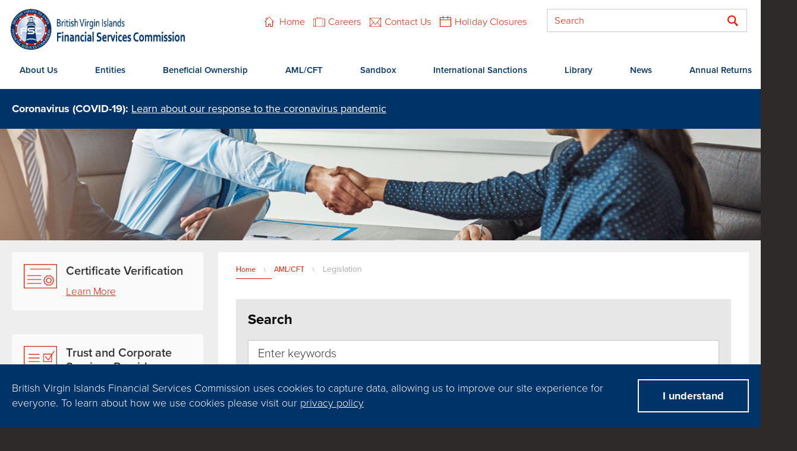

--- FILE ---
content_type: text/html; charset=utf-8
request_url: https://www.bvifsc.vg/legislation
body_size: 15140
content:
<!DOCTYPE html>
  <html xmlns="http://www.w3.org/1999/xhtml" xml:lang="en" version="XHTML+RDFa 1.0" dir="ltr"
  
  xmlns:content="http://purl.org/rss/1.0/modules/content/"
  xmlns:dc="http://purl.org/dc/terms/"
  xmlns:foaf="http://xmlns.com/foaf/0.1/"
  xmlns:og="http://ogp.me/ns#"
  xmlns:rdfs="http://www.w3.org/2000/01/rdf-schema#"
  xmlns:sioc="http://rdfs.org/sioc/ns#"
  xmlns:sioct="http://rdfs.org/sioc/types#"
  xmlns:skos="http://www.w3.org/2004/02/skos/core#"
  xmlns:xsd="http://www.w3.org/2001/XMLSchema#">

<head profile="http://www.w3.org/1999/xhtml/vocab">
  <meta charset="utf-8" />
<link rel="shortcut icon" href="https://www.bvifsc.vg/sites/default/files/favicon-32x32_3.png" type="image/png" />
<meta name="generator" content="Drupal 7 (https://www.drupal.org)" />
<link rel="canonical" href="https://www.bvifsc.vg/legislation" />
<link rel="shortlink" href="https://www.bvifsc.vg/legislation" />
  <title>| British Virgin Islands Financial Services Commission</title>
  <link type="text/css" rel="stylesheet" href="https://www.bvifsc.vg/sites/default/files/css/css_xE-rWrJf-fncB6ztZfd2huxqgxu4WO-qwma6Xer30m4.css" media="all" />
<link type="text/css" rel="stylesheet" href="https://www.bvifsc.vg/sites/default/files/css/css_ZInw7L7vJCJ7JEFJxx47DZsZjPIIYmWpx0SAt3diQps.css" media="all" />
<link type="text/css" rel="stylesheet" href="https://www.bvifsc.vg/sites/default/files/css/css_Mvhyt_QY8plkOOZebWChXtW6ZIlp_hS8TFwFuvux09U.css" media="all" />
<link type="text/css" rel="stylesheet" href="https://cdnjs.cloudflare.com/ajax/libs/font-awesome/4.4.0/css/font-awesome.min.css" media="all" />
<link type="text/css" rel="stylesheet" href="https://www.bvifsc.vg/sites/default/files/css/css_gAT_8A4Fv0EVyqO_MBcYW67fdTGLfN_vn7YzX_3V1lA.css" media="all" />
<link type="text/css" rel="stylesheet" href="https://www.bvifsc.vg/sites/default/files/css/css_MaQ9ZAPAQtd2vjvkp4ve-GZI6zqhxpqBwvXtevvwKd0.css" media="all" />
<link type="text/css" rel="stylesheet" href="https://www.bvifsc.vg/sites/default/files/css/css_B-YJ2_7giJtpxoDMV2Ze8GOjQ4yXpY6lfrQuH3ngnKc.css" media="print" />
  <link href="//netdna.bootstrapcdn.com/font-awesome/4.0.3/css/font-awesome.css" rel="stylesheet" />
  <script type="text/javascript" src="https://www.bvifsc.vg/sites/default/files/js/js_Pt6OpwTd6jcHLRIjrE-eSPLWMxWDkcyYrPTIrXDSON0.js"></script>
<script type="text/javascript" src="https://www.bvifsc.vg/sites/default/files/js/js_onbE0n0cQY6KTDQtHO_E27UBymFC-RuqypZZ6Zxez-o.js"></script>
<script type="text/javascript" src="https://www.bvifsc.vg/sites/default/files/js/js_gHk2gWJ_Qw_jU2qRiUmSl7d8oly1Cx7lQFrqcp3RXcI.js"></script>
<script type="text/javascript" src="https://www.bvifsc.vg/sites/default/files/js/js_9iuCSLlttRdsosiGw52guRQTfUnBsDfmW1qaDK8Y8S0.js"></script>
<script type="text/javascript" src="https://www.googletagmanager.com/gtag/js?id=UA-56577728-1"></script>
<script type="text/javascript">
<!--//--><![CDATA[//><!--
window.dataLayer = window.dataLayer || [];function gtag(){dataLayer.push(arguments)};gtag("js", new Date());gtag("set", "developer_id.dMDhkMT", true);gtag("config", "UA-56577728-1", {"groups":"default","anonymize_ip":true});
//--><!]]>
</script>
<script type="text/javascript" src="https://www.bvifsc.vg/sites/default/files/js/js_2F5BAItil5K03tUCntyFMzw3RmEo2pFpinQDF-kV5Pk.js"></script>
<script type="text/javascript" src="https://use.typekit.com/ybm6gdb.js"></script>
<script type="text/javascript" src="https://use.typekit.com/dpu3mre.js"></script>
<script type="text/javascript">
<!--//--><![CDATA[//><!--
try{Typekit.load();}catch(e){}
//--><!]]>
</script>
<script type="text/javascript" src="https://www.bvifsc.vg/sites/default/files/js/js_22UG2V6l4Ipj9Yr9_Oms6oaGoqbibVxxntp95MQqeh8.js"></script>
<script type="text/javascript">
<!--//--><![CDATA[//><!--
jQuery.extend(Drupal.settings, {"basePath":"\/","pathPrefix":"","setHasJsCookie":0,"ajaxPageState":{"theme":"bvifsc","theme_token":"EV8SiNmDPShS4D2pE1awo53qQs_Nqm8OCcZ70WNcQeU","js":{"sites\/all\/modules\/browserclass\/js\/browserclass.js":1,"sites\/all\/modules\/jquery_update\/replace\/jquery\/1.12\/jquery.min.js":1,"misc\/jquery-extend-3.4.0.js":1,"misc\/jquery-html-prefilter-3.5.0-backport.js":1,"misc\/jquery.once.js":1,"misc\/drupal.js":1,"sites\/all\/modules\/jquery_update\/js\/jquery_browser.js":1,"misc\/form-single-submit.js":1,"sites\/all\/modules\/entityreference\/js\/entityreference.js":1,"sites\/all\/modules\/stickynav\/js\/stickynav.js":1,"sites\/all\/modules\/tb_megamenu\/js\/tb-megamenu-frontend.js":1,"sites\/all\/modules\/tb_megamenu\/js\/tb-megamenu-touch.js":1,"sites\/all\/modules\/google_analytics\/googleanalytics.js":1,"https:\/\/www.googletagmanager.com\/gtag\/js?id=UA-56577728-1":1,"0":1,"sites\/all\/modules\/custom_search_api_form\/js\/custom_search_api_form.js":1,"sites\/all\/modules\/cookie_popup\/scripts\/cookie_popup.js":1,"sites\/all\/modules\/extlink\/js\/extlink.js":1,"https:\/\/use.typekit.com\/ybm6gdb.js":1,"https:\/\/use.typekit.com\/dpu3mre.js":1,"1":1,"sites\/all\/themes\/bvifsc\/js\/libraries\/slick\/slick.min.js":1,"sites\/all\/themes\/bvifsc\/js\/jquery.mmenu.min.all.js":1,"sites\/all\/themes\/bvifsc\/js\/cycle2.js":1,"sites\/all\/themes\/bvifsc\/js\/jquery.easing.1.3.js":1,"sites\/all\/themes\/bvifsc\/js\/details-polyfill.js":1,"sites\/all\/themes\/bvifsc\/js\/scripts.js":1},"css":{"modules\/system\/system.base.css":1,"modules\/system\/system.menus.css":1,"modules\/system\/system.messages.css":1,"modules\/system\/system.theme.css":1,"sites\/all\/modules\/simplenews\/simplenews.css":1,"modules\/field\/theme\/field.css":1,"modules\/node\/node.css":1,"modules\/search\/search.css":1,"modules\/user\/user.css":1,"sites\/all\/modules\/extlink\/css\/extlink.css":1,"sites\/all\/modules\/views\/css\/views.css":1,"sites\/all\/modules\/ckeditor\/css\/ckeditor.css":1,"sites\/all\/themes\/bvifsc\/css\/tabs.css":1,"sites\/all\/modules\/ctools\/css\/ctools.css":1,"sites\/all\/modules\/stickynav\/css\/stickynav.css":1,"https:\/\/cdnjs.cloudflare.com\/ajax\/libs\/font-awesome\/4.4.0\/css\/font-awesome.min.css":1,"sites\/all\/modules\/tb_megamenu\/css\/bootstrap.css":1,"sites\/all\/modules\/tb_megamenu\/css\/base.css":1,"sites\/all\/modules\/tb_megamenu\/css\/default.css":1,"sites\/all\/modules\/tb_megamenu\/css\/compatibility.css":1,"sites\/all\/modules\/cookie_popup\/css\/cookie_popup.css":1,"sites\/all\/themes\/bvifsc\/css\/jquery.mmenu.all.css":1,"sites\/all\/themes\/bvifsc\/css\/style.css":1,"sites\/all\/themes\/bvifsc\/css\/jquery.sidr.dark.css":1,"sites\/all\/themes\/bvifsc\/css\/print.css":1}},"stickynav":{"selector":"#top-header"},"better_exposed_filters":{"views":{"library_publications":{"displays":{"page_20":{"filters":[]}}},"interior_banner_images":{"displays":{"block":{"filters":[]}}},"homepage_slideshow":{"displays":{"block":{"filters":[]}}},"services_homepage":{"displays":{"block_1":{"filters":[]},"block_2":{"filters":[]},"block_3":{"filters":[]}}}}},"googleanalytics":{"account":["UA-56577728-1"],"trackOutbound":1,"trackMailto":1,"trackDownload":1,"trackDownloadExtensions":"7z|aac|arc|arj|asf|asx|avi|bin|csv|doc(x|m)?|dot(x|m)?|exe|flv|gif|gz|gzip|hqx|jar|jpe?g|js|mp(2|3|4|e?g)|mov(ie)?|msi|msp|pdf|phps|png|ppt(x|m)?|pot(x|m)?|pps(x|m)?|ppam|sld(x|m)?|thmx|qtm?|ra(m|r)?|sea|sit|tar|tgz|torrent|txt|wav|wma|wmv|wpd|xls(x|m|b)?|xlt(x|m)|xlam|xml|z|zip"},"urlIsAjaxTrusted":{"\/regulated-entities\/rh-trust-co-bvi-ltd-0?page=813":true,"\/legislation":true},"extlink":{"extTarget":0,"extClass":0,"extLabel":"(link is external)","extImgClass":0,"extIconPlacement":"append","extSubdomains":1,"extExclude":"","extInclude":"","extCssExclude":"","extCssExplicit":"","extAlert":0,"extAlertText":"This link will take you to an external web site.","mailtoClass":0,"mailtoLabel":"(link sends e-mail)","extUseFontAwesome":false}});
//--><!]]>
</script>
  <!--[if lt IE 9]>
    <script src="/sites/all/themes/bvifsc/js/html5shiv.js"></script>
  <![endif]-->
  <!-- Icons -->
  <meta name="viewport" content="width=device-width, initial-scale=1" />

  <link rel="apple-touch-icon" href="/sites/all/themes/bvifsc/images/apple-touch-icon.png" />
  <link rel="apple-touch-icon" sizes="76x76" href="/sites/all/themes/bvifsc/images/apple-touch-icon-76x76.png" />
  <link rel="apple-touch-icon" sizes="120x120" href="/sites/all/themes/bvifsc/images/apple-touch-icon-120x120.png" />
  <link rel="apple-touch-icon" sizes="152x152" href="/sites/all/themes/bvifsc/images/apple-touch-icon-152x152.png" />
  <link rel="apple-touch-icon" sizes="180x180" href="/sites/all/themes/bvifsc/images/apple-touch-icon-180x180.png" />

  <meta name="application-name" content="Blue Water Media" />
  <meta name="msapplication-TileColor" content="#ffffff" />
  <meta name="msapplication-TileImage" content="/sites/all/themes/bvifsc/images/favicon-tile.png" />

  <!-- Icomoon -->
  <link rel="stylesheet" href="https://s3.amazonaws.com/icomoon.io/49365/BVI/style.css?-2oxwic">

</head>
<body class="html not-front not-logged-in one-sidebar sidebar-first page-legislation" >
  <a name="top"></a>
  <div id="skip">
    <a href="#navigation">Skip to Navigation</a>
  </div>
    <div id="page" class="page with-navigation role-anonymous-user">

  <div id="top-menu" class="clearfix">
    <div class="wrap">
      <div class="text-reset">
                  <div id="top-menu-container" class="clearfix">
              <div class="region region-top-menu">
    <div id="block-block-9" class="block block-block mobile-search block-odd block-first block-last clearfix">
  <div class="content clearfix" >
    
              
    <!--search gets moved here - do not remove-->    
  </div>
</div>  </div>
          </div>
              </div>
    </div>
  </div>

  <div id="top-header" class="clearfix">
    <div class="wrap">
    <div class="text-reset">

              <a href="/" title="Home" rel="home" id="logo">
          <img class="desktop" src="https://www.bvifsc.vg/sites/default/files/logo_0_0.png" alt="Home"/>
          <img class="mobile" src="/sites/all/themes/bvifsc/images/logo-mobile.png" alt="Home"/>
        </a>
      
              <div id="top-right" class="clearfix">

          <div id="mobile-nav-button">
            <div id="activate-mobile-nav">
              <a id="hamburger" href="#menu" class="mm-fixed-top" style="transform: none;"><span></span></a>
            </div>
          </div>
          <button id="mobile-search-button">
              search
          </button>
            <div class="region region-top">
    <div id="block-menu-menu-secondary-menu" class="block block-menu block-even block-first clearfix">
  <div class="content clearfix" >
    
              <h2 >Secondary Menu</h2>
          
    <ul class="menu"><li class="first leaf home_secondary"><a href="/" title="">Home</a></li>
<li class="leaf careers_secondary"><a href="/careers">Careers</a></li>
<li class="leaf contact-us_secondary"><a href="/contact" title="">Contact Us</a></li>
<li class="last leaf holiday-closures_secondary"><a href="https://www.bvifsc.vg/sites/default/files/2026_holiday_calendar02.pdf" title="" target="_blank">Holiday Closures</a></li>
</ul>    
  </div>
</div><div id="block-custom_search_api_form-custom_search_api_form_block" class="block block-custom-search-api-form block-odd block-last block-search clearfix">
  <div class="content clearfix" >
    
              
    <form action="/regulated-entities/rh-trust-co-bvi-ltd-0?page=813" method="post" id="custom-search-api-form-form" accept-charset="UTF-8"><div><div class="form-item form-type-textfield form-item-search">
 <input class="custom-search-api-form-text form-text" type="text" id="edit-search" name="search" value="Search" size="40" maxlength="128" />
</div>
<div id="edit-actions"><input type="submit" id="edit-submit" name="op" value="Submit" class="form-submit" /></div><input type="hidden" name="form_build_id" value="form-D26_UYHyOwahuwMLIHXrK9x9aUvlrlJXsiHstDJmJpU" />
<input type="hidden" name="form_id" value="custom_search_api_form_form" />
</div></form>    
  </div>
</div>  </div>
        </div>
                    <div id="menu_navigation" class="clearfix">
          <div class="text-reset">
              <div class="region region-menu-navigation">
    <div id="block-tb_megamenu-main-menu" class="block block-tb-megamenu block-even block-first block-last clearfix">
  <div class="content clearfix" >
    
              
    <div  class="tb-megamenu tb-megamenu-main-menu" role="navigation" aria-label="Main navigation">
      <button data-target=".nav-collapse" data-toggle="collapse" class="btn btn-navbar tb-megamenu-button" type="button">
      <i class="fa fa-reorder"></i>
    </button>
    <div class="nav-collapse  always-show">
    <ul  class="tb-megamenu-nav nav level-0 items-17">
    <li  data-id="604" data-level="1" data-type="menu_item" data-class="mega-align-center" data-xicon="" data-caption="" data-alignsub="right" data-group="0" data-hidewcol="0" data-hidesub="0" class="tb-megamenu-item level-1 mega mega-align-center mega-align-right dropdown">
          <a href="/content/about-us"  class="dropdown-toggle">
                About Us                      </a>
        <div  data-class="" data-width="700" style="width: 700px;" class="tb-megamenu-submenu dropdown-menu mega-dropdown-menu nav-child">
  <div class="mega-dropdown-inner">
    <div  class="tb-megamenu-row row-fluid">
  <div  data-showblocktitle="1" data-class="mega-menu-static" data-width="6" data-hidewcol="0" id="tb-megamenu-column-1" class="tb-megamenu-column span6  mega-col-nav mega-menu-static">
  <div class="tb-megamenu-column-inner mega-inner clearfix">
        <div  data-type="block" data-block="block--10" class="tb-megamenu-block tb-block tb-megamenu-block">
  <div class="block-inner">
    <div id="block-block-10" class="block block-block block-odd block-first clearfix">
  <div class="content clearfix" >
    
              <h2 >About Us</h2>
          
    <p>The December 2001 enactment of the Financial Services Commission Act, 2001 established the British Virgin Islands Financial Services Commission as an autonomous regulatory authority responsible for the regulation, supervision and inspection of all financial services in and from within the BVI.</p>

<p><a href="https://www.bvifsc.vg/content/about-us" target="_self">Read more</a></p>
    
  </div>
</div>  </div>
</div>
  </div>
</div>

<div  data-class="" data-width="3" data-hidewcol="" id="tb-megamenu-column-3" class="tb-megamenu-column span3  mega-col-nav">
  <div class="tb-megamenu-column-inner mega-inner clearfix">
        <ul  class="tb-megamenu-subnav mega-nav level-1 items-4">
    <li  data-id="711" data-level="2" data-type="menu_item" data-class="" data-xicon="" data-caption="" data-alignsub="" data-group="0" data-hidewcol="0" data-hidesub="0" class="tb-megamenu-item level-2 mega">
          <a href="/mission" >
                Mission                      </a>
          </li>

  <li  data-id="712" data-level="2" data-type="menu_item" data-class="" data-xicon="" data-caption="" data-alignsub="" data-group="0" data-hidewcol="0" data-hidesub="0" class="tb-megamenu-item level-2 mega">
          <a href="/accountability" >
                Accountability                      </a>
          </li>

  <li  data-id="714" data-level="2" data-type="menu_item" data-class="" data-xicon="" data-caption="" data-alignsub="" data-group="0" data-hidewcol="0" data-hidesub="0" class="tb-megamenu-item level-2 mega">
          <a href="/functions"  title="Functions">
                Functions                      </a>
          </li>

  <li  data-id="894" data-level="2" data-type="menu_item" data-class="" data-xicon="" data-caption="" data-alignsub="" data-group="0" data-hidewcol="0" data-hidesub="0" class="tb-megamenu-item level-2 mega dropdown-submenu">
          <a href="/about-us/governance/board-of-commissioners"  class="dropdown-toggle" title="Governance">
                Governance                      </a>
        <div  data-class="" data-width="" class="tb-megamenu-submenu dropdown-menu mega-dropdown-menu nav-child">
  <div class="mega-dropdown-inner">
    <div  class="tb-megamenu-row row-fluid">
  <div  data-class="" data-width="12" data-hidewcol="0" id="tb-megamenu-column-2" class="tb-megamenu-column span12  mega-col-nav">
  <div class="tb-megamenu-column-inner mega-inner clearfix">
        <ul  class="tb-megamenu-subnav mega-nav level-2 items-4">
    <li  data-id="738" data-level="3" data-type="menu_item" data-class="" data-xicon="" data-caption="" data-alignsub="" data-group="0" data-hidewcol="0" data-hidesub="0" class="tb-megamenu-item level-3 mega">
          <a href="/about-us/governance/board-of-commissioners" >
                Board of Commissioners                      </a>
          </li>

  <li  data-id="895" data-level="3" data-type="menu_item" data-class="" data-xicon="" data-caption="" data-alignsub="" data-group="0" data-hidewcol="0" data-hidesub="0" class="tb-megamenu-item level-3 mega">
          <a href="/organisational-chart" >
                Organisational Chart                      </a>
          </li>

  <li  data-id="739" data-level="3" data-type="menu_item" data-class="" data-xicon="" data-caption="" data-alignsub="" data-group="0" data-hidewcol="0" data-hidesub="0" class="tb-megamenu-item level-3 mega">
          <a href="/about-us/governance/management" >
                Management                      </a>
          </li>

  <li  data-id="717" data-level="3" data-type="menu_item" data-class="" data-xicon="" data-caption="" data-alignsub="" data-group="0" data-hidewcol="0" data-hidesub="0" class="tb-megamenu-item level-3 mega">
          <a href="/statutory-committees" >
                Statutory Committees                      </a>
          </li>
</ul>
  </div>
</div>
</div>
  </div>
</div>
  </li>
</ul>
  </div>
</div>

<div  data-class="" data-width="3" data-hidewcol="" id="tb-megamenu-column-6" class="tb-megamenu-column span3  mega-col-nav">
  <div class="tb-megamenu-column-inner mega-inner clearfix">
        <ul  class="tb-megamenu-subnav mega-nav level-1 items-3">
    <li  data-id="718" data-level="2" data-type="menu_item" data-class="" data-xicon="" data-caption="" data-alignsub="" data-group="0" data-hidewcol="0" data-hidesub="0" class="tb-megamenu-item level-2 mega dropdown-submenu">
          <a href="/divisions"  class="dropdown-toggle">
                Divisions                      </a>
        <div  data-class="" data-width="250" style="width: 250px;" class="tb-megamenu-submenu dropdown-menu mega-dropdown-menu nav-child">
  <div class="mega-dropdown-inner">
    <div  class="tb-megamenu-row row-fluid">
  <div  data-class="" data-width="12" data-hidewcol="0" id="tb-megamenu-column-4" class="tb-megamenu-column span12  mega-col-nav">
  <div class="tb-megamenu-column-inner mega-inner clearfix">
        <ul  class="tb-megamenu-subnav mega-nav level-2 items-11">
    <li  data-id="727" data-level="3" data-type="menu_item" data-class="" data-xicon="" data-caption="" data-alignsub="" data-group="0" data-hidewcol="0" data-hidesub="1" class="tb-megamenu-item level-3 mega">
          <a href="/registry-corporate-affairs"  title="Registry of Corporate Affairs">
                Registry of Corporate Affairs                      </a>
          </li>

  <li  data-id="720" data-level="3" data-type="menu_item" data-class="" data-xicon="" data-caption="" data-alignsub="" data-group="0" data-hidewcol="0" data-hidesub="1" class="tb-megamenu-item level-3 mega">
          <a href="/division/banking-and-fiduciary-services" >
                Banking, Insolvency &amp; Fiduciary Services                      </a>
          </li>

  <li  data-id="1003" data-level="3" data-type="menu_item" data-class="" data-xicon="" data-caption="" data-alignsub="" data-group="0" data-hidewcol="0" data-hidesub="0" class="tb-megamenu-item level-3 mega">
          <a href="/compliance-inspection-unit" >
                Compliance Inspection Unit                      </a>
          </li>

  <li  data-id="719" data-level="3" data-type="menu_item" data-class="" data-xicon="" data-caption="" data-alignsub="" data-group="0" data-hidewcol="0" data-hidesub="0" class="tb-megamenu-item level-3 mega">
          <a href="/division/corporate-services" >
                Corporate Services                      </a>
          </li>

  <li  data-id="721" data-level="3" data-type="menu_item" data-class="" data-xicon="" data-caption="" data-alignsub="" data-group="0" data-hidewcol="0" data-hidesub="1" class="tb-megamenu-item level-3 mega">
          <a href="/division/human-resources"  title="Human Resources">
                Human Resources                      </a>
          </li>

  <li  data-id="1769" data-level="3" data-type="menu_item" data-class="" data-xicon="" data-caption="" data-alignsub="" data-group="0" data-hidewcol="0" data-hidesub="0" class="tb-megamenu-item level-3 mega">
          <a href="/internal-audit-unit" >
                Internal Audit Unit                      </a>
          </li>

  <li  data-id="723" data-level="3" data-type="menu_item" data-class="" data-xicon="" data-caption="" data-alignsub="" data-group="0" data-hidewcol="0" data-hidesub="1" class="tb-megamenu-item level-3 mega">
          <a href="/node/43"  title="Insurance">
                Insurance                      </a>
          </li>

  <li  data-id="724" data-level="3" data-type="menu_item" data-class="" data-xicon="" data-caption="" data-alignsub="" data-group="0" data-hidewcol="0" data-hidesub="1" class="tb-megamenu-item level-3 mega">
          <a href="/division/investment-business" >
                Investment Business                      </a>
          </li>

  <li  data-id="725" data-level="3" data-type="menu_item" data-class="" data-xicon="" data-caption="" data-alignsub="" data-group="0" data-hidewcol="0" data-hidesub="0" class="tb-megamenu-item level-3 mega">
          <a href="/node/45" >
                Legal                      </a>
          </li>

  <li  data-id="726" data-level="3" data-type="menu_item" data-class="" data-xicon="" data-caption="" data-alignsub="" data-group="0" data-hidewcol="0" data-hidesub="0" class="tb-megamenu-item level-3 mega">
          <a href="/node/46" >
                Policy, Research and Statistics                      </a>
          </li>

  <li  data-id="1591" data-level="3" data-type="menu_item" data-class="" data-xicon="" data-caption="" data-alignsub="" data-group="0" data-hidewcol="0" data-hidesub="0" class="tb-megamenu-item level-3 mega">
          <a href="/enforcement-0" >
                Enforcement                      </a>
          </li>
</ul>
  </div>
</div>
</div>
  </div>
</div>
  </li>

  <li  data-id="1291" data-level="2" data-type="menu_item" data-class="" data-xicon="" data-caption="" data-alignsub="" data-group="0" data-hidewcol="0" data-hidesub="0" class="tb-megamenu-item level-2 mega dropdown-submenu">
          <a href="/bvi-asia-representative-office"  class="dropdown-toggle">
                BVI Asia Representative Office                      </a>
        <div  data-class="" data-width="" class="tb-megamenu-submenu dropdown-menu mega-dropdown-menu nav-child">
  <div class="mega-dropdown-inner">
    <div  class="tb-megamenu-row row-fluid">
  <div  data-class="" data-width="12" data-hidewcol="0" id="tb-megamenu-column-5" class="tb-megamenu-column span12  mega-col-nav">
  <div class="tb-megamenu-column-inner mega-inner clearfix">
        <ul  class="tb-megamenu-subnav mega-nav level-2 items-3">
    <li  data-id="1292" data-level="3" data-type="menu_item" data-class="" data-xicon="" data-caption="" data-alignsub="" data-group="0" data-hidewcol="0" data-hidesub="0" class="tb-megamenu-item level-3 mega">
          <a href="/services" >
                Services                      </a>
          </li>

  <li  data-id="1293" data-level="3" data-type="menu_item" data-class="" data-xicon="" data-caption="" data-alignsub="" data-group="0" data-hidewcol="0" data-hidesub="0" class="tb-megamenu-item level-3 mega">
          <a href="/our-team" >
                Our Team                      </a>
          </li>

  <li  data-id="1295" data-level="3" data-type="menu_item" data-class="" data-xicon="" data-caption="" data-alignsub="" data-group="0" data-hidewcol="0" data-hidesub="0" class="tb-megamenu-item level-3 mega">
          <a href="/contact-us-0" >
                Contact Us                      </a>
          </li>
</ul>
  </div>
</div>
</div>
  </div>
</div>
  </li>

  <li  data-id="728" data-level="2" data-type="menu_item" data-class="" data-xicon="" data-caption="" data-alignsub="" data-group="0" data-hidewcol="0" data-hidesub="0" class="tb-megamenu-item level-2 mega">
          <a href="/useful-links" >
                Useful Links                      </a>
          </li>
</ul>
  </div>
</div>
</div>
  </div>
</div>
  </li>

  <li  data-id="981" data-level="1" data-type="menu_item" data-class="" data-xicon="" data-caption="" data-alignsub="right" data-group="0" data-hidewcol="0" data-hidesub="0" class="tb-megamenu-item level-1 mega mega-align-right dropdown">
          <a href="/regulated-entities?combine=&amp;field_entity_status_tid%255B%255D=72"  class="dropdown-toggle" title="Entities">
                Entities                      </a>
        <div  data-class="" data-width="500" style="width: 500px;" class="tb-megamenu-submenu dropdown-menu mega-dropdown-menu nav-child">
  <div class="mega-dropdown-inner">
    <div  class="tb-megamenu-row row-fluid">
  <div  data-showblocktitle="1" data-class="mega-menu-static" data-width="6" data-hidewcol="0" id="tb-megamenu-column-7" class="tb-megamenu-column span6  mega-col-nav mega-menu-static">
  <div class="tb-megamenu-column-inner mega-inner clearfix">
        <div  data-type="block" data-block="block--18" class="tb-megamenu-block tb-block tb-megamenu-block">
  <div class="block-inner">
    <div id="block-block-18" class="block block-block block-even clearfix">
  <div class="content clearfix" >
    
              
    <h2>Entities</h2>

<p>The Commission maintains this public list of regulated entities and other entities for the benefit of market participants and the public.</p>

<p> </p>
    
  </div>
</div>  </div>
</div>
  </div>
</div>

<div  data-class="" data-width="6" data-hidewcol="" id="tb-megamenu-column-10" class="tb-megamenu-column span6  mega-col-nav">
  <div class="tb-megamenu-column-inner mega-inner clearfix">
        <ul  class="tb-megamenu-subnav mega-nav level-1 items-2">
    <li  data-id="1777" data-level="2" data-type="menu_item" data-class="" data-xicon="" data-caption="" data-alignsub="" data-group="0" data-hidewcol="0" data-hidesub="0" class="tb-megamenu-item level-2 mega dropdown-submenu">
          <a href="#" class="tb_nolink ">
                Regulated Entities      </a>
        <div  data-class="" data-width="300" style="width: 300px;" class="tb-megamenu-submenu dropdown-menu mega-dropdown-menu nav-child">
  <div class="mega-dropdown-inner">
    <div  class="tb-megamenu-row row-fluid">
  <div  data-class="" data-width="12" data-hidewcol="0" id="tb-megamenu-column-8" class="tb-megamenu-column span12  mega-col-nav">
  <div class="tb-megamenu-column-inner mega-inner clearfix">
        <ul  class="tb-megamenu-subnav mega-nav level-2 items-7">
    <li  data-id="980" data-level="3" data-type="menu_item" data-class="" data-xicon="" data-caption="" data-alignsub="" data-group="0" data-hidewcol="0" data-hidesub="0" class="tb-megamenu-item level-3 mega">
          <a href="/regulated-entities-banking-fiduciary?combine=&amp;field_entity_status_tid%5B%5D=72"  title="Banking, Financing and Money Services">
                Banking, Financing and Money Services                      </a>
          </li>

  <li  data-id="1776" data-level="3" data-type="menu_item" data-class="" data-xicon="" data-caption="" data-alignsub="" data-group="0" data-hidewcol="0" data-hidesub="0" class="tb-megamenu-item level-3 mega">
          <a href="/regulated-entities-trust-corporate-services-providers?combine=&amp;field_entity_status_tid%5B%5D=72"  title="Trust &amp; Corporate Services Providers">
                Trust &amp; Corporate Services Providers                      </a>
          </li>

  <li  data-id="982" data-level="3" data-type="menu_item" data-class="" data-xicon="" data-caption="" data-alignsub="" data-group="0" data-hidewcol="0" data-hidesub="0" class="tb-megamenu-item level-3 mega">
          <a href="/regulated-entities-insurance?combine=&amp;field_entity_status_tid%5B%5D=72"  title="Insurance">
                Insurance                      </a>
          </li>

  <li  data-id="983" data-level="3" data-type="menu_item" data-class="" data-xicon="" data-caption="" data-alignsub="" data-group="0" data-hidewcol="0" data-hidesub="0" class="tb-megamenu-item level-3 mega">
          <a href="/regulated-entities-investment-business?combine=&amp;field_entity_status_tid%5B%5D=72"  title="Investment Business">
                Investment Business                      </a>
          </li>

  <li  data-id="986" data-level="3" data-type="menu_item" data-class="" data-xicon="" data-caption="" data-alignsub="" data-group="0" data-hidewcol="0" data-hidesub="0" class="tb-megamenu-item level-3 mega">
          <a href="/insolvency-practitioners"  title="Insolvency Practitioners">
                Insolvency Practitioners                      </a>
          </li>

  <li  data-id="985" data-level="3" data-type="menu_item" data-class="" data-xicon="" data-caption="" data-alignsub="" data-group="0" data-hidewcol="0" data-hidesub="0" class="tb-megamenu-item level-3 mega">
          <a href="/regulated-entities-registered-agents?combine=&amp;field_entity_status_tid%5B%5D=72"  title="Registered Agents">
                Registered Agents                      </a>
          </li>

  <li  data-id="1773" data-level="3" data-type="menu_item" data-class="" data-xicon="" data-caption="" data-alignsub="" data-group="0" data-hidewcol="0" data-hidesub="0" class="tb-megamenu-item level-3 mega">
          <a href="/regulated-entities-vasp"  title="Virtual Assets Service Providers">
                Virtual Assets Service Providers                      </a>
          </li>
</ul>
  </div>
</div>
</div>
  </div>
</div>
  </li>

  <li  data-id="1778" data-level="2" data-type="menu_item" data-class="" data-xicon="" data-caption="" data-alignsub="" data-group="0" data-hidewcol="0" data-hidesub="0" class="tb-megamenu-item level-2 mega dropdown-submenu">
          <a href="#" class="tb_nolink ">
                Other Entities      </a>
        <div  data-class="" data-width="250" style="width: 250px;" class="tb-megamenu-submenu dropdown-menu mega-dropdown-menu nav-child">
  <div class="mega-dropdown-inner">
    <div  class="tb-megamenu-row row-fluid">
  <div  data-class="" data-width="12" data-hidewcol="0" id="tb-megamenu-column-9" class="tb-megamenu-column span12  mega-col-nav">
  <div class="tb-megamenu-column-inner mega-inner clearfix">
        <ul  class="tb-megamenu-subnav mega-nav level-2 items-4">
    <li  data-id="1779" data-level="3" data-type="menu_item" data-class="" data-xicon="" data-caption="" data-alignsub="" data-group="0" data-hidewcol="0" data-hidesub="0" class="tb-megamenu-item level-3 mega">
          <a href="/regulated-entities-approved-auditors"  title="Approved Auditors">
                Approved Auditors                      </a>
          </li>

  <li  data-id="1450" data-level="3" data-type="menu_item" data-class="" data-xicon="" data-caption="" data-alignsub="" data-group="0" data-hidewcol="0" data-hidesub="0" class="tb-megamenu-item level-3 mega">
          <a href="/regulated-entities-corporate-compliance-officers" >
                Corporate Compliance Officers                      </a>
          </li>

  <li  data-id="1506" data-level="3" data-type="menu_item" data-class="" data-xicon="" data-caption="" data-alignsub="" data-group="0" data-hidewcol="0" data-hidesub="0" class="tb-megamenu-item level-3 mega">
          <a href="/registered-trade-mark-agents-list" >
                Registered Trade Marks Agents                      </a>
          </li>

  <li  data-id="984" data-level="3" data-type="menu_item" data-class="" data-xicon="" data-caption="" data-alignsub="" data-group="0" data-hidewcol="0" data-hidesub="0" class="tb-megamenu-item level-3 mega">
          <a href="/regulated-entities-non-regulated-practitioners?combine=&amp;field_entity_status_tid%5B%5D=72"  title="Legal Advocates &amp; Auditors">
                Legal Advocates &amp; Auditors                      </a>
          </li>
</ul>
  </div>
</div>
</div>
  </div>
</div>
  </li>
</ul>
  </div>
</div>
</div>
  </div>
</div>
  </li>

  <li  data-id="1774" data-level="1" data-type="menu_item" data-class="" data-xicon="" data-caption="" data-alignsub="" data-group="0" data-hidewcol="0" data-hidesub="0" class="tb-megamenu-item level-1 mega dropdown">
          <a href="/beneficial-ownership"  class="dropdown-toggle">
                Beneficial Ownership                      </a>
        <div  data-class="" data-width="" class="tb-megamenu-submenu dropdown-menu mega-dropdown-menu nav-child">
  <div class="mega-dropdown-inner">
    <div  class="tb-megamenu-row row-fluid">
  <div  data-class="" data-width="12" data-hidewcol="0" id="tb-megamenu-column-11" class="tb-megamenu-column span12  mega-col-nav">
  <div class="tb-megamenu-column-inner mega-inner clearfix">
        <ul  class="tb-megamenu-subnav mega-nav level-1 items-1">
    <li  data-id="2096" data-level="2" data-type="menu_item" data-class="" data-xicon="" data-caption="" data-alignsub="" data-group="0" data-hidewcol="0" data-hidesub="0" class="tb-megamenu-item level-2 mega">
          <a href="https://www.bvifsc.vg/sites/default/files/2025-11-26-beneficial-ownership-qa-pdf--624859/beneficial_ownership_qa.pdf"  title="FAQS">
                FAQS                      </a>
          </li>
</ul>
  </div>
</div>
</div>
  </div>
</div>
  </li>

  <li  data-id="1610" data-level="1" data-type="menu_item" data-class="" data-xicon="" data-caption="" data-alignsub="" data-group="0" data-hidewcol="0" data-hidesub="0" class="tb-megamenu-item level-1 mega dropdown active active-trail">
          <a href="/amlcft"  class="dropdown-toggle">
                AML/CFT                      </a>
        <div  data-class="" data-width="250" style="width: 250px;" class="tb-megamenu-submenu dropdown-menu mega-dropdown-menu nav-child">
  <div class="mega-dropdown-inner">
    <div  class="tb-megamenu-row row-fluid">
  <div  data-class="" data-width="12" data-hidewcol="0" id="tb-megamenu-column-17" class="tb-megamenu-column span12  mega-col-nav">
  <div class="tb-megamenu-column-inner mega-inner clearfix">
        <ul  class="tb-megamenu-subnav mega-nav level-1 items-10">
    <li  data-id="1611" data-level="2" data-type="menu_item" data-class="" data-xicon="" data-caption="" data-alignsub="" data-group="0" data-hidewcol="0" data-hidesub="0" class="tb-megamenu-item level-2 mega">
          <a href="/fsc-amlcft-policies" >
                AML/CFT Policies                      </a>
          </li>

  <li  data-id="1612" data-level="2" data-type="menu_item" data-class="" data-xicon="" data-caption="" data-alignsub="" data-group="0" data-hidewcol="0" data-hidesub="0" class="tb-megamenu-item level-2 mega">
          <a href="/fsc-amlcft-strategies" >
                AML/CFT Strategies                      </a>
          </li>

  <li  data-id="1613" data-level="2" data-type="menu_item" data-class="" data-xicon="" data-caption="" data-alignsub="" data-group="0" data-hidewcol="0" data-hidesub="0" class="tb-megamenu-item level-2 mega dropdown-submenu">
          <a href="/guidance-1"  class="dropdown-toggle" title="Guidance">
                Guidance                      </a>
        <div  data-class="" data-width="" class="tb-megamenu-submenu dropdown-menu mega-dropdown-menu nav-child">
  <div class="mega-dropdown-inner">
    <div  class="tb-megamenu-row row-fluid">
  <div  data-class="" data-width="12" data-hidewcol="0" id="tb-megamenu-column-12" class="tb-megamenu-column span12  mega-col-nav">
  <div class="tb-megamenu-column-inner mega-inner clearfix">
        <ul  class="tb-megamenu-subnav mega-nav level-2 items-7">
    <li  data-id="1618" data-level="3" data-type="menu_item" data-class="" data-xicon="" data-caption="" data-alignsub="" data-group="0" data-hidewcol="0" data-hidesub="0" class="tb-megamenu-item level-3 mega">
          <a href="/banking" >
                Banking                      </a>
          </li>

  <li  data-id="1616" data-level="3" data-type="menu_item" data-class="" data-xicon="" data-caption="" data-alignsub="" data-group="0" data-hidewcol="0" data-hidesub="0" class="tb-megamenu-item level-3 mega">
          <a href="/insurance-0" >
                Insurance                      </a>
          </li>

  <li  data-id="1617" data-level="3" data-type="menu_item" data-class="" data-xicon="" data-caption="" data-alignsub="" data-group="0" data-hidewcol="0" data-hidesub="0" class="tb-megamenu-item level-3 mega">
          <a href="/money-services"  title="Money Services">
                Money Services                      </a>
          </li>

  <li  data-id="1652" data-level="3" data-type="menu_item" data-class="" data-xicon="" data-caption="" data-alignsub="" data-group="0" data-hidewcol="0" data-hidesub="0" class="tb-megamenu-item level-3 mega">
          <a href="/virtual-assets-0" >
                Virtual Assets                      </a>
          </li>

  <li  data-id="1615" data-level="3" data-type="menu_item" data-class="" data-xicon="" data-caption="" data-alignsub="" data-group="0" data-hidewcol="0" data-hidesub="0" class="tb-megamenu-item level-3 mega">
          <a href="/securities" >
                Securities                      </a>
          </li>

  <li  data-id="1619" data-level="3" data-type="menu_item" data-class="" data-xicon="" data-caption="" data-alignsub="" data-group="0" data-hidewcol="0" data-hidesub="0" class="tb-megamenu-item level-3 mega">
          <a href="/international-cooperation"  title="International Cooperation">
                International Cooperation                      </a>
          </li>

  <li  data-id="1831" data-level="3" data-type="menu_item" data-class="" data-xicon="" data-caption="" data-alignsub="" data-group="0" data-hidewcol="0" data-hidesub="0" class="tb-megamenu-item level-3 mega">
          <a href="/tcsps-1"  title="TCSPs">
                TCSPs                      </a>
          </li>
</ul>
  </div>
</div>
</div>
  </div>
</div>
  </li>

  <li  data-id="1654" data-level="2" data-type="menu_item" data-class="" data-xicon="" data-caption="" data-alignsub="" data-group="0" data-hidewcol="0" data-hidesub="0" class="tb-megamenu-item level-2 mega">
          <a href="/amlcft/faqs" >
                FAQs                      </a>
          </li>

  <li  data-id="1621" data-level="2" data-type="menu_item" data-class="" data-xicon="" data-caption="" data-alignsub="" data-group="0" data-hidewcol="0" data-hidesub="0" class="tb-megamenu-item level-2 mega dropdown-submenu">
          <a href="/fatf-guidance"  class="dropdown-toggle" title="FATF Guidance">
                FATF Guidance                      </a>
        <div  data-class="" data-width="400" style="width: 400px;" class="tb-megamenu-submenu dropdown-menu mega-dropdown-menu nav-child">
  <div class="mega-dropdown-inner">
    <div  class="tb-megamenu-row row-fluid">
  <div  data-class="" data-width="6" data-hidewcol="0" id="tb-megamenu-column-13" class="tb-megamenu-column span6  mega-col-nav">
  <div class="tb-megamenu-column-inner mega-inner clearfix">
        <ul  class="tb-megamenu-subnav mega-nav level-2 items-8">
    <li  data-id="1626" data-level="3" data-type="menu_item" data-class="" data-xicon="" data-caption="" data-alignsub="" data-group="0" data-hidewcol="0" data-hidesub="0" class="tb-megamenu-item level-3 mega">
          <a href="/banking-0" >
                Banking                      </a>
          </li>

  <li  data-id="1624" data-level="3" data-type="menu_item" data-class="" data-xicon="" data-caption="" data-alignsub="" data-group="0" data-hidewcol="0" data-hidesub="0" class="tb-megamenu-item level-3 mega">
          <a href="/insurance-1" >
                Insurance                      </a>
          </li>

  <li  data-id="1625" data-level="3" data-type="menu_item" data-class="" data-xicon="" data-caption="" data-alignsub="" data-group="0" data-hidewcol="0" data-hidesub="0" class="tb-megamenu-item level-3 mega">
          <a href="/money-services-0" >
                Money Services                      </a>
          </li>

  <li  data-id="1623" data-level="3" data-type="menu_item" data-class="" data-xicon="" data-caption="" data-alignsub="" data-group="0" data-hidewcol="0" data-hidesub="0" class="tb-megamenu-item level-3 mega">
          <a href="/securities-0" >
                Securities                      </a>
          </li>

  <li  data-id="1614" data-level="3" data-type="menu_item" data-class="" data-xicon="" data-caption="" data-alignsub="" data-group="0" data-hidewcol="0" data-hidesub="0" class="tb-megamenu-item level-3 mega">
          <a href="/tcsps"  title="TCSPs">
                TCSPs                      </a>
          </li>

  <li  data-id="1627" data-level="3" data-type="menu_item" data-class="" data-xicon="" data-caption="" data-alignsub="" data-group="0" data-hidewcol="0" data-hidesub="0" class="tb-megamenu-item level-3 mega">
          <a href="/virtual-assets" >
                Virtual Assets                      </a>
          </li>

  <li  data-id="1628" data-level="3" data-type="menu_item" data-class="" data-xicon="" data-caption="" data-alignsub="" data-group="0" data-hidewcol="0" data-hidesub="0" class="tb-megamenu-item level-3 mega">
          <a href="/general-mltfpf-guidance" >
                General ML/TF/PF Guidance                      </a>
          </li>

  <li  data-id="1658" data-level="3" data-type="menu_item" data-class="" data-xicon="" data-caption="" data-alignsub="" data-group="0" data-hidewcol="0" data-hidesub="0" class="tb-megamenu-item level-3 mega">
          <a href="/public-statements-1" >
                Public Statements                      </a>
          </li>
</ul>
  </div>
</div>
</div>
  </div>
</div>
  </li>

  <li  data-id="1629" data-level="2" data-type="menu_item" data-class="" data-xicon="" data-caption="" data-alignsub="" data-group="0" data-hidewcol="0" data-hidesub="0" class="tb-megamenu-item level-2 mega dropdown-submenu">
          <a href="/cfatf"  class="dropdown-toggle" title="CFATF">
                CFATF                      </a>
        <div  data-class="" data-width="" class="tb-megamenu-submenu dropdown-menu mega-dropdown-menu nav-child">
  <div class="mega-dropdown-inner">
    <div  class="tb-megamenu-row row-fluid">
  <div  data-class="" data-width="12" data-hidewcol="0" id="tb-megamenu-column-14" class="tb-megamenu-column span12  mega-col-nav">
  <div class="tb-megamenu-column-inner mega-inner clearfix">
        <ul  class="tb-megamenu-subnav mega-nav level-2 items-3">
    <li  data-id="1634" data-level="3" data-type="menu_item" data-class="" data-xicon="" data-caption="" data-alignsub="" data-group="0" data-hidewcol="0" data-hidesub="0" class="tb-megamenu-item level-3 mega">
          <a href="/4th-round-mutual-evaluation-reports" >
                4th Round Mutual Evaluation Reports                      </a>
          </li>

  <li  data-id="1633" data-level="3" data-type="menu_item" data-class="" data-xicon="" data-caption="" data-alignsub="" data-group="0" data-hidewcol="0" data-hidesub="0" class="tb-megamenu-item level-3 mega">
          <a href="/regional-initiatives" >
                Regional Initiatives                      </a>
          </li>

  <li  data-id="1620" data-level="3" data-type="menu_item" data-class="" data-xicon="" data-caption="" data-alignsub="" data-group="0" data-hidewcol="0" data-hidesub="0" class="tb-megamenu-item level-3 mega">
          <a href="/aml-cft-101" >
                AML/ CFT 101                      </a>
          </li>
</ul>
  </div>
</div>
</div>
  </div>
</div>
  </li>

  <li  data-id="1737" data-level="2" data-type="menu_item" data-class="" data-xicon="" data-caption="" data-alignsub="" data-group="0" data-hidewcol="0" data-hidesub="0" class="tb-megamenu-item level-2 mega dropdown-submenu">
          <a href="/public-statements-2"  class="dropdown-toggle" title="Public Statements">
                Public Statements                      </a>
        <div  data-class="" data-width="" class="tb-megamenu-submenu dropdown-menu mega-dropdown-menu nav-child">
  <div class="mega-dropdown-inner">
    <div  class="tb-megamenu-row row-fluid">
  <div  data-class="" data-width="12" data-hidewcol="0" id="tb-megamenu-column-15" class="tb-megamenu-column span12  mega-col-nav">
  <div class="tb-megamenu-column-inner mega-inner clearfix">
        <ul  class="tb-megamenu-subnav mega-nav level-2 items-2">
    <li  data-id="1739" data-level="3" data-type="menu_item" data-class="" data-xicon="" data-caption="" data-alignsub="" data-group="0" data-hidewcol="0" data-hidesub="0" class="tb-megamenu-item level-3 mega">
          <a href="/fatf-public-statements" >
                FATF Public Statements                      </a>
          </li>

  <li  data-id="1738" data-level="3" data-type="menu_item" data-class="" data-xicon="" data-caption="" data-alignsub="" data-group="0" data-hidewcol="0" data-hidesub="0" class="tb-megamenu-item level-3 mega">
          <a href="/cfatf-public-statements" >
                CFATF Public Statements                      </a>
          </li>
</ul>
  </div>
</div>
</div>
  </div>
</div>
  </li>

  <li  data-id="1635" data-level="2" data-type="menu_item" data-class="" data-xicon="" data-caption="" data-alignsub="" data-group="0" data-hidewcol="0" data-hidesub="0" class="tb-megamenu-item level-2 mega active active-trail">
          <a href="/legislation"  title="Legislation">
                Legislation                      </a>
          </li>

  <li  data-id="1631" data-level="2" data-type="menu_item" data-class="" data-xicon="" data-caption="" data-alignsub="" data-group="0" data-hidewcol="0" data-hidesub="0" class="tb-megamenu-item level-2 mega">
          <a href="/risk-assessments" >
                Risk Assessments                      </a>
          </li>

  <li  data-id="1659" data-level="2" data-type="menu_item" data-class="" data-xicon="" data-caption="" data-alignsub="" data-group="0" data-hidewcol="0" data-hidesub="0" class="tb-megamenu-item level-2 mega dropdown-submenu">
          <a href="/amlcft-media"  class="dropdown-toggle">
                AML/CFT Media                      </a>
        <div  data-class="" data-width="" class="tb-megamenu-submenu dropdown-menu mega-dropdown-menu nav-child">
  <div class="mega-dropdown-inner">
    <div  class="tb-megamenu-row row-fluid">
  <div  data-class="" data-width="12" data-hidewcol="0" id="tb-megamenu-column-16" class="tb-megamenu-column span12  mega-col-nav">
  <div class="tb-megamenu-column-inner mega-inner clearfix">
        <ul  class="tb-megamenu-subnav mega-nav level-2 items-3">
    <li  data-id="1830" data-level="3" data-type="menu_item" data-class="" data-xicon="" data-caption="" data-alignsub="" data-group="0" data-hidewcol="0" data-hidesub="0" class="tb-megamenu-item level-3 mega">
          <a href="/articles" >
                Articles                      </a>
          </li>

  <li  data-id="1726" data-level="3" data-type="menu_item" data-class="" data-xicon="" data-caption="" data-alignsub="" data-group="0" data-hidewcol="0" data-hidesub="0" class="tb-megamenu-item level-3 mega">
          <a href="/presentations" >
                Presentations                      </a>
          </li>

  <li  data-id="1727" data-level="3" data-type="menu_item" data-class="" data-xicon="" data-caption="" data-alignsub="" data-group="0" data-hidewcol="0" data-hidesub="0" class="tb-megamenu-item level-3 mega">
          <a href="/amlcft-videos" >
                AML/ CFT Videos                      </a>
          </li>
</ul>
  </div>
</div>
</div>
  </div>
</div>
  </li>
</ul>
  </div>
</div>
</div>
  </div>
</div>
  </li>

  <li  data-id="1593" data-level="1" data-type="menu_item" data-class="" data-xicon="" data-caption="" data-alignsub="" data-group="0" data-hidewcol="0" data-hidesub="0" class="tb-megamenu-item level-1 mega dropdown">
          <a href="/products-services/sandbox"  class="dropdown-toggle">
                Sandbox                      </a>
        <div  data-class="" data-width="" class="tb-megamenu-submenu dropdown-menu mega-dropdown-menu nav-child">
  <div class="mega-dropdown-inner">
    <div  class="tb-megamenu-row row-fluid">
  <div  data-class="" data-width="12" data-hidewcol="0" id="tb-megamenu-column-20" class="tb-megamenu-column span12  mega-col-nav">
  <div class="tb-megamenu-column-inner mega-inner clearfix">
        <ul  class="tb-megamenu-subnav mega-nav level-1 items-6">
    <li  data-id="1594" data-level="2" data-type="menu_item" data-class="" data-xicon="" data-caption="" data-alignsub="" data-group="0" data-hidewcol="0" data-hidesub="0" class="tb-megamenu-item level-2 mega">
          <a href="/products-services/sandbox/about-us" >
                About Us                      </a>
          </li>

  <li  data-id="1601" data-level="2" data-type="menu_item" data-class="" data-xicon="" data-caption="" data-alignsub="" data-group="0" data-hidewcol="0" data-hidesub="0" class="tb-megamenu-item level-2 mega dropdown-submenu">
          <a href="/products-services/sandbox/key-resources-0"  class="dropdown-toggle" title="Key Resources">
                Key Resources                      </a>
        <div  data-class="" data-width="" class="tb-megamenu-submenu dropdown-menu mega-dropdown-menu nav-child">
  <div class="mega-dropdown-inner">
    <div  class="tb-megamenu-row row-fluid">
  <div  data-class="" data-width="12" data-hidewcol="0" id="tb-megamenu-column-18" class="tb-megamenu-column span12  mega-col-nav">
  <div class="tb-megamenu-column-inner mega-inner clearfix">
        <ul  class="tb-megamenu-subnav mega-nav level-2 items-2">
    <li  data-id="1596" data-level="3" data-type="menu_item" data-class="" data-xicon="" data-caption="" data-alignsub="" data-group="0" data-hidewcol="0" data-hidesub="0" class="tb-megamenu-item level-3 mega">
          <a href="/products-services/sandbox/legislation" >
                Legislation                      </a>
          </li>

  <li  data-id="1605" data-level="3" data-type="menu_item" data-class="" data-xicon="" data-caption="" data-alignsub="" data-group="0" data-hidewcol="0" data-hidesub="0" class="tb-megamenu-item level-3 mega">
          <a href="/products-services/sandbox/guidance-1" >
                Guidance                      </a>
          </li>
</ul>
  </div>
</div>
</div>
  </div>
</div>
  </li>

  <li  data-id="1600" data-level="2" data-type="menu_item" data-class="" data-xicon="" data-caption="" data-alignsub="" data-group="0" data-hidewcol="0" data-hidesub="0" class="tb-megamenu-item level-2 mega">
          <a href="/products-services/sandbox/forms-3" >
                Forms                      </a>
          </li>

  <li  data-id="1602" data-level="2" data-type="menu_item" data-class="" data-xicon="" data-caption="" data-alignsub="" data-group="0" data-hidewcol="0" data-hidesub="0" class="tb-megamenu-item level-2 mega dropdown-submenu">
          <a href="/products-services/sandbox/publications"  class="dropdown-toggle" title="Publications">
                Publications                      </a>
        <div  data-class="" data-width="" class="tb-megamenu-submenu dropdown-menu mega-dropdown-menu nav-child">
  <div class="mega-dropdown-inner">
    <div  class="tb-megamenu-row row-fluid">
  <div  data-class="" data-width="12" data-hidewcol="0" id="tb-megamenu-column-19" class="tb-megamenu-column span12  mega-col-nav">
  <div class="tb-megamenu-column-inner mega-inner clearfix">
        <ul  class="tb-megamenu-subnav mega-nav level-2 items-1">
    <li  data-id="1606" data-level="3" data-type="menu_item" data-class="" data-xicon="" data-caption="" data-alignsub="" data-group="0" data-hidewcol="0" data-hidesub="0" class="tb-megamenu-item level-3 mega">
          <a href="/products-services/sandbox/presentations" >
                Presentations                      </a>
          </li>
</ul>
  </div>
</div>
</div>
  </div>
</div>
  </li>

  <li  data-id="1744" data-level="2" data-type="menu_item" data-class="" data-xicon="" data-caption="" data-alignsub="" data-group="0" data-hidewcol="0" data-hidesub="0" class="tb-megamenu-item level-2 mega">
          <a href="/products-services/sandbox/sandbox-participants"  title="Sandbox Participants">
                Sandbox Participants                      </a>
          </li>

  <li  data-id="1608" data-level="2" data-type="menu_item" data-class="" data-xicon="" data-caption="" data-alignsub="" data-group="0" data-hidewcol="0" data-hidesub="0" class="tb-megamenu-item level-2 mega">
          <a href="/products-services/sandbox/contact-us-1" >
                Contact Us                      </a>
          </li>
</ul>
  </div>
</div>
</div>
  </div>
</div>
  </li>

  <li  data-id="1766" data-level="1" data-type="menu_item" data-class="" data-xicon="" data-caption="" data-alignsub="right" data-group="0" data-hidewcol="0" data-hidesub="0" class="tb-megamenu-item level-1 mega mega-align-right dropdown">
          <a href="/about-sanctions-1"  class="dropdown-toggle">
                International Sanctions                      </a>
        <div  data-class="" data-width="450" style="width: 450px;" class="tb-megamenu-submenu dropdown-menu mega-dropdown-menu nav-child">
  <div class="mega-dropdown-inner">
    <div  class="tb-megamenu-row row-fluid">
  <div  data-class="" data-width="6" data-hidewcol="0" id="tb-megamenu-column-21" class="tb-megamenu-column span6  mega-col-nav">
  <div class="tb-megamenu-column-inner mega-inner clearfix">
        <ul  class="tb-megamenu-subnav mega-nav level-1 items-6">
    <li  data-id="1711" data-level="2" data-type="menu_item" data-class="" data-xicon="" data-caption="" data-alignsub="" data-group="0" data-hidewcol="0" data-hidesub="0" class="tb-megamenu-item level-2 mega">
          <a href="/amendments-uk-and-ot-sanctions-regime-post-brexit" >
                Amendments to the UK and OT Sanctions Regime Post Brexit                      </a>
          </li>

  <li  data-id="1713" data-level="2" data-type="menu_item" data-class="" data-xicon="" data-caption="" data-alignsub="" data-group="0" data-hidewcol="0" data-hidesub="0" class="tb-megamenu-item level-2 mega">
          <a href="/about-sanctions-1" >
                About Sanctions                      </a>
          </li>

  <li  data-id="1731" data-level="2" data-type="menu_item" data-class="" data-xicon="" data-caption="" data-alignsub="" data-group="0" data-hidewcol="0" data-hidesub="0" class="tb-megamenu-item level-2 mega">
          <a href="/international-sanctions/British-Overseas-Territories-Sanctions-Orders-in-Force_Legislative-Framework" >
                British OT Sanctions Orders in Force/Legislative Framework                      </a>
          </li>

  <li  data-id="1734" data-level="2" data-type="menu_item" data-class="" data-xicon="" data-caption="" data-alignsub="" data-group="0" data-hidewcol="0" data-hidesub="0" class="tb-megamenu-item level-2 mega">
          <a href="/international-sanctions/Applicable-UK-Regulations-Legislative-Framework" >
                Applicable UK Regulations / Legislative Framework - Extended to the VI                      </a>
          </li>

  <li  data-id="1716" data-level="2" data-type="menu_item" data-class="" data-xicon="" data-caption="" data-alignsub="" data-group="0" data-hidewcol="0" data-hidesub="0" class="tb-megamenu-item level-2 mega">
          <a href="/targeted-financial-sanctions-consolidated-list-n" >
                Targeted Financial Sanctions Consolidated List                      </a>
          </li>

  <li  data-id="1566" data-level="2" data-type="menu_item" data-class="" data-xicon="" data-caption="" data-alignsub="" data-group="0" data-hidewcol="0" data-hidesub="0" class="tb-megamenu-item level-2 mega">
          <a href="/international-sanctions/financial-sanctions-notices" >
                Financial Sanctions Notices                      </a>
          </li>
</ul>
  </div>
</div>

<div  data-class="" data-width="6" data-hidewcol="" id="tb-megamenu-column-23" class="tb-megamenu-column span6  mega-col-nav">
  <div class="tb-megamenu-column-inner mega-inner clearfix">
        <ul  class="tb-megamenu-subnav mega-nav level-1 items-8">
    <li  data-id="1986" data-level="2" data-type="menu_item" data-class="" data-xicon="" data-caption="" data-alignsub="" data-group="0" data-hidewcol="0" data-hidesub="0" class="tb-megamenu-item level-2 mega">
          <a href="/international-sanctions/UK-Sanctions-List" >
                UK Sanctions List                      </a>
          </li>

  <li  data-id="1718" data-level="2" data-type="menu_item" data-class="" data-xicon="" data-caption="" data-alignsub="" data-group="0" data-hidewcol="0" data-hidesub="0" class="tb-megamenu-item level-2 mega">
          <a href="/sanctions-regime" >
                Sanctions By Regime                      </a>
          </li>

  <li  data-id="1565" data-level="2" data-type="menu_item" data-class="" data-xicon="" data-caption="" data-alignsub="" data-group="0" data-hidewcol="0" data-hidesub="0" class="tb-megamenu-item level-2 mega">
          <a href="/international-sanctions/guidance-and-forms" >
                Guidance and Forms                      </a>
          </li>

  <li  data-id="1721" data-level="2" data-type="menu_item" data-class="" data-xicon="" data-caption="" data-alignsub="" data-group="0" data-hidewcol="0" data-hidesub="0" class="tb-megamenu-item level-2 mega">
          <a href="/sanctions-guidance-public-notices-and-updates-0" >
                Sanctions Guidance, Public Notices and Updates                      </a>
          </li>

  <li  data-id="1745" data-level="2" data-type="menu_item" data-class="" data-xicon="" data-caption="" data-alignsub="" data-group="0" data-hidewcol="0" data-hidesub="0" class="tb-megamenu-item level-2 mega dropdown-submenu">
          <a href="/international-sanctions/training-and-media"  class="dropdown-toggle" title="Training and Media">
                Training and Media                      </a>
        <div  data-class="" data-width="275" style="width: 275px;" class="tb-megamenu-submenu dropdown-menu mega-dropdown-menu nav-child">
  <div class="mega-dropdown-inner">
    <div  class="tb-megamenu-row row-fluid">
  <div  data-class="" data-width="12" data-hidewcol="0" id="tb-megamenu-column-22" class="tb-megamenu-column span12  mega-col-nav">
  <div class="tb-megamenu-column-inner mega-inner clearfix">
        <ul  class="tb-megamenu-subnav mega-nav level-2 items-2">
    <li  data-id="1746" data-level="3" data-type="menu_item" data-class="" data-xicon="" data-caption="" data-alignsub="" data-group="0" data-hidewcol="0" data-hidesub="0" class="tb-megamenu-item level-3 mega">
          <a href="/international-sanctions/training-and-media/videos-financial-investigation-and-TF-Training-Course-%28Foundation%29" >
                Videos - Financial Investigation and TF Training Course (Foundation)                      </a>
          </li>

  <li  data-id="1747" data-level="3" data-type="menu_item" data-class="" data-xicon="" data-caption="" data-alignsub="" data-group="0" data-hidewcol="0" data-hidesub="0" class="tb-megamenu-item level-3 mega">
          <a href="/international-sanctions/training-and-media/presentations-financial-investigation-and-TF-Training-Course-%28Foundation%29" >
                Presentations - Financial Investigation and TF Training Course (Foundation)                      </a>
          </li>
</ul>
  </div>
</div>
</div>
  </div>
</div>
  </li>

  <li  data-id="1770" data-level="2" data-type="menu_item" data-class="" data-xicon="" data-caption="" data-alignsub="" data-group="0" data-hidewcol="0" data-hidesub="0" class="tb-megamenu-item level-2 mega">
          <a href="/virgin-islands%E2%80%99-general-licences" >
                Virgin Islands’ General Licences                      </a>
          </li>

  <li  data-id="1771" data-level="2" data-type="menu_item" data-class="" data-xicon="" data-caption="" data-alignsub="" data-group="0" data-hidewcol="0" data-hidesub="0" class="tb-megamenu-item level-2 mega">
          <a href="/united-nations-security-council-consolidated-list" >
                United Nations Security Council Consolidated List                      </a>
          </li>

  <li  data-id="1772" data-level="2" data-type="menu_item" data-class="" data-xicon="" data-caption="" data-alignsub="" data-group="0" data-hidewcol="0" data-hidesub="0" class="tb-megamenu-item level-2 mega">
          <a href="/united-nations-secretariat-updates" >
                United Nations Secretariat Updates                      </a>
          </li>
</ul>
  </div>
</div>
</div>
  </div>
</div>
  </li>

  <li  data-id="1322" data-level="1" data-type="menu_item" data-class="mega-align-right" data-xicon="" data-caption="" data-alignsub="" data-group="0" data-hidewcol="0" data-hidesub="0" class="tb-megamenu-item level-1 mega mega-align-right dropdown">
          <a href="/library/publications"  class="dropdown-toggle" title="Library">
                Library                      </a>
        <div  data-class="" data-width="600" style="width: 600px;" class="tb-megamenu-submenu dropdown-menu mega-dropdown-menu nav-child">
  <div class="mega-dropdown-inner">
    <div  class="tb-megamenu-row row-fluid">
  <div  data-showblocktitle="1" data-class="mega-menu-static" data-width="6" data-hidewcol="" id="tb-megamenu-column-24" class="tb-megamenu-column span6  mega-col-nav mega-menu-static">
  <div class="tb-megamenu-column-inner mega-inner clearfix">
        <div  data-type="block" data-block="block--12" class="tb-megamenu-block tb-block tb-megamenu-block">
  <div class="block-inner">
    <div id="block-block-12" class="block block-block block-odd clearfix">
  <div class="content clearfix" >
    
              <h2 >Library</h2>
          
    <p>Search our library for financial services legislation, and guidance, the latest forms and industry and public alerts. The library also houses enforcement actions taken and published by the Commission.</p>

<p> </p>
    
  </div>
</div>  </div>
</div>
  </div>
</div>

<div  data-class="" data-width="6" data-hidewcol="" id="tb-megamenu-column-25" class="tb-megamenu-column span6  mega-col-nav">
  <div class="tb-megamenu-column-inner mega-inner clearfix">
        <ul  class="tb-megamenu-subnav mega-nav level-1 items-8">
    <li  data-id="970" data-level="2" data-type="menu_item" data-class="" data-xicon="" data-caption="" data-alignsub="" data-group="0" data-hidewcol="0" data-hidesub="0" class="tb-megamenu-item level-2 mega">
          <a href="/library/publications"  title="Publications">
                Publications                      </a>
          </li>

  <li  data-id="972" data-level="2" data-type="menu_item" data-class="" data-xicon="" data-caption="" data-alignsub="" data-group="0" data-hidewcol="0" data-hidesub="0" class="tb-megamenu-item level-2 mega">
          <a href="/library/legislation"  title="Legislation">
                Legislation                      </a>
          </li>

  <li  data-id="1255" data-level="2" data-type="menu_item" data-class="" data-xicon="" data-caption="" data-alignsub="" data-group="0" data-hidewcol="0" data-hidesub="0" class="tb-megamenu-item level-2 mega">
          <a href="/library/bvifsc-annual-reports" >
                Annual Reports                      </a>
          </li>

  <li  data-id="973" data-level="2" data-type="menu_item" data-class="" data-xicon="" data-caption="" data-alignsub="" data-group="0" data-hidewcol="0" data-hidesub="0" class="tb-megamenu-item level-2 mega">
          <a href="/library/guidance"  title="Guidance">
                Guidance                      </a>
          </li>

  <li  data-id="974" data-level="2" data-type="menu_item" data-class="" data-xicon="" data-caption="" data-alignsub="" data-group="0" data-hidewcol="0" data-hidesub="0" class="tb-megamenu-item level-2 mega">
          <a href="/library/alerts"  title="Alerts">
                Alerts                      </a>
          </li>

  <li  data-id="976" data-level="2" data-type="menu_item" data-class="" data-xicon="" data-caption="" data-alignsub="" data-group="0" data-hidewcol="0" data-hidesub="0" class="tb-megamenu-item level-2 mega">
          <a href="/library/alerts/enforcement-actions" >
                Enforcement Action                      </a>
          </li>

  <li  data-id="1736" data-level="2" data-type="menu_item" data-class="" data-xicon="" data-caption="" data-alignsub="" data-group="0" data-hidewcol="0" data-hidesub="0" class="tb-megamenu-item level-2 mega">
          <a href="/industry-newsletters" >
                Industry Newsletters                      </a>
          </li>

  <li  data-id="1507" data-level="2" data-type="menu_item" data-class="" data-xicon="" data-caption="" data-alignsub="" data-group="0" data-hidewcol="0" data-hidesub="0" class="tb-megamenu-item level-2 mega">
          <a href="/library/forms" >
                Forms                      </a>
          </li>
</ul>
  </div>
</div>
</div>
  </div>
</div>
  </li>

  <li  data-id="706" data-level="1" data-type="menu_item" data-class="" data-xicon="" data-caption="" data-alignsub="right" data-group="0" data-hidewcol="0" data-hidesub="0" class="tb-megamenu-item level-1 mega mega-align-right dropdown">
          <a href="/news"  class="dropdown-toggle">
                News                      </a>
        <div  data-class="" data-width="600" style="width: 600px;" class="tb-megamenu-submenu dropdown-menu mega-dropdown-menu nav-child">
  <div class="mega-dropdown-inner">
    <div  class="tb-megamenu-row row-fluid">
  <div  data-showblocktitle="1" data-class="mega-menu-static" data-width="6" data-hidewcol="1" id="tb-megamenu-column-26" class="tb-megamenu-column span6  mega-col-nav mega-menu-static mega-menu-static hidden-collapse">
  <div class="tb-megamenu-column-inner mega-inner clearfix">
        <div  data-type="block" data-block="block--7" class="tb-megamenu-block tb-block tb-megamenu-block">
  <div class="block-inner">
    <div id="block-block-7" class="block block-block block-even clearfix">
  <div class="content clearfix" >
    
              <h2 >News</h2>
          
    <p>We Educate and Inform the general public and industry practitioners on matters relating to financial services business.</p>

<p> </p>
    
  </div>
</div>  </div>
</div>
  </div>
</div>

<div  data-class="" data-width="6" data-hidewcol="" id="tb-megamenu-column-27" class="tb-megamenu-column span6  mega-col-nav">
  <div class="tb-megamenu-column-inner mega-inner clearfix">
        <ul  class="tb-megamenu-subnav mega-nav level-1 items-4">
    <li  data-id="707" data-level="2" data-type="menu_item" data-class="" data-xicon="" data-caption="" data-alignsub="" data-group="0" data-hidewcol="0" data-hidesub="0" class="tb-megamenu-item level-2 mega">
          <a href="/news/latest-news" >
                Latest News                      </a>
          </li>

  <li  data-id="708" data-level="2" data-type="menu_item" data-class="" data-xicon="" data-caption="" data-alignsub="" data-group="0" data-hidewcol="0" data-hidesub="0" class="tb-megamenu-item level-2 mega">
          <a href="/news/press-releases" >
                Press Releases                      </a>
          </li>

  <li  data-id="709" data-level="2" data-type="menu_item" data-class="" data-xicon="" data-caption="" data-alignsub="" data-group="0" data-hidewcol="0" data-hidesub="0" class="tb-megamenu-item level-2 mega">
          <a href="/news/industry-updates" >
                Industry Updates                      </a>
          </li>

  <li  data-id="710" data-level="2" data-type="menu_item" data-class="" data-xicon="" data-caption="" data-alignsub="" data-group="0" data-hidewcol="0" data-hidesub="0" class="tb-megamenu-item level-2 mega">
          <a href="/news/consultative-documents" >
                Consultative Documents                      </a>
          </li>
</ul>
  </div>
</div>
</div>
  </div>
</div>
  </li>

  <li  data-id="1660" data-level="1" data-type="menu_item" data-class="" data-xicon="" data-caption="" data-alignsub="" data-group="0" data-hidewcol="0" data-hidesub="0" class="tb-megamenu-item level-1 mega dropdown">
          <a href="/annual-returns"  class="dropdown-toggle">
                Annual Returns                      </a>
        <div  data-class="" data-width="" class="tb-megamenu-submenu dropdown-menu mega-dropdown-menu nav-child">
  <div class="mega-dropdown-inner">
    <div  class="tb-megamenu-row row-fluid">
  <div  data-class="" data-width="12" data-hidewcol="0" id="tb-megamenu-column-28" class="tb-megamenu-column span12  mega-col-nav">
  <div class="tb-megamenu-column-inner mega-inner clearfix">
        <ul  class="tb-megamenu-subnav mega-nav level-1 items-2">
    <li  data-id="1661" data-level="2" data-type="menu_item" data-class="" data-xicon="" data-caption="" data-alignsub="" data-group="0" data-hidewcol="0" data-hidesub="0" class="tb-megamenu-item level-2 mega">
          <a href="/annual-returns/guidance" >
                Guidance                      </a>
          </li>

  <li  data-id="1662" data-level="2" data-type="menu_item" data-class="" data-xicon="" data-caption="" data-alignsub="" data-group="0" data-hidewcol="0" data-hidesub="0" class="tb-megamenu-item level-2 mega">
          <a href="/annual-returns/forms" >
                Returns                      </a>
          </li>
</ul>
  </div>
</div>
</div>
  </div>
</div>
  </li>

  <li  data-id="1741" data-level="1" data-type="menu_item" data-class="careers_main" data-xicon="" data-caption="" data-alignsub="" data-group="0" data-hidewcol="0" data-hidesub="0" class="tb-megamenu-item level-1 mega careers_main">
          <a href="/careers" >
                Careers                      </a>
          </li>

  <li  data-id="1742" data-level="1" data-type="menu_item" data-class="contact-us_main" data-xicon="" data-caption="" data-alignsub="" data-group="0" data-hidewcol="0" data-hidesub="0" class="tb-megamenu-item level-1 mega contact-us_main">
          <a href="/contact" >
                Contact Us                      </a>
          </li>

  <li  data-id="1743" data-level="1" data-type="menu_item" data-class="holiday-closures_main" data-xicon="" data-caption="" data-alignsub="" data-group="0" data-hidewcol="0" data-hidesub="0" class="tb-megamenu-item level-1 mega holiday-closures_main">
          <a href="https://www.bvifsc.vg/sites/default/files/bvi_hk_office_holiday_and_closure_dates_2023_revised.png"  title="Holiday Closures">
                Holiday Closures                      </a>
          </li>
</ul>
      </div>
  </div>
    
  </div>
</div>  </div>
          </div>
        </div>
      
    </div>
    </div>
  </div>

  <div class="covid-19">
    <div class="wrap">
      Coronavirus (COVID-19)<span class="colon">:</span>  <a href="/news/covid-19" class="covid-19_text_desktop">Learn about our response to the coronavirus pandemic </a>
    </div>
  </div>

      <div id="navigation" class="clearfix">
      <div class="text-reset">
          <div class="region region-navigation">
    <div id="block-views-interior_banner_images-block" class="block block-views block-odd block-first block-last clearfix">
  <div class="content clearfix" >
    
              <h2 >Interior Banner Images</h2>
          
    <div class="view view-interior-banner-images view-id-interior_banner_images view-display-id-block view-dom-id-0333c25fda39dbcc79c5ccdee7f2a62b">
        
  
  
      <div class="view-content">
        <div class="views-row views-row-1 views-row-odd views-row-first views-row-last">
      
  <div class="views-field views-field-field-image">        <div class="field-content"><img typeof="foaf:Image" src="https://www.bvifsc.vg/sites/default/files/fsc_website_inner_banners_3.jpg" width="1700" height="250" alt="" /></div>  </div>  </div>
    </div>
  
  
  
  
  
  
</div>    
  </div>
</div>  </div>
      </div>
    </div>
  
  <div id="main" class="clearfix">
    <div class="wrap">
    <div class="text-reset">

                  <div class="clear"></div>

      <div id="content">
        <div id="content-inner" class="inner column center">

          
                      <div id="content-header" class="content-header">

              <h2 class="element-invisible">You are here</h2><div class="breadcrumb"><a href="/">Home</a> <span class="separator">\</span> <a href="/amlcft">AML/CFT</a> <span class="separator">\</span> Legislation</div>
              
              
              
              
              <div class="redline">&nbsp;</div>

            </div>
          
          <div id="content-area" class="content-area">
              <div class="region region-content">
    <div id="block-block-30" class="block-legislation-search block block-block block-even block-first clearfix">
  <div class="content clearfix" >

		<h2>Search</h2>

		<input type="text" id="legislation-search" placeholder="Enter keywords">

		<div class="legislation-dropdowns-revoked">
			<div class="legislation-dropdowns">

				<div id="legislation-years" class="form-checkboxes">
					<span class="legislation-years_legend">Year</span>
					<ul>
						<li>
							<!-- <input id="#legislation-years_all" type="checkbox" value>
							<label for="#legislation-years_all">All</label> -->
						</li>
					</ul>
				</div><div id="legislation-categories" class="form-checkboxes">
					<span class="legislation-categories_legend">Legislation</span>
					<ul>
					</ul>
				</div>

			</div>

			<div class="legislation-revoked">
				<label class="container">
					Include Revoked Legislation<input id="legislation-revoked" type="checkbox"><span class="checkmark"></span>
				</label>
			</div>
		</div>

		<div class="legislation-filter_tags"></div>

  </div>
</div>
<div id="block-system-main" class="block block-system block-odd clearfix">
  <div class="content clearfix" >
    
              
    
<div class="view view-library-publications view-id-library_publications view-display-id-page_20 view-dom-id-86ff0ccf48e2b0962919bd1f7dc39dbf">
          <div class="view-header">

    <!-- Custom Header Override -->
            </div>

  
  
      <div class="view-content">
      <div class="legislation-list-wrapper">      <div class="legislation-category aml-cft">
			<h4>
				AML-CFT			</h4>

	<div class="title_description"><p>Find here the British Virgin Islands’ legislative framework for countering money laundering and terrorist-financing, including the criminalisation of activities surrounding the proceeds of criminal conduct and terrorist-financing; the regulation and supervision of relevant entities for anti-money laundering and countering of terrorist-financing (AML/CFT) purposes and AML/CFT obligations of relevant entities.</p>
</div>	<span class="legislation-category_icon"></span>

</div>

    <ul class="legislation-list">          <li class="views-row views-row-1 views-row-odd views-row-first">  
  <div class="views-field views-field-title">        <span class="field-content">
		<a class="" data-year="2013" href="https://www.bvifsc.vg/sites/default/files/air_navigation_airspace_restrictions_regulations_2013_0.pdf" target="_blank">Air Navigation (Airspace Restrictions) Regulations, 2013</a>

	</span>  </div>  
  <div class="views-field views-field-nothing">        <span class="field-content"></span>  </div>  
  <div class="views-field views-field-field-attachment-2">        <div class="field-content"></div>  </div>  
  <div class="views-field views-field-field-ammendment-file-2">        <div class="field-content"></div>  </div>  
  <div class="views-field views-field-field-ammendment-file-3">        <div class="field-content"></div>  </div>  
  <div class="views-field views-field-field-ammendment-file-4">        <div class="field-content"></div>  </div>  
  <div class="views-field views-field-field-ammendment-file-5">        <div class="field-content"></div>  </div>  
  <div class="views-field views-field-field-ammendment-file-6">        <div class="field-content"></div>  </div>  
  <div class="views-field views-field-field-ammendment-file-7">        <div class="field-content"></div>  </div>  
  <div class="views-field views-field-field-ammendment-file-8">        <div class="field-content"></div>  </div>  
  <div class="views-field views-field-field--ammendment-file-9">        <div class="field-content"></div>  </div></li>
          <li class="views-row views-row-2 views-row-even">  
  <div class="views-field views-field-title">        <span class="field-content"><span class='legislation-title_icon'></span>		<a class="" data-year href="https://www.bvifsc.vg/sites/default/files/counter-terrorism_act_2021.pdf" target="_blank">Counter-Terrorism Act, 2021</a>
	</span>  </div>  
  <div class="views-field views-field-nothing">        <span class="field-content"><span class="sub-heading amendments_revoked_none legislation-amendments_title">Amendments<span class="legislation-category_icon"></span></span><ul class="legislation-amendments"><li><a data-year="2023" class="amendment-link " href="https://www.bvifsc.vg/sites/default/files/counter-terrorism_amendment_act_2023_1.pdf">Counter-Terrorism (Amendment) Act, 2023</a></li></ul></span>  </div>  
  <div class="views-field views-field-field-attachment-2">        <div class="field-content"></div>  </div>  
  <div class="views-field views-field-field-ammendment-file-2">        <div class="field-content"></div>  </div>  
  <div class="views-field views-field-field-ammendment-file-3">        <div class="field-content"></div>  </div>  
  <div class="views-field views-field-field-ammendment-file-4">        <div class="field-content"></div>  </div>  
  <div class="views-field views-field-field-ammendment-file-5">        <div class="field-content"></div>  </div>  
  <div class="views-field views-field-field-ammendment-file-6">        <div class="field-content"></div>  </div>  
  <div class="views-field views-field-field-ammendment-file-7">        <div class="field-content"></div>  </div>  
  <div class="views-field views-field-field-ammendment-file-8">        <div class="field-content"></div>  </div>  
  <div class="views-field views-field-field--ammendment-file-9">        <div class="field-content"></div>  </div></li>
          <li class="views-row views-row-3 views-row-odd">  
  <div class="views-field views-field-title">        <span class="field-content"><span class='legislation-title_icon'></span>
		<a class="" data-year="1992" href="https://www.bvifsc.vg/sites/default/files/drug_trafficking_offences_act.pdf" target="_blank">Drug Trafficking Offenses Act (Revised 2020)</a>

	</span>  </div>  
  <div class="views-field views-field-nothing">        <span class="field-content"><span class="sub-heading amendments_revoked_none legislation-amendments_title">Amendments<span class="legislation-category_icon"></span></span><ul class="legislation-amendments"><li><a data-year="2021" class="amendment-link " href="https://www.bvifsc.vg/sites/default/files/drug_trafficking_offences_amendment_act_2021.pdf">Drug Trafficking Offences (Amendment) Act, 2021</a></li><li><a data-year="2023" class="amendment-link " href="https://www.bvifsc.vg/sites/default/files/drug_trafficking_offences_amendment_act_2023.pdf">Drug Trafficking Offences (Amendment) Act, 2023</a></li><li><a data-year class="amendment-link " href="https://www.bvifsc.vg/sites/default/files/act_no_8_of_2025-drug_trafficking_offences_amendment_act_2025.pdf">Drug Trafficking Offences (Amendment) Act, 2025</a></li><li><a data-year="2000" class="amendment-link " href="https://www.bvifsc.vg/sites/default/files/drug_trafficking_offences_amendment_act_2000.pdf">Drug Traficking Offences (Amendment) Act, 2000</a></li></ul><span class="sub-heading stat_inst_revoked_none legislation-stat_inst_title">Statutory Instruments<span class="legislation-category_icon"></span></span><ul class="legislation-stat_inst"><li><a data-year="2013" class="stat-link " href="https://www.bvifsc.vg/sites/default/files/drug_trafficking_offences_designated_countries_and_territories_order_1996_rv_2013.pdf">Drug Trafficking Offences (Designated Countries and Territories) Order, 1996 (Revised 2013)</a></li><li><a data-year="2017" class="stat-link " href="https://www.bvifsc.vg/sites/default/files/drug_trafficking_offences_enforcement_of_overseas_confiscation_orders_order.pdf">Drug Trafficking Offences (Enforcement of Overseas Confiscation Orders) Order (Revised 2020)</a></li><li><a data-year class="stat-link " href="https://www.bvifsc.vg/sites/default/files/si_no_50_of_2025-notice_bringing_the_drug_trafficking_offences_amendment_act_2025_into_force.pdf">Notice Bringing the Drug Trafficking Offences (Amendment) Act, 2025 into Force</a></li></ul></span>  </div>  
  <div class="views-field views-field-field-attachment-2">        <div class="field-content"></div>  </div>  
  <div class="views-field views-field-field-ammendment-file-2">        <div class="field-content"></div>  </div>  
  <div class="views-field views-field-field-ammendment-file-3">        <div class="field-content"></div>  </div>  
  <div class="views-field views-field-field-ammendment-file-4">        <div class="field-content"></div>  </div>  
  <div class="views-field views-field-field-ammendment-file-5">        <div class="field-content"></div>  </div>  
  <div class="views-field views-field-field-ammendment-file-6">        <div class="field-content"></div>  </div>  
  <div class="views-field views-field-field-ammendment-file-7">        <div class="field-content"></div>  </div>  
  <div class="views-field views-field-field-ammendment-file-8">        <div class="field-content"></div>  </div>  
  <div class="views-field views-field-field--ammendment-file-9">        <div class="field-content"></div>  </div></li>
          <li class="views-row views-row-4 views-row-even">  
  <div class="views-field views-field-title">        <span class="field-content">
		<a class="" data-year="1988" href="https://www.bvifsc.vg/sites/default/files/drugs_prevention_of_misuse_act_0.pdf" target="_blank">Drugs (Prevention of Misuse) Act (Revised 2020)</a>

	</span>  </div>  
  <div class="views-field views-field-nothing">        <span class="field-content"></span>  </div>  
  <div class="views-field views-field-field-attachment-2">        <div class="field-content"></div>  </div>  
  <div class="views-field views-field-field-ammendment-file-2">        <div class="field-content"></div>  </div>  
  <div class="views-field views-field-field-ammendment-file-3">        <div class="field-content"></div>  </div>  
  <div class="views-field views-field-field-ammendment-file-4">        <div class="field-content"></div>  </div>  
  <div class="views-field views-field-field-ammendment-file-5">        <div class="field-content"></div>  </div>  
  <div class="views-field views-field-field-ammendment-file-6">        <div class="field-content"></div>  </div>  
  <div class="views-field views-field-field-ammendment-file-7">        <div class="field-content"></div>  </div>  
  <div class="views-field views-field-field-ammendment-file-8">        <div class="field-content"></div>  </div>  
  <div class="views-field views-field-field--ammendment-file-9">        <div class="field-content"></div>  </div></li>
          <li class="views-row views-row-5 views-row-odd">  
  <div class="views-field views-field-title">        <span class="field-content"><span class='legislation-title_icon'></span>
		<a class="" data-year="1997" href="https://www.bvifsc.vg/sites/default/files/proceeds_of_criminal_conduct_act.pdf" target="_blank">Proceeds of Criminal Conduct Act (Revised 2020)</a>

	</span>  </div>  
  <div class="views-field views-field-nothing">        <span class="field-content"><span class="sub-heading amendments_revoked_none legislation-amendments_title">Amendments<span class="legislation-category_icon"></span></span><ul class="legislation-amendments"><li><a data-year="2021" class="amendment-link " href="https://www.bvifsc.vg/sites/default/files/proceeds_of_criminal_conduct_amendment_act_2021.pdf">Proceeds of Criminal Conduct (Amendment) Act, 2021</a></li><li><a data-year="2023" class="amendment-link " href="https://www.bvifsc.vg/sites/default/files/proceeds_of_criminal_conduct_amendment_act_2023_1.pdf">Proceeds of Criminal Conduct (Amendment) Act, 2023</a></li><li><a data-year class="amendment-link " href="https://www.bvifsc.vg/sites/default/files/act_no_7_of_2025-proceeds_of_criminal_conduct_amendment_act_2025.pdf">Proceeds of Criminal Conduct (Amendment) Act, 2025</a></li></ul><span class="sub-heading stat_inst_revoked_none legislation-stat_inst_title">Statutory Instruments<span class="legislation-category_icon"></span></span><ul class="legislation-stat_inst"><li><a data-year class="stat-link " href="https://www.bvifsc.vg/sites/default/files/anti-money_laundering_amendment_regulations_2022.pdf">Anti-money Laundering (Amendment) Regulations, 2022</a></li><li><a data-year="2023" class="stat-link " href="https://www.bvifsc.vg/sites/default/files/anti-money_laundering_amendment_regulations_2023.pdf">Anti-Money Laundering (Amendment) Regulations, 2023</a></li><li><a data-year class="stat-link " href="https://www.bvifsc.vg/sites/default/files/si_no_43_of_2024_-_anti-money_laundering_amendment_regulations_2024_1.pdf">Anti-Money Laundering (Amendment) Regulations, 2024</a></li><li><a data-year class="stat-link " href="https://www.bvifsc.vg/sites/default/files/anti-money_laundering_and_terrorist_financing_amendment_code_of_practice_2022.pdf">Anti-Money Laundering and Terrorist Financing (Amendment) Code of Practice, 2022</a></li><li><a data-year="2023" class="stat-link " href="https://www.bvifsc.vg/sites/default/files/anti-money_laundering_and_terrorist_financing_amendment_code_of_practice_2023.pdf">Anti-Money Laundering and Terrorist Financing (Amendment) Code of Practice, 2023</a></li><li><a data-year class="stat-link " href="https://www.bvifsc.vg/sites/default/files/si_no_45_of_2024_-_anti-money_laundering_and_terrorist_financing_amendment_code_of_practice_2024_1.pdf">Anti-Money Laundering and Terrorist Financing (Amendment) Code of Practice, 2024</a></li><li><a data-year class="stat-link " href="https://www.bvifsc.vg/sites/default/files/anti-money_laundering_and_terrorist_financing_code_of_practice.pdf">Anti-Money Laundering and Terrorist Financing Code of Pratice (Revised 2020)</a></li><li><a data-year class="stat-link " href="https://www.bvifsc.vg/sites/default/files/anti-money_laundering_regulations.pdf">Anti-Money Laundering Regulations (Revised 2020)</a></li><li><a data-year class="stat-link " href="https://www.bvifsc.vg/sites/default/files/non-financial_business_designation_notice.pdf">Non-Financial Business (Designation) Notice 2020</a></li><li><a data-year class="stat-link " href="https://www.bvifsc.vg/sites/default/files/si_no_47_of_2024-notice_-_anti-money_laundering_amendment_regulations_2024_2.pdf">Notice: Anti-Money Laundering (Amendment) Regulations, 2024</a></li><li><a data-year class="stat-link " href="https://www.bvifsc.vg/sites/default/files/si_no_58_of_2025-notice_bringing_the_proceeds_of_criminal_conduct_amendment_act_2025_into_force.pdf">Notice Bringing the Proceeds of Criminal Conduct (Amendment) Act, 2025 into Force </a></li><li><a data-year="1999" class="stat-link " href="https://www.bvifsc.vg/sites/default/files/proceeds_of_criminal_condut_designtd_cntries_and_territries_order_1999.pdf">Proceeds of Criminal Conduct (Designated Countries and Territories) Order, 1999</a></li></ul></span>  </div>  
  <div class="views-field views-field-field-attachment-2">        <div class="field-content"></div>  </div>  
  <div class="views-field views-field-field-ammendment-file-2">        <div class="field-content"></div>  </div>  
  <div class="views-field views-field-field-ammendment-file-3">        <div class="field-content"></div>  </div>  
  <div class="views-field views-field-field-ammendment-file-4">        <div class="field-content"></div>  </div>  
  <div class="views-field views-field-field-ammendment-file-5">        <div class="field-content"></div>  </div>  
  <div class="views-field views-field-field-ammendment-file-6">        <div class="field-content"></div>  </div>  
  <div class="views-field views-field-field-ammendment-file-7">        <div class="field-content"></div>  </div>  
  <div class="views-field views-field-field-ammendment-file-8">        <div class="field-content"></div>  </div>  
  <div class="views-field views-field-field--ammendment-file-9">        <div class="field-content"></div>  </div></li>
          <li class="views-row views-row-6 views-row-even">  
  <div class="views-field views-field-title">        <span class="field-content"><span class='legislation-title_icon'></span>
		<a class="" data-year="2009" href="https://www.bvifsc.vg/sites/default/files/proliferation_financing_prohibition_act_2009_0.pdf" target="_blank">Proliferation Financing (Prohibition) Act, 2021</a>

	</span>  </div>  
  <div class="views-field views-field-nothing">        <span class="field-content"><span class="sub-heading amendments_revoked_none legislation-amendments_title">Amendments<span class="legislation-category_icon"></span></span><ul class="legislation-amendments"><li><a data-year class="amendment-link " href="https://www.bvifsc.vg/sites/default/files/si_no_73_of_2024-notice_to_bring_into_force_the_proliferation_financing_prohibition_amendment_act_2024.pdf">Notice: Proliferation Financing (Prohibition) (Amendment) Act, 2024</a></li><li><a data-year class="amendment-link " href="https://www.bvifsc.vg/sites/default/files/act_no_20-proliferation_financing_prohibition_amendment_act_2024_1.pdf">Proliferation Financing (Prohibition) (Amendment) Act, 2024</a></li></ul><span class="sub-heading stat_inst_revoked_none legislation-stat_inst_title">Statutory Instruments<span class="legislation-category_icon"></span></span><ul class="legislation-stat_inst"><li><a data-year="2014" class="stat-link " href="https://www.bvifsc.vg/sites/default/files/g00612_resolution_no_1_of_2014_0.pdf">Resolution No. 1 of 2014</a></li><li><a data-year="2010" class="stat-link " href="https://www.bvifsc.vg/sites/default/files/g00281_resolution_no_2_of_2010_1_0.pdf">Resolution No. 2 of 2010</a></li></ul></span>  </div>  
  <div class="views-field views-field-field-attachment-2">        <div class="field-content"></div>  </div>  
  <div class="views-field views-field-field-ammendment-file-2">        <div class="field-content"></div>  </div>  
  <div class="views-field views-field-field-ammendment-file-3">        <div class="field-content"></div>  </div>  
  <div class="views-field views-field-field-ammendment-file-4">        <div class="field-content"></div>  </div>  
  <div class="views-field views-field-field-ammendment-file-5">        <div class="field-content"></div>  </div>  
  <div class="views-field views-field-field-ammendment-file-6">        <div class="field-content"></div>  </div>  
  <div class="views-field views-field-field-ammendment-file-7">        <div class="field-content"></div>  </div>  
  <div class="views-field views-field-field-ammendment-file-8">        <div class="field-content"></div>  </div>  
  <div class="views-field views-field-field--ammendment-file-9">        <div class="field-content"></div>  </div></li>
          <li class="views-row views-row-7 views-row-odd">  
  <div class="views-field views-field-title">        <span class="field-content">
		<a class="" data-year="2002" href="https://www.bvifsc.vg/sites/default/files/anti-terrorism_financial_and_other_measures_overseas_territories_order_2002_0.pdf" target="_blank">The Anti-Terrorism (Financial and Other Measures) Overseas Territories Order, 2002</a>

	</span>  </div>  
  <div class="views-field views-field-nothing">        <span class="field-content"></span>  </div>  
  <div class="views-field views-field-field-attachment-2">        <div class="field-content"></div>  </div>  
  <div class="views-field views-field-field-ammendment-file-2">        <div class="field-content"></div>  </div>  
  <div class="views-field views-field-field-ammendment-file-3">        <div class="field-content"></div>  </div>  
  <div class="views-field views-field-field-ammendment-file-4">        <div class="field-content"></div>  </div>  
  <div class="views-field views-field-field-ammendment-file-5">        <div class="field-content"></div>  </div>  
  <div class="views-field views-field-field-ammendment-file-6">        <div class="field-content"></div>  </div>  
  <div class="views-field views-field-field-ammendment-file-7">        <div class="field-content"></div>  </div>  
  <div class="views-field views-field-field-ammendment-file-8">        <div class="field-content"></div>  </div>  
  <div class="views-field views-field-field--ammendment-file-9">        <div class="field-content"></div>  </div></li>
          <li class="views-row views-row-8 views-row-even">  
  <div class="views-field views-field-title">        <span class="field-content">
		<a class="" data-year="2001" href="https://www.bvifsc.vg/sites/default/files/the_terrorism_united_nations_measures_overseas_territories_order_2001.pdf" target="_blank">The Terrorism (United Nations Measures) (Overseas Territories) Order, 2001</a>

	</span>  </div>  
  <div class="views-field views-field-nothing">        <span class="field-content"></span>  </div>  
  <div class="views-field views-field-field-attachment-2">        <div class="field-content"></div>  </div>  
  <div class="views-field views-field-field-ammendment-file-2">        <div class="field-content"></div>  </div>  
  <div class="views-field views-field-field-ammendment-file-3">        <div class="field-content"></div>  </div>  
  <div class="views-field views-field-field-ammendment-file-4">        <div class="field-content"></div>  </div>  
  <div class="views-field views-field-field-ammendment-file-5">        <div class="field-content"></div>  </div>  
  <div class="views-field views-field-field-ammendment-file-6">        <div class="field-content"></div>  </div>  
  <div class="views-field views-field-field-ammendment-file-7">        <div class="field-content"></div>  </div>  
  <div class="views-field views-field-field-ammendment-file-8">        <div class="field-content"></div>  </div>  
  <div class="views-field views-field-field--ammendment-file-9">        <div class="field-content"></div>  </div></li>
          <li class="views-row views-row-9 views-row-odd views-row-last">  
  <div class="views-field views-field-title">        <span class="field-content"><span class='legislation-title_icon'></span>
		<a class="" data-year="2011" href="https://www.bvifsc.vg/sites/default/files/terrorism_asset-freezing_etc._act_2010_overseas_territories_order_2011.pdf" target="_blank">The Terrorist Asset-Freezing etc. Act 2010 (Overseas Territories) Order, 2011</a>

	</span>  </div>  
  <div class="views-field views-field-nothing">        <span class="field-content"><span class="sub-heading amendments_revoked_none legislation-amendments_title">Amendments<span class="legislation-category_icon"></span></span><ul class="legislation-amendments"><li><a data-year="2017" class="amendment-link " href="https://www.bvifsc.vg/sites/default/files/terrorist_asset-freezing_etc._act_2010_overseas_territories_amendment_order_2017.pdf">The Terrorist Asset-Freezing etc. Act 2010 (Overseas Territories) (Amendment ) Order, 2017</a></li></ul></span>  </div>  
  <div class="views-field views-field-field-attachment-2">        <div class="field-content"></div>  </div>  
  <div class="views-field views-field-field-ammendment-file-2">        <div class="field-content"></div>  </div>  
  <div class="views-field views-field-field-ammendment-file-3">        <div class="field-content"></div>  </div>  
  <div class="views-field views-field-field-ammendment-file-4">        <div class="field-content"></div>  </div>  
  <div class="views-field views-field-field-ammendment-file-5">        <div class="field-content"></div>  </div>  
  <div class="views-field views-field-field-ammendment-file-6">        <div class="field-content"></div>  </div>  
  <div class="views-field views-field-field-ammendment-file-7">        <div class="field-content"></div>  </div>  
  <div class="views-field views-field-field-ammendment-file-8">        <div class="field-content"></div>  </div>  
  <div class="views-field views-field-field--ammendment-file-9">        <div class="field-content"></div>  </div></li>
      </ul></div>


    </div>
  
  
  
  
  
  
</div>    
  </div>
</div><div id="block-cookie_popup-cookie_popup" class="block block-cookie-popup block-even block-last clearfix">
  <div class="content clearfix" >
    
              
    <form action="/legislation" method="post" id="cookie-popup-form" accept-charset="UTF-8"><div><p class="cookie_popup_intro">British Virgin Islands Financial Services Commission uses cookies to capture data, allowing us to improve our site experience for everyone. To learn about how we use cookies please visit our <a target="_blank" href="/privacy-policy">privacy policy</a></p><input type="submit" id="edit-cookie-popup-submit" name="op" value="Submit" class="form-submit" /><div id="edit-cookie-popup" class="form-radios cookie_popup_radio"><div class="form-item form-type-radio form-item-cookie-popup">
 <input class="cookie_popup_radio form-radio" type="radio" id="edit-cookie-popup-close" name="cookie_popup" value="close" />  <label class="option" for="edit-cookie-popup-close">I understand </label>

</div>
</div><input type="hidden" name="form_build_id" value="form-LzgNF4rlnu4KxrbHcE38vdnAnpoyWlhG9JzcMbM9hb0" />
<input type="hidden" name="form_id" value="cookie_popup_form" />
</div></form>    
  </div>
</div>  </div>
          </div>

          
        </div>
      </div>

              <div id="sidebar-first" class="column sidebar first">
          <div id="sidebar-first-inner" class="inner">
              <div class="region region-sidebar-first">
    <div id="block-views-services_homepage-block_1" class="block block-views block-odd block-first clearfix">
  <div class="content clearfix" >
    
              <h2 >Services - Sidebar 1</h2>
          
    <div class="view view-services-homepage view-id-services_homepage view-display-id-block_1 view-dom-id-c1c73674ec2b113a20f141a98cd401f4">
        
  
  
      <div class="view-content">
        <div class="views-row views-row-1 views-row-odd views-row-first views-row-last">
      
  <div class="views-field views-field-nothing">        <span class="field-content"><div class="service-icon"><a href="/certificate-validation"><img typeof="foaf:Image" src="https://www.bvifsc.vg/sites/default/files/bvi-icon-cert-validate.png" width="72" height="53" alt="" /></a></div>
<div class="service-title">Certificate Verification</div>
<div class="service-summary"></div>
<div class="service-link"><a href="/certificate-validation">Learn More</a></div></span>  </div>  </div>
    </div>
  
  
  
  
  
  
</div>    
  </div>
</div><div id="block-views-services_homepage-block_2" class="block block-views block-even clearfix">
  <div class="content clearfix" >
    
              <h2 >Services - Sidebar 2</h2>
          
    <div class="view view-services-homepage view-id-services_homepage view-display-id-block_2 view-dom-id-b8511d41131bede170d4ef472df9b96c">
        
  
  
      <div class="view-content">
        <div class="views-row views-row-1 views-row-odd views-row-first views-row-last">
      
  <div class="views-field views-field-nothing">        <span class="field-content"><div class="service-icon"><a href="/content/trust-companies"><img typeof="foaf:Image" src="https://www.bvifsc.vg/sites/default/files/bvi-icon-certification.png" width="72" height="53" alt="" /></a></div>
<div class="service-title">Trust and Corporate Services Providers</div>
<div class="service-summary"></div>
<div class="service-link"><a href="/content/trust-companies">Learn More</a></div></span>  </div>  </div>
    </div>
  
  
  
  
  
  
</div>    
  </div>
</div><div id="block-views-services_homepage-block_3" class="block block-views block-odd block-last clearfix">
  <div class="content clearfix" >
    
              
    <div class="view view-services-homepage view-id-services_homepage view-display-id-block_3 view-dom-id-04f3e5fcda118e57fdb97ff3f625807f">
        
  
  
      <div class="view-content">
        <div class="views-row views-row-1 views-row-odd views-row-first views-row-last">
      
  <div class="views-field views-field-nothing">        <span class="field-content"><div class="service-icon"><a href="/subscribe"><img typeof="foaf:Image" src="https://bvifsc.vg/sites/default/files/mail-checked.png" width="72" height="53" alt=""></a></div>
<div class="service-title">Subscribe to our Newsletter</div>
<div class="service-link"><a href="/subscribe">Subscribe</a></div></span>  </div>  </div>
    </div>
  
  
  
  
  
  
</div>    
  </div>
</div>  </div>
          </div>
        </div>
      
      
    </div>
    </div>
  </div>

      <div id="footer" class="clearfix">
      <div class="wrap">
      <div class="text-reset">

          <div class="region region-footer">
    <div id="block-block-4" class="block block-block block-even block-first clearfix">
  <div class="content clearfix" >
    
              <h2 >British Virgin Islands Financial Services Commission</h2>
          
    <div class="footer-top-blocks">
<div class="footer-address top-block">
<div class="footer-info">18 Pasea Estate Road<br />
Road Town, TORTOLA, VG1110<br />
BRITISH VIRGIN ISLANDS</div>
</div>

<div class="footer-contact top-block">
<div class="footer-info">T:&nbsp;&nbsp;(284) 494-1324<br />
&nbsp;&nbsp;&nbsp;&nbsp;&nbsp;(284) 494-4190</div>

<div class="footer-info">&nbsp;&nbsp;&nbsp;&nbsp; (284) 347-4001</div>

<div class="footer-info">&nbsp; &nbsp; &nbsp;(284) 852-4123 (Client Support)<br />
F:&nbsp;&nbsp;(284) 494-5016<br />
E:&nbsp;&nbsp;<a href="/cdn-cgi/l/email-protection" class="__cf_email__" data-cfemail="33505c5e5e5a40405a5c5d56417351455a5540501d4554">[email&#160;protected]</a></div>
</div>

<div class="footer-hours top-block">
<div class="footer-info">Business Hours:<br />
Monday - Friday<br />
8:30a.m. - 4:30p.m.</div>
</div>

<div class="footer-links top-block">
<div class="footer-info"><a href="https://www.bvifsc.vg/node/9610/">Terms of Use</a><br />
<a href="https://www.bvifsc.vg/privacy-policy">Privacy Policy</a><br />
<a href="https://www.bvifsc.vg/">Site Map</a><br />
<a href="https://www.bvifsc.vg/contact">Contact Us</a><br />
<a href="https://www.bvifsc.vg/subscribe">Subscribe</a></div>
</div>
</div>
<!--break-->    
  </div>
</div><div id="block-block-5" class="block block-block block-odd block-last clearfix">
  <div class="content clearfix" >
    
              
    <p>Copyright © 2025 British Virgin Islands Financial Services Commission. All rights reserved.</p>
    
  </div>
</div>  </div>

      </div>
      </div>
    </div>
  
</div>

  <div id="mobile-menu" class="clearfix">
        <div class="region region-mobile-menu">
    <div id="block-menu_block-2" class="block block-menu-block block-even block-first block-last clearfix">
  <div class="content clearfix" >
    
              
    <div class="menu-block-wrapper menu-block-2 menu-name-main-menu parent-mlid-0 menu-level-1">
  <ul class="menu"><li class="first expanded menu-mlid-604"><a href="/content/about-us">About Us</a><ul class="menu"><li class="first leaf menu-mlid-711"><a href="/mission">Mission</a></li>
<li class="leaf menu-mlid-712"><a href="/accountability">Accountability</a></li>
<li class="leaf menu-mlid-714"><a href="/functions" title="">Functions</a></li>
<li class="expanded menu-mlid-894"><a href="/about-us/governance/board-of-commissioners" title="">Governance</a><ul class="menu"><li class="first leaf menu-mlid-738"><a href="/about-us/governance/board-of-commissioners">Board of Commissioners</a></li>
<li class="leaf menu-mlid-895"><a href="/organisational-chart">Organisational Chart</a></li>
<li class="leaf menu-mlid-739"><a href="/about-us/governance/management">Management</a></li>
<li class="last leaf menu-mlid-717"><a href="/statutory-committees">Statutory Committees</a></li>
</ul></li>
<li class="expanded menu-mlid-718"><a href="/divisions">Divisions</a><ul class="menu"><li class="first expanded menu-mlid-727"><a href="/registry-corporate-affairs" title="">Registry of Corporate Affairs</a><ul class="menu"><li class="first leaf menu-mlid-938"><a href="/legislation/37" title="">Legislation</a></li>
<li class="leaf menu-mlid-1228"><a href="/forms-2">Forms</a></li>
<li class="leaf menu-mlid-1310"><a href="/authorised-signatories-registry-corporate-affairs">Authorised Signatories</a></li>
<li class="last expanded menu-mlid-1499"><a href="/intellectual-property" title="">Intellectual Property</a><ul class="menu"><li class="first last leaf menu-mlid-1503"><a href="/Intellectual%20Property/Intellectual-Property-Notices">Intellectual Property Notices</a></li>
</ul></li>
</ul></li>
<li class="expanded menu-mlid-720"><a href="/division/banking-and-fiduciary-services">Banking, Insolvency &amp; Fiduciary Services</a><ul class="menu"><li class="first expanded menu-mlid-989"><a href="/trust-business" title="">Trust Business</a><ul class="menu"><li class="first leaf menu-mlid-990"><a href="/applying-license">Applying for a License</a></li>
<li class="last leaf menu-mlid-991"><a href="/fees">Fees</a></li>
</ul></li>
<li class="leaf menu-mlid-935"><a href="/legislation/32" title="">Legislation</a></li>
<li class="last expanded menu-mlid-722"><a href="/insolvency-services">Insolvency Services</a><ul class="menu"><li class="first leaf menu-mlid-937"><a href="/legislation/34" title="">Legislation</a></li>
<li class="last leaf menu-mlid-1226"><a href="/library/forms" title="">Forms</a></li>
</ul></li>
</ul></li>
<li class="leaf menu-mlid-1003"><a href="/compliance-inspection-unit">Compliance Inspection Unit</a></li>
<li class="leaf menu-mlid-719"><a href="/division/corporate-services">Corporate Services</a></li>
<li class="expanded menu-mlid-721"><a href="/division/human-resources" title="">Human Resources</a><ul class="menu"><li class="first last leaf menu-mlid-1232"><a href="/careers">Careers</a></li>
</ul></li>
<li class="leaf menu-mlid-1769"><a href="/internal-audit-unit">Internal Audit Unit</a></li>
<li class="expanded menu-mlid-723"><a href="/node/43" title="">Insurance</a><ul class="menu"><li class="first last leaf menu-mlid-1227"><a href="/forms-1">Forms</a></li>
</ul></li>
<li class="expanded menu-mlid-724"><a href="/division/investment-business">Investment Business</a><ul class="menu"><li class="first last leaf menu-mlid-933"><a href="/legislation/36" title="">Legislation</a></li>
</ul></li>
<li class="leaf menu-mlid-725"><a href="/node/45">Legal</a></li>
<li class="leaf menu-mlid-726"><a href="/node/46">Policy, Research and Statistics</a></li>
<li class="last leaf menu-mlid-1591"><a href="/enforcement-0">Enforcement</a></li>
</ul></li>
<li class="expanded menu-mlid-1291"><a href="/bvi-asia-representative-office">BVI Asia Representative Office</a><ul class="menu"><li class="first leaf menu-mlid-1292"><a href="/services">Services</a></li>
<li class="leaf menu-mlid-1293"><a href="/our-team">Our Team</a></li>
<li class="last leaf menu-mlid-1295"><a href="/contact-us-0">Contact Us</a></li>
</ul></li>
<li class="last leaf menu-mlid-728"><a href="/useful-links">Useful Links</a></li>
</ul></li>
<li class="expanded menu-mlid-981"><a href="/regulated-entities?combine=&amp;field_entity_status_tid%255B%255D=72" title="">Entities</a><ul class="menu"><li class="first expanded menu-mlid-1777"><span title="" class="nolink" tabindex="0">Regulated Entities</span><ul class="menu"><li class="first leaf menu-mlid-980"><a href="/regulated-entities-banking-fiduciary?combine=&amp;field_entity_status_tid%5B%5D=72" title="">Banking, Financing and Money Services</a></li>
<li class="leaf menu-mlid-1776"><a href="/regulated-entities-trust-corporate-services-providers?combine=&amp;field_entity_status_tid%5B%5D=72" title="">Trust &amp; Corporate Services Providers</a></li>
<li class="leaf menu-mlid-982"><a href="/regulated-entities-insurance?combine=&amp;field_entity_status_tid%5B%5D=72" title="">Insurance</a></li>
<li class="leaf menu-mlid-983"><a href="/regulated-entities-investment-business?combine=&amp;field_entity_status_tid%5B%5D=72" title="">Investment Business</a></li>
<li class="leaf menu-mlid-986"><a href="/insolvency-practitioners" title="">Insolvency Practitioners</a></li>
<li class="leaf menu-mlid-985"><a href="/regulated-entities-registered-agents?combine=&amp;field_entity_status_tid%5B%5D=72" title="">Registered Agents</a></li>
<li class="last leaf menu-mlid-1773"><a href="/regulated-entities-vasp" title="">Virtual Assets Service Providers</a></li>
</ul></li>
<li class="last expanded menu-mlid-1778"><span title="" class="nolink" tabindex="0">Other Entities</span><ul class="menu"><li class="first leaf menu-mlid-1779"><a href="/regulated-entities-approved-auditors" title="">Approved Auditors</a></li>
<li class="leaf menu-mlid-1450"><a href="/regulated-entities-corporate-compliance-officers">Corporate Compliance Officers</a></li>
<li class="leaf menu-mlid-1506"><a href="/registered-trade-mark-agents-list">Registered Trade Marks Agents</a></li>
<li class="last leaf menu-mlid-984"><a href="/regulated-entities-non-regulated-practitioners?combine=&amp;field_entity_status_tid%5B%5D=72" title="">Legal Advocates &amp; Auditors</a></li>
</ul></li>
</ul></li>
<li class="expanded menu-mlid-1774"><a href="/beneficial-ownership">Beneficial Ownership</a><ul class="menu"><li class="first last leaf menu-mlid-2096"><a href="https://www.bvifsc.vg/sites/default/files/2025-11-26-beneficial-ownership-qa-pdf--624859/beneficial_ownership_qa.pdf" title="">FAQS</a></li>
</ul></li>
<li class="expanded active-trail menu-mlid-1610"><a href="/amlcft" class="active-trail">AML/CFT</a><ul class="menu"><li class="first leaf menu-mlid-1611"><a href="/fsc-amlcft-policies">AML/CFT Policies</a></li>
<li class="leaf menu-mlid-1612"><a href="/fsc-amlcft-strategies">AML/CFT Strategies</a></li>
<li class="expanded menu-mlid-1613"><a href="/guidance-1" title="">Guidance</a><ul class="menu"><li class="first leaf menu-mlid-1618"><a href="/banking">Banking</a></li>
<li class="leaf menu-mlid-1616"><a href="/insurance-0">Insurance</a></li>
<li class="leaf menu-mlid-1617"><a href="/money-services" title="">Money Services</a></li>
<li class="leaf menu-mlid-1652"><a href="/virtual-assets-0">Virtual Assets</a></li>
<li class="leaf menu-mlid-1615"><a href="/securities">Securities</a></li>
<li class="leaf menu-mlid-1619"><a href="/international-cooperation" title="">International Cooperation</a></li>
<li class="last leaf menu-mlid-1831"><a href="/tcsps-1" title="">TCSPs</a></li>
</ul></li>
<li class="leaf menu-mlid-1654"><a href="/amlcft/faqs">FAQs</a></li>
<li class="expanded menu-mlid-1621"><a href="/fatf-guidance" title="">FATF Guidance</a><ul class="menu"><li class="first leaf menu-mlid-1626"><a href="/banking-0">Banking</a></li>
<li class="leaf menu-mlid-1624"><a href="/insurance-1">Insurance</a></li>
<li class="leaf menu-mlid-1625"><a href="/money-services-0">Money Services</a></li>
<li class="leaf menu-mlid-1623"><a href="/securities-0">Securities</a></li>
<li class="leaf menu-mlid-1614"><a href="/tcsps" title="">TCSPs</a></li>
<li class="leaf menu-mlid-1627"><a href="/virtual-assets">Virtual Assets</a></li>
<li class="leaf menu-mlid-1628"><a href="/general-mltfpf-guidance">General ML/TF/PF Guidance</a></li>
<li class="last leaf menu-mlid-1658"><a href="/public-statements-1">Public Statements</a></li>
</ul></li>
<li class="expanded menu-mlid-1629"><a href="/cfatf" title="">CFATF</a><ul class="menu"><li class="first leaf menu-mlid-1634"><a href="/4th-round-mutual-evaluation-reports">4th Round Mutual Evaluation Reports</a></li>
<li class="leaf menu-mlid-1633"><a href="/regional-initiatives">Regional Initiatives</a></li>
<li class="last leaf menu-mlid-1620"><a href="/aml-cft-101">AML/ CFT 101</a></li>
</ul></li>
<li class="expanded menu-mlid-1737"><a href="/public-statements-2" title="">Public Statements</a><ul class="menu"><li class="first leaf menu-mlid-1739"><a href="/fatf-public-statements">FATF Public Statements</a></li>
<li class="last leaf menu-mlid-1738"><a href="/cfatf-public-statements">CFATF Public Statements</a></li>
</ul></li>
<li class="leaf active-trail active menu-mlid-1635"><a href="/legislation" title="" class="active-trail active">Legislation</a></li>
<li class="leaf menu-mlid-1631"><a href="/risk-assessments">Risk Assessments</a></li>
<li class="last expanded menu-mlid-1659"><a href="/amlcft-media">AML/CFT Media</a><ul class="menu"><li class="first leaf menu-mlid-1830"><a href="/articles">Articles</a></li>
<li class="leaf menu-mlid-1726"><a href="/presentations">Presentations</a></li>
<li class="last leaf menu-mlid-1727"><a href="/amlcft-videos">AML/ CFT Videos</a></li>
</ul></li>
</ul></li>
<li class="expanded menu-mlid-1593"><a href="/products-services/sandbox">Sandbox</a><ul class="menu"><li class="first leaf menu-mlid-1594"><a href="/products-services/sandbox/about-us">About Us</a></li>
<li class="expanded menu-mlid-1601"><a href="/products-services/sandbox/key-resources-0" title="">Key Resources</a><ul class="menu"><li class="first leaf menu-mlid-1596"><a href="/products-services/sandbox/legislation">Legislation</a></li>
<li class="last leaf menu-mlid-1605"><a href="/products-services/sandbox/guidance-1">Guidance</a></li>
</ul></li>
<li class="leaf menu-mlid-1600"><a href="/products-services/sandbox/forms-3">Forms</a></li>
<li class="expanded menu-mlid-1602"><a href="/products-services/sandbox/publications" title="">Publications</a><ul class="menu"><li class="first last leaf menu-mlid-1606"><a href="/products-services/sandbox/presentations">Presentations</a></li>
</ul></li>
<li class="leaf menu-mlid-1744"><a href="/products-services/sandbox/sandbox-participants" title="">Sandbox Participants</a></li>
<li class="last leaf menu-mlid-1608"><a href="/products-services/sandbox/contact-us-1">Contact Us</a></li>
</ul></li>
<li class="expanded menu-mlid-1766"><a href="/about-sanctions-1">International Sanctions</a><ul class="menu"><li class="first leaf menu-mlid-1711"><a href="/amendments-uk-and-ot-sanctions-regime-post-brexit">Amendments to the UK and OT Sanctions Regime Post Brexit</a></li>
<li class="leaf menu-mlid-1713"><a href="/about-sanctions-1">About Sanctions</a></li>
<li class="leaf menu-mlid-1731"><a href="/international-sanctions/British-Overseas-Territories-Sanctions-Orders-in-Force_Legislative-Framework">British OT Sanctions Orders in Force/Legislative Framework</a></li>
<li class="leaf menu-mlid-1734"><a href="/international-sanctions/Applicable-UK-Regulations-Legislative-Framework">Applicable UK Regulations / Legislative Framework - Extended to the VI</a></li>
<li class="leaf menu-mlid-1716"><a href="/targeted-financial-sanctions-consolidated-list-n">Targeted Financial Sanctions Consolidated List</a></li>
<li class="leaf menu-mlid-1566"><a href="/international-sanctions/financial-sanctions-notices">Financial Sanctions Notices</a></li>
<li class="leaf menu-mlid-1986"><a href="/international-sanctions/UK-Sanctions-List">UK Sanctions List</a></li>
<li class="leaf menu-mlid-1718"><a href="/sanctions-regime">Sanctions By Regime</a></li>
<li class="leaf menu-mlid-1565"><a href="/international-sanctions/guidance-and-forms">Guidance and Forms</a></li>
<li class="leaf menu-mlid-1721"><a href="/sanctions-guidance-public-notices-and-updates-0">Sanctions Guidance, Public Notices and Updates</a></li>
<li class="expanded menu-mlid-1745"><a href="/international-sanctions/training-and-media" title="">Training and Media</a><ul class="menu"><li class="first leaf menu-mlid-1747"><a href="/international-sanctions/training-and-media/presentations-financial-investigation-and-TF-Training-Course-%28Foundation%29">Presentations - Financial Investigation and TF Training Course (Foundation)</a></li>
<li class="last leaf menu-mlid-1746"><a href="/international-sanctions/training-and-media/videos-financial-investigation-and-TF-Training-Course-%28Foundation%29">Videos - Financial Investigation and TF Training Course (Foundation)</a></li>
</ul></li>
<li class="leaf menu-mlid-1770"><a href="/virgin-islands%E2%80%99-general-licences">Virgin Islands’ General Licences</a></li>
<li class="leaf menu-mlid-1771"><a href="/united-nations-security-council-consolidated-list">United Nations Security Council Consolidated List</a></li>
<li class="last leaf menu-mlid-1772"><a href="/united-nations-secretariat-updates">United Nations Secretariat Updates</a></li>
</ul></li>
<li class="expanded menu-mlid-1322"><a href="/library/publications" title="">Library</a><ul class="menu"><li class="first leaf menu-mlid-970"><a href="/library/publications" title="">Publications</a></li>
<li class="leaf menu-mlid-972"><a href="/library/legislation" title="">Legislation</a></li>
<li class="leaf menu-mlid-1255"><a href="/library/bvifsc-annual-reports">Annual Reports</a></li>
<li class="leaf menu-mlid-973"><a href="/library/guidance" title="">Guidance</a></li>
<li class="leaf menu-mlid-974"><a href="/library/alerts" title="">Alerts</a></li>
<li class="leaf menu-mlid-976"><a href="/library/alerts/enforcement-actions">Enforcement Action</a></li>
<li class="leaf menu-mlid-1736"><a href="/industry-newsletters">Industry Newsletters</a></li>
<li class="last leaf menu-mlid-1507"><a href="/library/forms">Forms</a></li>
</ul></li>
<li class="expanded menu-mlid-706"><a href="/news">News</a><ul class="menu"><li class="first leaf menu-mlid-707"><a href="/news/latest-news">Latest News</a></li>
<li class="leaf menu-mlid-708"><a href="/news/press-releases">Press Releases</a></li>
<li class="leaf menu-mlid-709"><a href="/news/industry-updates">Industry Updates</a></li>
<li class="last leaf menu-mlid-710"><a href="/news/consultative-documents">Consultative Documents</a></li>
</ul></li>
<li class="expanded menu-mlid-1660"><a href="/annual-returns">Annual Returns</a><ul class="menu"><li class="first leaf menu-mlid-1661"><a href="/annual-returns/guidance">Guidance</a></li>
<li class="last leaf menu-mlid-1662"><a href="/annual-returns/forms">Returns</a></li>
</ul></li>
<li class="leaf menu-mlid-1741"><a href="/careers">Careers</a></li>
<li class="leaf menu-mlid-1742"><a href="/contact">Contact Us</a></li>
<li class="last leaf menu-mlid-1743"><a href="https://www.bvifsc.vg/sites/default/files/bvi_hk_office_holiday_and_closure_dates_2023_revised.png" title="">Holiday Closures</a></li>
</ul></div>
    
  </div>
</div>  </div>
  </div>
  <script data-cfasync="false" src="/cdn-cgi/scripts/5c5dd728/cloudflare-static/email-decode.min.js"></script><script type="text/javascript" src="https://www.bvifsc.vg/sites/default/files/js/js_sBgPAzSTdQRb_Itp8xIy-2MVVdHlhcemxwMY-zcbqSM.js"></script>
  <script src="https://c.indulge.digital/assets/r1BIXSRvCf7Wfa7ySM8Id0nqO34dUA6t.js"></script>
</body>
</html>


--- FILE ---
content_type: text/css
request_url: https://www.bvifsc.vg/sites/default/files/css/css_MaQ9ZAPAQtd2vjvkp4ve-GZI6zqhxpqBwvXtevvwKd0.css
body_size: 29041
content:
.mm-menu.mm-horizontal > .mm-panel{-webkit-transition:-webkit-transform 0.4s ease;transition:transform 0.4s ease;}.mm-menu .mm-hidden{display:none;}.mm-wrapper{overflow-x:hidden;position:relative;}.mm-menu,.mm-menu > .mm-panel{width:100%;height:100%;position:absolute;left:0;top:0;z-index:0;}.mm-menu{background:inherit;display:block;overflow:hidden;padding:0;}.mm-menu > .mm-panel{background:inherit;-webkit-overflow-scrolling:touch;overflow:scroll;overflow-x:hidden;overflow-y:auto;box-sizing:border-box;padding:0;-webkit-transform:translateX(100%);-moz-transform:translateX(100%);-ms-transform:translateX(100%);-o-transform:translateX(100%);transform:translateX(100%);}.mm-menu > .mm-panel.mm-opened{-webkit-transform:translateX(0%);-moz-transform:translateX(0%);-ms-transform:translateX(0%);-o-transform:translateX(0%);transform:translateX(0%);}.mm-menu > .mm-panel.mm-subopened{-webkit-transform:translateX(-30%);-moz-transform:translateX(-30%);-ms-transform:translateX(-30%);-o-transform:translateX(-30%);transform:translateX(-30%);}.mm-menu > .mm-panel.mm-highest{z-index:1;}.mm-menu .mm-list{padding:20px 0;}.mm-menu > .mm-list{padding-bottom:0;}.mm-menu > .mm-list:after{content:"";display:block;height:40px;}.mm-panel > .mm-list{margin-left:0;margin-right:0;}.mm-panel > .mm-list:first-child{padding-top:0;}.mm-list,.mm-list > li{list-style:none;display:block;padding:0;margin:0;}.mm-list{font:inherit;font-size:18px;}.mm-list a,.mm-list a:hover{text-decoration:none;}.mm-list > li{position:relative;}.mm-list > li > a,.mm-list > li > span{text-overflow:ellipsis;white-space:nowrap;overflow:hidden;color:inherit;line-height:40px;display:block;padding:0 0 0 0;margin:0;}.mm-list > li:not(.mm-subtitle):not(.mm-label):not(.mm-search):not(.mm-noresults):after{content:"";border-bottom-width:1px;border-bottom-style:solid;display:block;width:100%;position:absolute;bottom:0;left:0;}.mm-list > li:not(.mm-subtitle):not(.mm-label):not(.mm-search):not(.mm-noresults):after{width:auto;margin-left:0;position:relative;left:auto;}.mm-list a.mm-subopen{background:rgba(3,2,1,0);width:40px;height:100%;padding:0;position:absolute;right:0;top:0;z-index:2;}.mm-list a.mm-subopen:before{content:"";border-left-width:1px;border-left-style:solid;display:block;height:100%;position:absolute;left:0;top:0;}.mm-list a.mm-subopen.mm-fullsubopen{width:100%;}.mm-list a.mm-subopen.mm-fullsubopen:before{border-left:none;}.mm-list a.mm-subopen + a,.mm-list a.mm-subopen + span{padding-right:0;margin-right:40px;}.mm-list > li.mm-selected > a.mm-subopen{background:transparent;}.mm-list > li.mm-selected > a.mm-fullsubopen + a,.mm-list > li.mm-selected > a.mm-fullsubopen + span{padding-right:40px;margin-right:0;}.mm-list a.mm-subclose{text-indent:40px;padding-top:20px;margin-top:-20px;}.mm-list > li.mm-label{text-overflow:ellipsis;white-space:nowrap;overflow:hidden;font-size:10px;text-transform:uppercase;text-indent:0;line-height:20px;padding-right:0;}.mm-list > li.mm-spacer{padding-top:40px;}.mm-list > li.mm-spacer.mm-label{padding-top:20px;}.mm-list a.mm-subopen:after,.mm-list a.mm-subclose:before{content:"";border:2px solid transparent;display:inline-block;width:7px;height:7px;-webkit-transform:rotate(-45deg);-moz-transform:rotate(-45deg);-ms-transform:rotate(-45deg);-o-transform:rotate(-45deg);transform:rotate(-45deg);margin-bottom:-5px;position:absolute;bottom:50%;}.mm-list a.mm-subopen:after{border-top:none;border-left:none;right:18px;}.mm-list a.mm-subclose:before{border-right:none;border-bottom:none;margin-bottom:5;left:22px;}.mm-menu.mm-vertical .mm-list .mm-panel{display:none;padding:0 0 0 0;}.mm-menu.mm-vertical .mm-list .mm-panel li:last-child:after{border-color:transparent;}.mm-menu.mm-vertical .mm-list li.mm-opened > .mm-panel{display:block;}.mm-menu.mm-vertical .mm-list > li > a.mm-subopen{height:40px;}.mm-menu.mm-vertical .mm-list > li > a.mm-subopen:after{top:16px;bottom:auto;}.mm-menu.mm-vertical .mm-list > li.mm-opened > a.mm-subopen:after{-webkit-transform:rotate(45deg);-moz-transform:rotate(45deg);-ms-transform:rotate(45deg);-o-transform:rotate(45deg);transform:rotate(45deg);}.mm-menu.mm-vertical .mm-list > li.mm-label > a.mm-subopen{height:20px;}html.mm-opened .mm-page{box-shadow:0 0 20px rgba(0,0,0,0.5);}.mm-menu{background:#013469;color:#fff;}.mm-menu .mm-list > li:after{border-color:rgba(0,0,0,0.15);}.mm-menu .mm-list > li > a.mm-subclose{color:#fff;}.mm-menu .mm-list > li > a.mm-subopen:after,.mm-menu .mm-list > li > a.mm-subclose:before{border-color:#fff;}.mm-menu .mm-list > li > a.mm-subopen:before{border-color:rgba(0,0,0,0.15);}.mm-menu .mm-list > li.mm-selected > a:not(.mm-subopen),.mm-menu .mm-list > li.mm-selected > span{background:rgba(0,0,0,0.1);}.mm-menu .mm-list > li.mm-label{background:rgba(255,255,255,0.05);}.mm-menu.mm-vertical .mm-list li.mm-opened > a.mm-subopen,.mm-menu.mm-vertical .mm-list li.mm-opened > ul{background:rgba(255,255,255,0.05);}.mm-page{box-sizing:border-box;position:relative;-webkit-transition:-webkit-transform 0.4s ease;-ms-transition:-ms-transform 0.4s ease;transition:transform 0.4s ease;}html.mm-opened{overflow:hidden;position:relative;}html.mm-opened body{overflow:hidden;}html.mm-background .mm-page{background:inherit;}#mm-blocker{background:rgba(3,2,1,0);display:none;width:100%;height:100%;position:fixed;top:0;left:0;z-index:999999;}html.mm-opened #mm-blocker,html.mm-blocking #mm-blocker{display:block;}.mm-menu.mm-offcanvas{display:none;position:fixed;}.mm-menu.mm-current{display:block;}.mm-menu{width:80%;min-width:140px;max-width:300px;}html.mm-opening .mm-page,html.mm-opening #mm-blocker{-webkit-transform:translate(80%,0);-moz-transform:translate(80%,0);-ms-transform:translate(80%,0);-o-transform:translate(80%,0);transform:translate(80%,0);}@media all and (max-width:175px){html.mm-opening .mm-page,html.mm-opening #mm-blocker{-webkit-transform:translate(140px,0);-moz-transform:translate(140px,0);-ms-transform:translate(140px,0);-o-transform:translate(140px,0);transform:translate(140px,0);}}@media all and (min-width:375px){html.mm-opening .mm-page,html.mm-opening #mm-blocker{-webkit-transform:translate(300px,0);-moz-transform:translate(300px,0);-ms-transform:translate(300px,0);-o-transform:translate(300px,0);transform:translate(300px,0);}}.mm-buttonbar{border:1px solid transparent;border-radius:0;text-align:center;line-height:40px;overflow:hidden;display:block;padding:0;margin:0;position:relative;}.mm-buttonbar:after{content:"";display:block;clear:both;}.mm-buttonbar > *{border-left:1px solid transparent;box-sizing:border-box;display:block;width:100%;height:100%;float:left;text-overflow:ellipsis;white-space:nowrap;overflow:hidden;}.mm-buttonbar > a{text-decoration:none;}.mm-buttonbar > input{position:absolute;left:-1000px;top:-1000px;}.mm-buttonbar > input:checked + label{border-color:transparent !important;}.mm-buttonbar > *:first-child,.mm-buttonbar > input:first-child + *{border-left:none;}.mm-buttonbar.mm-buttonbar-2 > *{width:50%;}.mm-buttonbar.mm-buttonbar-3 > *{width:33.33%;}.mm-buttonbar.mm-buttonbar-4 > *{width:25%;}.mm-buttonbar.mm-buttonbar-5 > *{width:20%;}.mm-header .mm-buttonbar{margin-top:-20px;margin-left:-40px;margin-right:-40px;}.mm-footer .mm-buttonbar{border:none;border-radius:none;line-height:40px;margin:0 0 0 0;}.mm-footer .mm-buttonbar > *{border-left:none;}.mm-list > li > .mm-buttonbar{margin:0 0;}.mm-menu .mm-buttonbar{border-color:#fff;background:#0075c9;}.mm-menu .mm-buttonbar > *{border-color:#fff;}.mm-menu .mm-buttonbar > input:checked + label{background:#fff;color:#0075c9;}em.mm-counter{font:inherit;font-size:18px;font-style:normal;text-indent:0;line-height:20px;display:block;margin-top:-10px;position:absolute;right:40px;top:50%;}em.mm-counter + a.mm-subopen{padding-left:40px;}em.mm-counter + a.mm-subopen + a,em.mm-counter + a.mm-subopen + span{margin-right:80px;}em.mm-counter + a.mm-fullsubopen{padding-left:0;}.mm-vertical em.mm-counter{top:12px;margin-top:0;}.mm-nosubresults > em.mm-counter{display:none;}.mm-menu em.mm-counter{color:#fff;}html.mm-opened.mm-dragging .mm-menu,html.mm-opened.mm-dragging .mm-page,html.mm-opened.mm-dragging .mm-fixed-top,html.mm-opened.mm-dragging .mm-fixed-bottom,html.mm-opened.mm-dragging #mm-blocker{-webkit-transition-duration:0s;-moz-transition-duration:0s;-ms-transition-duration:0s;-o-transition-duration:0s;transition-duration:0s;}.mm-footer{background:inherit;border-top:1px solid transparent;text-align:center;line-height:40px;box-sizing:border-box;width:100%;height:40px;padding:0 0 0 0;position:absolute;z-index:2;bottom:0;left:0;}.mm-menu.mm-hasfooter > .mm-panel:after{height:80px;}.mm-menu .mm-footer{border-color:rgba(0,0,0,0.15);color:#fff;}.mm-header{background:inherit;border-bottom:1px solid transparent;text-align:center;line-height:20px;box-sizing:border-box;width:100%;height:60px;padding:0 40px;position:absolute;z-index:2;top:0;left:0;}.mm-header .mm-title,.mm-header .mm-prev,.mm-header .mm-next,.mm-header .mm-close{padding-top:30px;}.mm-header .mm-title{text-overflow:ellipsis;white-space:nowrap;overflow:hidden;display:inline-block;width:100%;position:relative;}.mm-header .mm-prev,.mm-header .mm-next,.mm-header .mm-close{text-decoration:none;display:block;box-sizing:border-box;min-width:0;height:100%;position:absolute;top:0;z-index:1;}.mm-header .mm-prev{padding-left:0;padding-right:0;left:0;}.mm-header .mm-next,.mm-header .mm-close{padding-left:0;padding-right:0;right:0;}.mm-header [href].mm-prev:before,.mm-header [href].mm-next:after{content:"";border:2px solid transparent;display:inline-block;width:7px;height:7px;-webkit-transform:rotate(-45deg);-moz-transform:rotate(-45deg);-ms-transform:rotate(-45deg);-o-transform:rotate(-45deg);transform:rotate(-45deg);}.mm-header [href].mm-prev:before{border-right:none;border-bottom:none;margin-left:2px;margin-right:0;}.mm-header [href].mm-next:after,.mm-header [href].mm-close:after{margin-left:0;margin-right:-2px;}.mm-header [href].mm-next:after{border-top:none;border-left:none;}.mm-header [href].mm-close:after{content:"x";}.mm-menu.mm-hassearch .mm-header{height:60px;top:40px;}.mm-menu.mm-hassearch .mm-header .mm-title,.mm-menu.mm-hassearch .mm-header .mm-prev,.mm-menu.mm-hassearch .mm-header .mm-next,.mm-menu.mm-hassearch .mm-header .mm-close{padding-top:30px;}.mm-menu.mm-hasheader li.mm-subtitle{display:none;}.mm-menu.mm-hasheader > .mm-panel{padding-top:60px;}.mm-menu.mm-hasheader > .mm-panel.mm-list{padding-top:60px;}.mm-menu.mm-hasheader > .mm-panel > .mm-list:first-child{margin-top:0;}.mm-menu.mm-hasheader.mm-hassearch > .mm-panel{padding-top:100px;}.mm-menu.mm-hasheader.mm-hassearch > .mm-panel.mm-list{padding-top:100px;}.mm-menu .mm-header{border-color:rgba(0,0,0,0.15);color:#fff;}.mm-menu .mm-header .mm-prev:before,.mm-menu .mm-header .mm-next:after,.mm-menu .mm-header .mm-close:after{border-color:#fff;}.mm-list li.mm-label > span{text-overflow:ellipsis;white-space:nowrap;overflow:hidden;padding:0;line-height:20px;}.mm-list li.mm-label.mm-opened a.mm-subopen:after{-webkit-transform:rotate(45deg);-moz-transform:rotate(45deg);-ms-transform:rotate(45deg);-o-transform:rotate(45deg);transform:rotate(45deg);}.mm-list li.mm-collapsed:not(.mm-uncollapsed){display:none;}.mm-menu.mm-vertical .mm-list > li.mm-label > a.mm-subopen:after{top:6px;}.mm-menu .mm-list li.mm-label > div > div{background:rgba(255,255,255,0.05);}.mm-search,.mm-search input{box-sizing:border-box;}.mm-list > li.mm-search{padding:0;margin-top:0;}.mm-list > li.mm-subtitle + li.mm-search{margin-top:0;}div.mm-panel > div.mm-search{padding:0 0 0 0;}.mm-menu.mm-hasheader .mm-list > li.mm-search{margin-top:0;}.mm-menu > .mm-search{background:inherit;width:100%;position:absolute;top:0;left:0;z-index:2;}.mm-search{padding:0;}.mm-search input{border:none;border-radius:40px;font:inherit;font-size:18px;line-height:40px;outline:none;display:block;width:100%;height:40px;margin:0;padding:0 0;}.mm-search input::-ms-clear{display:none;}.mm-menu .mm-noresultsmsg{text-align:center;font-size:27px;display:none;padding:60px 0;}.mm-menu .mm-noresultsmsg:after{border:none !important;}.mm-noresults .mm-noresultsmsg{display:block;}.mm-menu li.mm-nosubresults > a.mm-subopen{display:none;}.mm-menu li.mm-nosubresults > a.mm-subopen + a,.mm-menu li.mm-nosubresults > a.mm-subopen + span{padding-right:10px;}.mm-menu.mm-hassearch > .mm-panel{padding-top:40px;}.mm-menu.mm-hassearch > .mm-panel > .mm-list:first-child{margin-top:0;}.mm-menu.mm-hasheader > .mm-panel > div.mm-search:first-child{margin-top:0;}.mm-menu.mm-hasheader > .mm-panel > div.mm-search:first-child + .mm-list{padding-top:0;}.mm-menu .mm-search input{background:#fff;color:#fff;}.mm-menu .mm-noresultsmsg{color:#fff;}input.mm-toggle,input.mm-check{position:absolute;left:-10000px;}label.mm-toggle,label.mm-check{margin:0;position:absolute;bottom:50%;z-index:2;}label.mm-toggle:before,label.mm-check:before{content:"";display:block;}label.mm-toggle{border-radius:40px;width:80px;height:40px;margin-bottom:-20px;}label.mm-toggle:before{border-radius:40px;width:38px;height:38px;margin:1px;}input.mm-toggle:checked ~ label.mm-toggle:before{float:right;}label.mm-check{width:40px;height:40px;margin-bottom:-20px;}label.mm-check:before{border-left:3px solid;border-bottom:3px solid;width:40%;height:20%;margin:25% 0 0 20%;opacity:0.1;-webkit-transform:rotate(-45deg);-moz-transform:rotate(-45deg);-ms-transform:rotate(-45deg);-o-transform:rotate(-45deg);transform:rotate(-45deg);}input.mm-check:checked ~ label.mm-check:before{opacity:1;}.mm-menu.mm-vertical .mm-list > li label.mm-toggle,.mm-menu.mm-vertical .mm-list > li label.mm-check{bottom:auto;margin-bottom:0;}.mm-menu.mm-vertical .mm-list > li label.mm-toggle{top:0px;}.mm-menu.mm-vertical .mm-list > li label.mm-check{top:0px;}label.mm-toggle,label.mm-check{right:0;}label.mm-toggle + a,label.mm-toggle + span{margin-right:80px;}label.mm-check + a,label.mm-check + span{margin-right:40px;}a.mm-subopen + label.mm-toggle,a.mm-subopen + label.mm-check{right:40px;}a.mm-subopen + label.mm-toggle + a,a.mm-subopen + label.mm-toggle + span{margin-right:120px;}a.mm-subopen + label.mm-check + a,a.mm-subopen + label.mm-check + span{margin-right:80px;}em.mm-counter + a.mm-subopen + label.mm-toggle,em.mm-counter + a.mm-subopen + label.mm-check{right:80px;}em.mm-counter + a.mm-subopen + label.mm-toggle + a,em.mm-counter + a.mm-subopen + label.mm-toggle + span{margin-right:160px;}em.mm-counter + a.mm-subopen + label.mm-check + a,em.mm-counter + a.mm-subopen + label.mm-check + span{margin-right:120px;}.mm-menu label.mm-toggle{background:rgba(0,0,0,0.15);}.mm-menu label.mm-toggle:before{background:#0075c9;}.mm-menu input.mm-toggle:checked ~ label.mm-toggle{background:#4bd963;}.mm-menu label.mm-check:before{border-color:#fff;}html.mm-slide .mm-menu{-webkit-transition:-webkit-transform 0.4s ease;transition:transform 0.4s ease;}html.mm-slide.mm-opened .mm-menu{-webkit-transform:translateX(-30%);-moz-transform:translateX(-30%);-ms-transform:translateX(-30%);-o-transform:translateX(-30%);transform:translateX(-30%);}html.mm-slide.mm-opening .mm-menu{-webkit-transform:translateX(0%);-moz-transform:translateX(0%);-ms-transform:translateX(0%);-o-transform:translateX(0%);transform:translateX(0%);}html.mm-slide.mm-right.mm-opened .mm-menu{-webkit-transform:translateX(30%);-moz-transform:translateX(30%);-ms-transform:translateX(30%);-o-transform:translateX(30%);transform:translateX(30%);}html.mm-slide.mm-right.mm-opening .mm-menu{-webkit-transform:translateX(0%);-moz-transform:translateX(0%);-ms-transform:translateX(0%);-o-transform:translateX(0%);transform:translateX(0%);}html.mm-slide.mm-top.mm-opened .mm-menu{-webkit-transform:translateY(-30%);-moz-transform:translateY(-30%);-ms-transform:translateY(-30%);-o-transform:translateY(-30%);transform:translateY(-30%);}html.mm-slide.mm-top.mm-opening .mm-menu{-webkit-transform:translateY(0%);-moz-transform:translateY(0%);-ms-transform:translateY(0%);-o-transform:translateY(0%);transform:translateY(0%);}html.mm-slide.mm-bottom.mm-opened .mm-menu{-webkit-transform:translateY(30%);-moz-transform:translateY(30%);-ms-transform:translateY(30%);-o-transform:translateY(30%);transform:translateY(30%);}html.mm-slide.mm-bottom.mm-opening .mm-menu{-webkit-transform:translateY(0%);-moz-transform:translateY(0%);-ms-transform:translateY(0%);-o-transform:translateY(0%);transform:translateY(0%);}html.mm-zoom-menu .mm-menu{-webkit-transition:-webkit-transform 0.4s ease;transition:transform 0.4s ease;}html.mm-zoom-menu.mm-opened .mm-menu{-webkit-transform:scale(0.7,0.7) translateX(-30%);-moz-transform:scale(0.7,0.7) translateX(-30%);-ms-transform:scale(0.7,0.7) translateX(-30%);-o-transform:scale(0.7,0.7) translateX(-30%);transform:scale(0.7,0.7) translateX(-30%);-webkit-transform-origin:left center;-moz-transform-origin:left center;-ms-transform-origin:left center;-o-transform-origin:left center;transform-origin:left center;}html.mm-zoom-menu.mm-opening .mm-menu{-webkit-transform:scale(1,1) translateX(0%);-moz-transform:scale(1,1) translateX(0%);-ms-transform:scale(1,1) translateX(0%);-o-transform:scale(1,1) translateX(0%);transform:scale(1,1) translateX(0%);}html.mm-zoom-menu.mm-right.mm-opened .mm-menu{-webkit-transform:scale(0.7,0.7) translateX(30%);-moz-transform:scale(0.7,0.7) translateX(30%);-ms-transform:scale(0.7,0.7) translateX(30%);-o-transform:scale(0.7,0.7) translateX(30%);transform:scale(0.7,0.7) translateX(30%);-webkit-transform-origin:right center;-moz-transform-origin:right center;-ms-transform-origin:right center;-o-transform-origin:right center;transform-origin:right center;}html.mm-zoom-menu.mm-right.mm-opening .mm-menu{-webkit-transform:scale(1,1) translateX(0%);-moz-transform:scale(1,1) translateX(0%);-ms-transform:scale(1,1) translateX(0%);-o-transform:scale(1,1) translateX(0%);transform:scale(1,1) translateX(0%);}html.mm-zoom-menu.mm-top.mm-opened .mm-menu{-webkit-transform:scale(0.7,0.7) translateY(-30%);-moz-transform:scale(0.7,0.7) translateY(-30%);-ms-transform:scale(0.7,0.7) translateY(-30%);-o-transform:scale(0.7,0.7) translateY(-30%);transform:scale(0.7,0.7) translateY(-30%);-webkit-transform-origin:center top;-moz-transform-origin:center top;-ms-transform-origin:center top;-o-transform-origin:center top;transform-origin:center top;}html.mm-zoom-menu.mm-top.mm-opening .mm-menu{-webkit-transform:scale(1,1) translateY(0%);-moz-transform:scale(1,1) translateY(0%);-ms-transform:scale(1,1) translateY(0%);-o-transform:scale(1,1) translateY(0%);transform:scale(1,1) translateY(0%);}html.mm-zoom-menu.mm-bottom.mm-opened .mm-menu{-webkit-transform:scale(0.7,0.7) translateY(30%);-moz-transform:scale(0.7,0.7) translateY(30%);-ms-transform:scale(0.7,0.7) translateY(30%);-o-transform:scale(0.7,0.7) translateY(30%);transform:scale(0.7,0.7) translateY(30%);-webkit-transform-origin:center bottom;-moz-transform-origin:center bottom;-ms-transform-origin:center bottom;-o-transform-origin:center bottom;transform-origin:center bottom;}html.mm-zoom-menu.mm-bottom.mm-opening .mm-menu{-webkit-transform:scale(1,1) translateY(0%);-moz-transform:scale(1,1) translateY(0%);-ms-transform:scale(1,1) translateY(0%);-o-transform:scale(1,1) translateY(0%);transform:scale(1,1) translateY(0%);}html.mm-zoom-panels .mm-menu.mm-horizontal > .mm-panel{-webkit-transform:scale(1.5,1.5) translateX(100%);-moz-transform:scale(1.5,1.5) translateX(100%);-ms-transform:scale(1.5,1.5) translateX(100%);-o-transform:scale(1.5,1.5) translateX(100%);transform:scale(1.5,1.5) translateX(100%);-webkit-transform-origin:left center;-moz-transform-origin:left center;-ms-transform-origin:left center;-o-transform-origin:left center;transform-origin:left center;-webkit-transition-property:-webkit-transform,left;transition-property:transform,left;}html.mm-zoom-panels .mm-menu.mm-horizontal > .mm-panel.mm-opened{-webkit-transform:scale(1,1) translateX(0%);-moz-transform:scale(1,1) translateX(0%);-ms-transform:scale(1,1) translateX(0%);-o-transform:scale(1,1) translateX(0%);transform:scale(1,1) translateX(0%);}html.mm-zoom-panels .mm-menu.mm-horizontal > .mm-panel.mm-opened.mm-subopened{-webkit-transform:scale(0.7,0.7) translateX(-30%);-moz-transform:scale(0.7,0.7) translateX(-30%);-ms-transform:scale(0.7,0.7) translateX(-30%);-o-transform:scale(0.7,0.7) translateX(-30%);transform:scale(0.7,0.7) translateX(-30%);}.mm-menu.mm-fullscreen{width:100%;min-width:140px;max-width:10000px;}html.mm-opening.mm-fullscreen .mm-page,html.mm-opening.mm-fullscreen #mm-blocker{-webkit-transform:translate(100%,0);-moz-transform:translate(100%,0);-ms-transform:translate(100%,0);-o-transform:translate(100%,0);transform:translate(100%,0);}@media all and (max-width:140px){html.mm-opening.mm-fullscreen .mm-page,html.mm-opening.mm-fullscreen #mm-blocker{-webkit-transform:translate(140px,0);-moz-transform:translate(140px,0);-ms-transform:translate(140px,0);-o-transform:translate(140px,0);transform:translate(140px,0);}}@media all and (min-width:10000px){html.mm-opening.mm-fullscreen .mm-page,html.mm-opening.mm-fullscreen #mm-blocker{-webkit-transform:translate(10000px,0);-moz-transform:translate(10000px,0);-ms-transform:translate(10000px,0);-o-transform:translate(10000px,0);transform:translate(10000px,0);}}html.mm-right.mm-opening.mm-fullscreen .mm-page,html.mm-right.mm-opening.mm-fullscreen #mm-blocker{-webkit-transform:translate(-100%,0);-moz-transform:translate(-100%,0);-ms-transform:translate(-100%,0);-o-transform:translate(-100%,0);transform:translate(-100%,0);}@media all and (max-width:140px){html.mm-right.mm-opening.mm-fullscreen .mm-page,html.mm-right.mm-opening.mm-fullscreen #mm-blocker{-webkit-transform:translate(-140px,0);-moz-transform:translate(-140px,0);-ms-transform:translate(-140px,0);-o-transform:translate(-140px,0);transform:translate(-140px,0);}}@media all and (min-width:10000px){html.mm-right.mm-opening.mm-fullscreen .mm-page,html.mm-right.mm-opening.mm-fullscreen #mm-blocker{-webkit-transform:translate(-10000px,0);-moz-transform:translate(-10000px,0);-ms-transform:translate(-10000px,0);-o-transform:translate(-10000px,0);transform:translate(-10000px,0);}}.mm-menu.mm-front.mm-fullscreen.mm-top,.mm-menu.mm-front.mm-fullscreen.mm-bottom{height:100%;min-height:140px;max-height:10000px;}html.mm-opened.mm-fullscreen .mm-page{box-shadow:none !important;}.mm-menu.mm-top,.mm-menu.mm-bottom{width:100%;min-width:100%;max-width:100%;}.mm-menu.mm-right{left:auto;right:0;}.mm-menu.mm-bottom{top:auto;bottom:0;}html.mm-right.mm-opening .mm-page,html.mm-right.mm-opening #mm-blocker{-webkit-transform:translate(-80%,0);-moz-transform:translate(-80%,0);-ms-transform:translate(-80%,0);-o-transform:translate(-80%,0);transform:translate(-80%,0);}@media all and (max-width:175px){html.mm-right.mm-opening .mm-page,html.mm-right.mm-opening #mm-blocker{-webkit-transform:translate(-140px,0);-moz-transform:translate(-140px,0);-ms-transform:translate(-140px,0);-o-transform:translate(-140px,0);transform:translate(-140px,0);}}@media all and (min-width:375px){html.mm-right.mm-opening .mm-page,html.mm-right.mm-opening #mm-blocker{-webkit-transform:translate(-300px,0);-moz-transform:translate(-300px,0);-ms-transform:translate(-300px,0);-o-transform:translate(-300px,0);transform:translate(-300px,0);}}html.mm-front .mm-page,html.mm-front #mm-blocker{-webkit-transform:translate(0,0) !important;-moz-transform:translate(0,0) !important;-ms-transform:translate(0,0) !important;-o-transform:translate(0,0) !important;transform:translate(0,0) !important;z-index:0;}.mm-menu.mm-front{z-index:1;box-shadow:0 0 15px rgba(0,0,0,0.5);}html.mm-opened.mm-next .mm-page{box-shadow:none;}.mm-menu.mm-front,.mm-menu.mm-next{-webkit-transition:-webkit-transform 0.4s ease;transition:transform 0.4s ease;-webkit-transform:translate(-100%,0);-moz-transform:translate(-100%,0);-ms-transform:translate(-100%,0);-o-transform:translate(-100%,0);transform:translate(-100%,0);}.mm-menu.mm-front.mm-right,.mm-menu.mm-next.mm-right{-webkit-transform:translate(100%,0);-moz-transform:translate(100%,0);-ms-transform:translate(100%,0);-o-transform:translate(100%,0);transform:translate(100%,0);}.mm-menu.mm-front.mm-top{-webkit-transform:translate(0,-100%);-moz-transform:translate(0,-100%);-ms-transform:translate(0,-100%);-o-transform:translate(0,-100%);transform:translate(0,-100%);}.mm-menu.mm-front.mm-bottom{-webkit-transform:translate(0,100%);-moz-transform:translate(0,100%);-ms-transform:translate(0,100%);-o-transform:translate(0,100%);transform:translate(0,100%);}html.mm-opening .mm-menu.mm-front,html.mm-opening .mm-menu.mm-next{-webkit-transform:translate(0,0);-moz-transform:translate(0,0);-ms-transform:translate(0,0);-o-transform:translate(0,0);transform:translate(0,0);}.mm-menu.mm-front.mm-top,.mm-menu.mm-front.mm-bottom{height:80%;min-height:140px;max-height:880px;}html.mm-opened.mm-light .mm-page{box-shadow:0 0 10px rgba(0,0,0,0.3);}.mm-menu.mm-light{background:#013469;color:rgba(0,0,0,0.6);}.mm-menu.mm-light .mm-list > li:after{border-color:rgba(0,0,0,0.1);}.mm-menu.mm-light .mm-list > li > a.mm-subclose{color:rgba(0,0,0,0.3);}.mm-menu.mm-light .mm-list > li > a.mm-subopen:after,.mm-menu.mm-light .mm-list > li > a.mm-subclose:before{border-color:rgba(0,0,0,0.3);}.mm-menu.mm-light .mm-list > li > a.mm-subopen:before{border-color:rgba(0,0,0,0.1);}.mm-menu.mm-light .mm-list > li.mm-selected > a:not(.mm-subopen),.mm-menu.mm-light .mm-list > li.mm-selected > span{background:rgba(255,255,255,0.6);}.mm-menu.mm-light .mm-list > li.mm-label{background:rgba(0,0,0,0.03);}.mm-menu.mm-light.mm-vertical .mm-list li.mm-opened > a.mm-subopen,.mm-menu.mm-light.mm-vertical .mm-list li.mm-opened > ul{background:rgba(0,0,0,0.03);}.mm-menu.mm-light .mm-buttonbar{border-color:rgba(0,0,0,0.6);background:#f3f3f3;}.mm-menu.mm-light .mm-buttonbar > *{border-color:rgba(0,0,0,0.6);}.mm-menu.mm-light .mm-buttonbar > input:checked + label{background:rgba(0,0,0,0.6);color:#f3f3f3;}.mm-menu.mm-light label.mm-check:before{border-color:rgba(0,0,0,0.6);}.mm-menu.mm-light em.mm-counter{color:rgba(0,0,0,0.3);}.mm-menu.mm-light .mm-footer{border-color:rgba(0,0,0,0.1);color:rgba(0,0,0,0.3);}.mm-menu.mm-light .mm-header{border-color:rgba(0,0,0,0.1);color:rgba(0,0,0,0.3);}.mm-menu.mm-light .mm-header .mm-prev:before,.mm-menu.mm-light .mm-header .mm-next:after,.mm-menu.mm-light .mm-header .mm-close:after{border-color:rgba(0,0,0,0.3);}.mm-menu.mm-light .mm-list li.mm-label > div > div{background:rgba(0,0,0,0.03);}.mm-menu.mm-light .mm-search input{background:rgba(0,0,0,0.1);color:rgba(0,0,0,0.6);}.mm-menu.mm-light .mm-noresultsmsg{color:rgba(0,0,0,0.3);}.mm-menu.mm-light label.mm-toggle{background:rgba(0,0,0,0.1);}.mm-menu.mm-light label.mm-toggle:before{background:#f3f3f3;}.mm-menu.mm-light input.mm-toggle:checked ~ label.mm-toggle{background:#4bd963;}html.mm-opened.mm-white .mm-page{box-shadow:0 0 10px rgba(0,0,0,0.3);}.mm-menu.mm-white{background:#013469;color:rgba(0,0,0,0.6);}.mm-menu.mm-white .mm-list > li:after{border-color:rgba(0,0,0,0.1);}.mm-menu.mm-white .mm-list > li > a.mm-subclose{color:rgba(0,0,0,0.3);}.mm-menu.mm-white .mm-list > li > a.mm-subopen:after,.mm-menu.mm-white .mm-list > li > a.mm-subclose:before{border-color:rgba(0,0,0,0.3);}.mm-menu.mm-white .mm-list > li > a.mm-subopen:before{border-color:rgba(0,0,0,0.1);}.mm-menu.mm-white .mm-list > li.mm-selected > a:not(.mm-subopen),.mm-menu.mm-white .mm-list > li.mm-selected > span{background:rgba(0,0,0,0.06);}.mm-menu.mm-white .mm-list > li.mm-label{background:rgba(0,0,0,0.03);}.mm-menu.mm-white.mm-vertical .mm-list li.mm-opened > a.mm-subopen,.mm-menu.mm-white.mm-vertical .mm-list li.mm-opened > ul{background:rgba(0,0,0,0.03);}.mm-menu.mm-white .mm-buttonbar{border-color:rgba(0,0,0,0.6);background:#fff;}.mm-menu.mm-white .mm-buttonbar > *{border-color:rgba(0,0,0,0.6);}.mm-menu.mm-white .mm-buttonbar > input:checked + label{background:rgba(0,0,0,0.6);color:#fff;}.mm-menu.mm-white label.mm-check:before{border-color:rgba(0,0,0,0.6);}.mm-menu.mm-white em.mm-counter{color:rgba(0,0,0,0.3);}.mm-menu.mm-white .mm-footer{border-color:rgba(0,0,0,0.1);color:rgba(0,0,0,0.3);}.mm-menu.mm-white .mm-header{border-color:rgba(0,0,0,0.1);color:rgba(0,0,0,0.3);}.mm-menu.mm-white .mm-header .mm-prev:before,.mm-menu.mm-white .mm-header .mm-next:after,.mm-menu.mm-white .mm-header .mm-close:after{border-color:rgba(0,0,0,0.3);}.mm-menu.mm-white .mm-list li.mm-label > div > div{background:rgba(0,0,0,0.03);}.mm-menu.mm-white .mm-search input{background:rgba(0,0,0,0.1);color:rgba(0,0,0,0.6);}.mm-menu.mm-white .mm-noresultsmsg{color:rgba(0,0,0,0.3);}.mm-menu.mm-white label.mm-toggle{background:rgba(0,0,0,0.1);}.mm-menu.mm-white label.mm-toggle:before{background:#fff;}.mm-menu.mm-white input.mm-toggle:checked ~ label.mm-toggle{background:#4bd963;}html.mm-opened.mm-black .mm-page{box-shadow:none;}.mm-menu.mm-black{background:#013469;color:rgba(255,255,255,0.6);}.mm-menu.mm-black .mm-list > li:after{border-color:rgba(255,255,255,0.2);}.mm-menu.mm-black .mm-list > li > a.mm-subclose{color:rgba(255,255,255,0.3);}.mm-menu.mm-black .mm-list > li > a.mm-subopen:after,.mm-menu.mm-black .mm-list > li > a.mm-subclose:before{border-color:rgba(255,255,255,0.3);}.mm-menu.mm-black .mm-list > li > a.mm-subopen:before{border-color:rgba(255,255,255,0.2);}.mm-menu.mm-black .mm-list > li.mm-selected > a:not(.mm-subopen),.mm-menu.mm-black .mm-list > li.mm-selected > span{background:rgba(255,255,255,0.25);}.mm-menu.mm-black .mm-list > li.mm-label{background:rgba(255,255,255,0.15);}.mm-menu.mm-black.mm-vertical .mm-list li.mm-opened > a.mm-subopen,.mm-menu.mm-black.mm-vertical .mm-list li.mm-opened > ul{background:rgba(255,255,255,0.15);}.mm-menu.mm-black .mm-buttonbar{border-color:rgba(255,255,255,0.6);background:#000;}.mm-menu.mm-black .mm-buttonbar > *{border-color:rgba(255,255,255,0.6);}.mm-menu.mm-black .mm-buttonbar > input:checked + label{background:rgba(255,255,255,0.6);color:#000;}.mm-menu.mm-black label.mm-check:before{border-color:rgba(255,255,255,0.6);}.mm-menu.mm-black em.mm-counter{color:rgba(255,255,255,0.3);}.mm-menu.mm-black .mm-footer{border-color:rgba(255,255,255,0.2);color:rgba(255,255,255,0.3);}.mm-menu.mm-black .mm-header{border-color:rgba(255,255,255,0.2);color:rgba(255,255,255,0.3);}.mm-menu.mm-black .mm-header .mm-prev:before,.mm-menu.mm-black .mm-header .mm-next:after,.mm-menu.mm-black .mm-header .mm-close:after{border-color:rgba(255,255,255,0.3);}.mm-menu.mm-black .mm-list li.mm-label > div > div{background:rgba(255,255,255,0.15);}.mm-menu.mm-black .mm-search input{background:rgba(255,255,255,0.3);color:rgba(255,255,255,0.6);}.mm-menu.mm-black .mm-noresultsmsg{color:rgba(255,255,255,0.3);}.mm-menu.mm-black label.mm-toggle{background:rgba(255,255,255,0.2);}.mm-menu.mm-black label.mm-toggle:before{background:#000;}.mm-menu.mm-black input.mm-toggle:checked ~ label.mm-toggle{background:#4bd963;}
@font-face{font-family:"FontAwesome";src:url(/sites/all/themes/bvifsc/fonts/fontawesome-webfont.eot?v=4.2.0);src:url(/sites/all/themes/bvifsc/fonts/fontawesome-webfont.eot?#iefix&v=4.2.0) format("embedded-opentype"),url(/sites/all/themes/bvifsc/fonts/fontawesome-webfont.woff?v=4.2.0) format("woff"),url(/sites/all/themes/bvifsc/fonts/fontawesome-webfont.ttf?v=4.2.0) format("truetype"),url(/sites/all/themes/bvifsc/fonts/fontawesome-webfont.svg?v=4.2.0#fontawesomeregular) format("svg");font-weight:normal;font-style:normal;}.fa{display:inline-block;font:normal normal normal 14px/1 FontAwesome;font-size:inherit;text-rendering:auto;-webkit-font-smoothing:antialiased;-moz-osx-font-smoothing:grayscale;}.fa-lg{font-size:1.33333333em;line-height:0.75em;vertical-align:-15%;}.fa-2x{font-size:2em;}.fa-3x{font-size:3em;}.fa-4x{font-size:4em;}.fa-5x{font-size:5em;}.fa-fw{width:1.28571429em;text-align:center;}.fa-ul{padding-left:0;margin-left:2.14285714em;list-style-type:none;}.fa-ul > li{position:relative;}.fa-li{position:absolute;left:-2.14285714em;width:2.14285714em;top:0.14285714em;text-align:center;}.fa-li.fa-lg{left:-1.85714286em;}.fa-border{padding:0.2em 0.25em 0.15em;border:solid 0.08em #eee;border-radius:0.1em;}.pull-right{float:right;}.pull-left{float:left;}.fa.pull-left{margin-right:0.3em;}.fa.pull-right{margin-left:0.3em;}.fa-spin{-webkit-animation:fa-spin 2s infinite linear;animation:fa-spin 2s infinite linear;}@-webkit-keyframes fa-spin{0%{-webkit-transform:rotate(0deg);transform:rotate(0deg);}100%{-webkit-transform:rotate(359deg);transform:rotate(359deg);}}@keyframes fa-spin{0%{-webkit-transform:rotate(0deg);transform:rotate(0deg);}100%{-webkit-transform:rotate(359deg);transform:rotate(359deg);}}.fa-rotate-90{filter:progid:DXImageTransform.Microsoft.BasicImage(rotation=1);-webkit-transform:rotate(90deg);-ms-transform:rotate(90deg);transform:rotate(90deg);}.fa-rotate-180{filter:progid:DXImageTransform.Microsoft.BasicImage(rotation=2);-webkit-transform:rotate(180deg);-ms-transform:rotate(180deg);transform:rotate(180deg);}.fa-rotate-270{filter:progid:DXImageTransform.Microsoft.BasicImage(rotation=3);-webkit-transform:rotate(270deg);-ms-transform:rotate(270deg);transform:rotate(270deg);}.fa-flip-horizontal{filter:progid:DXImageTransform.Microsoft.BasicImage(rotation=0,mirror=1);-webkit-transform:scale(-1,1);-ms-transform:scale(-1,1);transform:scale(-1,1);}.fa-flip-vertical{filter:progid:DXImageTransform.Microsoft.BasicImage(rotation=2,mirror=1);-webkit-transform:scale(1,-1);-ms-transform:scale(1,-1);transform:scale(1,-1);}:root .fa-rotate-90,:root .fa-rotate-180,:root .fa-rotate-270,:root .fa-flip-horizontal,:root .fa-flip-vertical{filter:none;}.fa-stack{position:relative;display:inline-block;width:2em;height:2em;line-height:2em;vertical-align:middle;}.fa-stack-1x,.fa-stack-2x{position:absolute;left:0;width:100%;text-align:center;}.fa-stack-1x{line-height:inherit;}.fa-stack-2x{font-size:2em;}.fa-inverse{color:#fff;}.fa-glass:before{content:"\f000";}.fa-music:before{content:"\f001";}.fa-search:before{content:"\f002";}.fa-envelope-o:before{content:"\f003";}.fa-heart:before{content:"\f004";}.fa-star:before{content:"\f005";}.fa-star-o:before{content:"\f006";}.fa-user:before{content:"\f007";}.fa-film:before{content:"\f008";}.fa-th-large:before{content:"\f009";}.fa-th:before{content:"\f00a";}.fa-th-list:before{content:"\f00b";}.fa-check:before{content:"\f00c";}.fa-remove:before,.fa-close:before,.fa-times:before{content:"\f00d";}.fa-search-plus:before{content:"\f00e";}.fa-search-minus:before{content:"\f010";}.fa-power-off:before{content:"\f011";}.fa-signal:before{content:"\f012";}.fa-gear:before,.fa-cog:before{content:"\f013";}.fa-trash-o:before{content:"\f014";}.fa-home:before{content:"\f015";}.fa-file-o:before{content:"\f016";}.fa-clock-o:before{content:"\f017";}.fa-road:before{content:"\f018";}.fa-download:before{content:"\f019";}.fa-arrow-circle-o-down:before{content:"\f01a";}.fa-arrow-circle-o-up:before{content:"\f01b";}.fa-inbox:before{content:"\f01c";}.fa-play-circle-o:before{content:"\f01d";}.fa-rotate-right:before,.fa-repeat:before{content:"\f01e";}.fa-refresh:before{content:"\f021";}.fa-list-alt:before{content:"\f022";}.fa-lock:before{content:"\f023";}.fa-flag:before{content:"\f024";}.fa-headphones:before{content:"\f025";}.fa-volume-off:before{content:"\f026";}.fa-volume-down:before{content:"\f027";}.fa-volume-up:before{content:"\f028";}.fa-qrcode:before{content:"\f029";}.fa-barcode:before{content:"\f02a";}.fa-tag:before{content:"\f02b";}.fa-tags:before{content:"\f02c";}.fa-book:before{content:"\f02d";}.fa-bookmark:before{content:"\f02e";}.fa-print:before{content:"\f02f";}.fa-camera:before{content:"\f030";}.fa-font:before{content:"\f031";}.fa-bold:before{content:"\f032";}.fa-italic:before{content:"\f033";}.fa-text-height:before{content:"\f034";}.fa-text-width:before{content:"\f035";}.fa-align-left:before{content:"\f036";}.fa-align-center:before{content:"\f037";}.fa-align-right:before{content:"\f038";}.fa-align-justify:before{content:"\f039";}.fa-list:before{content:"\f03a";}.fa-dedent:before,.fa-outdent:before{content:"\f03b";}.fa-indent:before{content:"\f03c";}.fa-video-camera:before{content:"\f03d";}.fa-photo:before,.fa-image:before,.fa-picture-o:before{content:"\f03e";}.fa-pencil:before{content:"\f040";}.fa-map-marker:before{content:"\f041";}.fa-adjust:before{content:"\f042";}.fa-tint:before{content:"\f043";}.fa-edit:before,.fa-pencil-square-o:before{content:"\f044";}.fa-share-square-o:before{content:"\f045";}.fa-check-square-o:before{content:"\f046";}.fa-arrows:before{content:"\f047";}.fa-step-backward:before{content:"\f048";}.fa-fast-backward:before{content:"\f049";}.fa-backward:before{content:"\f04a";}.fa-play:before{content:"\f04b";}.fa-pause:before{content:"\f04c";}.fa-stop:before{content:"\f04d";}.fa-forward:before{content:"\f04e";}.fa-fast-forward:before{content:"\f050";}.fa-step-forward:before{content:"\f051";}.fa-eject:before{content:"\f052";}.fa-chevron-left:before{content:"\f053";}.fa-chevron-right:before{content:"\f054";}.fa-plus-circle:before{content:"\f055";}.fa-minus-circle:before{content:"\f056";}.fa-times-circle:before{content:"\f057";}.fa-check-circle:before{content:"\f058";}.fa-question-circle:before{content:"\f059";}.fa-info-circle:before{content:"\f05a";}.fa-crosshairs:before{content:"\f05b";}.fa-times-circle-o:before{content:"\f05c";}.fa-check-circle-o:before{content:"\f05d";}.fa-ban:before{content:"\f05e";}.fa-arrow-left:before{content:"\f060";}.fa-arrow-right:before{content:"\f061";}.fa-arrow-up:before{content:"\f062";}.fa-arrow-down:before{content:"\f063";}.fa-mail-forward:before,.fa-share:before{content:"\f064";}.fa-expand:before{content:"\f065";}.fa-compress:before{content:"\f066";}.fa-plus:before{content:"\f067";}.fa-minus:before{content:"\f068";}.fa-asterisk:before{content:"\f069";}.fa-exclamation-circle:before{content:"\f06a";}.fa-gift:before{content:"\f06b";}.fa-leaf:before{content:"\f06c";}.fa-fire:before{content:"\f06d";}.fa-eye:before{content:"\f06e";}.fa-eye-slash:before{content:"\f070";}.fa-warning:before,.fa-exclamation-triangle:before{content:"\f071";}.fa-plane:before{content:"\f072";}.fa-calendar:before{content:"\f073";}.fa-random:before{content:"\f074";}.fa-comment:before{content:"\f075";}.fa-magnet:before{content:"\f076";}.fa-chevron-up:before{content:"\f077";}.fa-chevron-down:before{content:"\f078";}.fa-retweet:before{content:"\f079";}.fa-shopping-cart:before{content:"\f07a";}.fa-folder:before{content:"\f07b";}.fa-folder-open:before{content:"\f07c";}.fa-arrows-v:before{content:"\f07d";}.fa-arrows-h:before{content:"\f07e";}.fa-bar-chart-o:before,.fa-bar-chart:before{content:"\f080";}.fa-twitter-square:before{content:"\f081";}.fa-facebook-square:before{content:"\f082";}.fa-camera-retro:before{content:"\f083";}.fa-key:before{content:"\f084";}.fa-gears:before,.fa-cogs:before{content:"\f085";}.fa-comments:before{content:"\f086";}.fa-thumbs-o-up:before{content:"\f087";}.fa-thumbs-o-down:before{content:"\f088";}.fa-star-half:before{content:"\f089";}.fa-heart-o:before{content:"\f08a";}.fa-sign-out:before{content:"\f08b";}.fa-linkedin-square:before{content:"\f08c";}.fa-thumb-tack:before{content:"\f08d";}.fa-external-link:before{content:"\f08e";}.fa-sign-in:before{content:"\f090";}.fa-trophy:before{content:"\f091";}.fa-github-square:before{content:"\f092";}.fa-upload:before{content:"\f093";}.fa-lemon-o:before{content:"\f094";}.fa-phone:before{content:"\f095";}.fa-square-o:before{content:"\f096";}.fa-bookmark-o:before{content:"\f097";}.fa-phone-square:before{content:"\f098";}.fa-twitter:before{content:"\f099";}.fa-facebook:before{content:"\f09a";}.fa-github:before{content:"\f09b";}.fa-unlock:before{content:"\f09c";}.fa-credit-card:before{content:"\f09d";}.fa-rss:before{content:"\f09e";}.fa-hdd-o:before{content:"\f0a0";}.fa-bullhorn:before{content:"\f0a1";}.fa-bell:before{content:"\f0f3";}.fa-certificate:before{content:"\f0a3";}.fa-hand-o-right:before{content:"\f0a4";}.fa-hand-o-left:before{content:"\f0a5";}.fa-hand-o-up:before{content:"\f0a6";}.fa-hand-o-down:before{content:"\f0a7";}.fa-arrow-circle-left:before{content:"\f0a8";}.fa-arrow-circle-right:before{content:"\f0a9";}.fa-arrow-circle-up:before{content:"\f0aa";}.fa-arrow-circle-down:before{content:"\f0ab";}.fa-globe:before{content:"\f0ac";}.fa-wrench:before{content:"\f0ad";}.fa-tasks:before{content:"\f0ae";}.fa-filter:before{content:"\f0b0";}.fa-briefcase:before{content:"\f0b1";}.fa-arrows-alt:before{content:"\f0b2";}.fa-group:before,.fa-users:before{content:"\f0c0";}.fa-chain:before,.fa-link:before{content:"\f0c1";}.fa-cloud:before{content:"\f0c2";}.fa-flask:before{content:"\f0c3";}.fa-cut:before,.fa-scissors:before{content:"\f0c4";}.fa-copy:before,.fa-files-o:before{content:"\f0c5";}.fa-paperclip:before{content:"\f0c6";}.fa-save:before,.fa-floppy-o:before{content:"\f0c7";}.fa-square:before{content:"\f0c8";}.fa-navicon:before,.fa-reorder:before,.fa-bars:before{content:"\f0c9";}.fa-list-ul:before{content:"\f0ca";}.fa-list-ol:before{content:"\f0cb";}.fa-strikethrough:before{content:"\f0cc";}.fa-underline:before{content:"\f0cd";}.fa-table:before{content:"\f0ce";}.fa-magic:before{content:"\f0d0";}.fa-truck:before{content:"\f0d1";}.fa-pinterest:before{content:"\f0d2";}.fa-pinterest-square:before{content:"\f0d3";}.fa-google-plus-square:before{content:"\f0d4";}.fa-google-plus:before{content:"\f0d5";}.fa-money:before{content:"\f0d6";}.fa-caret-down:before{content:"\f0d7";}.fa-caret-up:before{content:"\f0d8";}.fa-caret-left:before{content:"\f0d9";}.fa-caret-right:before{content:"\f0da";}.fa-columns:before{content:"\f0db";}.fa-unsorted:before,.fa-sort:before{content:"\f0dc";}.fa-sort-down:before,.fa-sort-desc:before{content:"\f0dd";}.fa-sort-up:before,.fa-sort-asc:before{content:"\f0de";}.fa-envelope:before{content:"\f0e0";}.fa-linkedin:before{content:"\f0e1";}.fa-rotate-left:before,.fa-undo:before{content:"\f0e2";}.fa-legal:before,.fa-gavel:before{content:"\f0e3";}.fa-dashboard:before,.fa-tachometer:before{content:"\f0e4";}.fa-comment-o:before{content:"\f0e5";}.fa-comments-o:before{content:"\f0e6";}.fa-flash:before,.fa-bolt:before{content:"\f0e7";}.fa-sitemap:before{content:"\f0e8";}.fa-umbrella:before{content:"\f0e9";}.fa-paste:before,.fa-clipboard:before{content:"\f0ea";}.fa-lightbulb-o:before{content:"\f0eb";}.fa-exchange:before{content:"\f0ec";}.fa-cloud-download:before{content:"\f0ed";}.fa-cloud-upload:before{content:"\f0ee";}.fa-user-md:before{content:"\f0f0";}.fa-stethoscope:before{content:"\f0f1";}.fa-suitcase:before{content:"\f0f2";}.fa-bell-o:before{content:"\f0a2";}.fa-coffee:before{content:"\f0f4";}.fa-cutlery:before{content:"\f0f5";}.fa-file-text-o:before{content:"\f0f6";}.fa-building-o:before{content:"\f0f7";}.fa-hospital-o:before{content:"\f0f8";}.fa-ambulance:before{content:"\f0f9";}.fa-medkit:before{content:"\f0fa";}.fa-fighter-jet:before{content:"\f0fb";}.fa-beer:before{content:"\f0fc";}.fa-h-square:before{content:"\f0fd";}.fa-plus-square:before{content:"\f0fe";}.fa-angle-double-left:before{content:"\f100";}.fa-angle-double-right:before{content:"\f101";}.fa-angle-double-up:before{content:"\f102";}.fa-angle-double-down:before{content:"\f103";}.fa-angle-left:before{content:"\f104";}.fa-angle-right:before{content:"\f105";}.fa-angle-up:before{content:"\f106";}.fa-angle-down:before{content:"\f107";}.fa-desktop:before{content:"\f108";}.fa-laptop:before{content:"\f109";}.fa-tablet:before{content:"\f10a";}.fa-mobile-phone:before,.fa-mobile:before{content:"\f10b";}.fa-circle-o:before{content:"\f10c";}.fa-quote-left:before{content:"\f10d";}.fa-quote-right:before{content:"\f10e";}.fa-spinner:before{content:"\f110";}.fa-circle:before{content:"\f111";}.fa-mail-reply:before,.fa-reply:before{content:"\f112";}.fa-github-alt:before{content:"\f113";}.fa-folder-o:before{content:"\f114";}.fa-folder-open-o:before{content:"\f115";}.fa-smile-o:before{content:"\f118";}.fa-frown-o:before{content:"\f119";}.fa-meh-o:before{content:"\f11a";}.fa-gamepad:before{content:"\f11b";}.fa-keyboard-o:before{content:"\f11c";}.fa-flag-o:before{content:"\f11d";}.fa-flag-checkered:before{content:"\f11e";}.fa-terminal:before{content:"\f120";}.fa-code:before{content:"\f121";}.fa-mail-reply-all:before,.fa-reply-all:before{content:"\f122";}.fa-star-half-empty:before,.fa-star-half-full:before,.fa-star-half-o:before{content:"\f123";}.fa-location-arrow:before{content:"\f124";}.fa-crop:before{content:"\f125";}.fa-code-fork:before{content:"\f126";}.fa-unlink:before,.fa-chain-broken:before{content:"\f127";}.fa-question:before{content:"\f128";}.fa-info:before{content:"\f129";}.fa-exclamation:before{content:"\f12a";}.fa-superscript:before{content:"\f12b";}.fa-subscript:before{content:"\f12c";}.fa-eraser:before{content:"\f12d";}.fa-puzzle-piece:before{content:"\f12e";}.fa-microphone:before{content:"\f130";}.fa-microphone-slash:before{content:"\f131";}.fa-shield:before{content:"\f132";}.fa-calendar-o:before{content:"\f133";}.fa-fire-extinguisher:before{content:"\f134";}.fa-rocket:before{content:"\f135";}.fa-maxcdn:before{content:"\f136";}.fa-chevron-circle-left:before{content:"\f137";}.fa-chevron-circle-right:before{content:"\f138";}.fa-chevron-circle-up:before{content:"\f139";}.fa-chevron-circle-down:before{content:"\f13a";}.fa-html5:before{content:"\f13b";}.fa-css3:before{content:"\f13c";}.fa-anchor:before{content:"\f13d";}.fa-unlock-alt:before{content:"\f13e";}.fa-bullseye:before{content:"\f140";}.fa-ellipsis-h:before{content:"\f141";}.fa-ellipsis-v:before{content:"\f142";}.fa-rss-square:before{content:"\f143";}.fa-play-circle:before{content:"\f144";}.fa-ticket:before{content:"\f145";}.fa-minus-square:before{content:"\f146";}.fa-minus-square-o:before{content:"\f147";}.fa-level-up:before{content:"\f148";}.fa-level-down:before{content:"\f149";}.fa-check-square:before{content:"\f14a";}.fa-pencil-square:before{content:"\f14b";}.fa-external-link-square:before{content:"\f14c";}.fa-share-square:before{content:"\f14d";}.fa-compass:before{content:"\f14e";}.fa-toggle-down:before,.fa-caret-square-o-down:before{content:"\f150";}.fa-toggle-up:before,.fa-caret-square-o-up:before{content:"\f151";}.fa-toggle-right:before,.fa-caret-square-o-right:before{content:"\f152";}.fa-euro:before,.fa-eur:before{content:"\f153";}.fa-gbp:before{content:"\f154";}.fa-dollar:before,.fa-usd:before{content:"\f155";}.fa-rupee:before,.fa-inr:before{content:"\f156";}.fa-cny:before,.fa-rmb:before,.fa-yen:before,.fa-jpy:before{content:"\f157";}.fa-ruble:before,.fa-rouble:before,.fa-rub:before{content:"\f158";}.fa-won:before,.fa-krw:before{content:"\f159";}.fa-bitcoin:before,.fa-btc:before{content:"\f15a";}.fa-file:before{content:"\f15b";}.fa-file-text:before{content:"\f15c";}.fa-sort-alpha-asc:before{content:"\f15d";}.fa-sort-alpha-desc:before{content:"\f15e";}.fa-sort-amount-asc:before{content:"\f160";}.fa-sort-amount-desc:before{content:"\f161";}.fa-sort-numeric-asc:before{content:"\f162";}.fa-sort-numeric-desc:before{content:"\f163";}.fa-thumbs-up:before{content:"\f164";}.fa-thumbs-down:before{content:"\f165";}.fa-youtube-square:before{content:"\f166";}.fa-youtube:before{content:"\f167";}.fa-xing:before{content:"\f168";}.fa-xing-square:before{content:"\f169";}.fa-youtube-play:before{content:"\f16a";}.fa-dropbox:before{content:"\f16b";}.fa-stack-overflow:before{content:"\f16c";}.fa-instagram:before{content:"\f16d";}.fa-flickr:before{content:"\f16e";}.fa-adn:before{content:"\f170";}.fa-bitbucket:before{content:"\f171";}.fa-bitbucket-square:before{content:"\f172";}.fa-tumblr:before{content:"\f173";}.fa-tumblr-square:before{content:"\f174";}.fa-long-arrow-down:before{content:"\f175";}.fa-long-arrow-up:before{content:"\f176";}.fa-long-arrow-left:before{content:"\f177";}.fa-long-arrow-right:before{content:"\f178";}.fa-apple:before{content:"\f179";}.fa-windows:before{content:"\f17a";}.fa-android:before{content:"\f17b";}.fa-linux:before{content:"\f17c";}.fa-dribbble:before{content:"\f17d";}.fa-skype:before{content:"\f17e";}.fa-foursquare:before{content:"\f180";}.fa-trello:before{content:"\f181";}.fa-female:before{content:"\f182";}.fa-male:before{content:"\f183";}.fa-gittip:before{content:"\f184";}.fa-sun-o:before{content:"\f185";}.fa-moon-o:before{content:"\f186";}.fa-archive:before{content:"\f187";}.fa-bug:before{content:"\f188";}.fa-vk:before{content:"\f189";}.fa-weibo:before{content:"\f18a";}.fa-renren:before{content:"\f18b";}.fa-pagelines:before{content:"\f18c";}.fa-stack-exchange:before{content:"\f18d";}.fa-arrow-circle-o-right:before{content:"\f18e";}.fa-arrow-circle-o-left:before{content:"\f190";}.fa-toggle-left:before,.fa-caret-square-o-left:before{content:"\f191";}.fa-dot-circle-o:before{content:"\f192";}.fa-wheelchair:before{content:"\f193";}.fa-vimeo-square:before{content:"\f194";}.fa-turkish-lira:before,.fa-try:before{content:"\f195";}.fa-plus-square-o:before{content:"\f196";}.fa-space-shuttle:before{content:"\f197";}.fa-slack:before{content:"\f198";}.fa-envelope-square:before{content:"\f199";}.fa-wordpress:before{content:"\f19a";}.fa-openid:before{content:"\f19b";}.fa-institution:before,.fa-bank:before,.fa-university:before{content:"\f19c";}.fa-mortar-board:before,.fa-graduation-cap:before{content:"\f19d";}.fa-yahoo:before{content:"\f19e";}.fa-google:before{content:"\f1a0";}.fa-reddit:before{content:"\f1a1";}.fa-reddit-square:before{content:"\f1a2";}.fa-stumbleupon-circle:before{content:"\f1a3";}.fa-stumbleupon:before{content:"\f1a4";}.fa-delicious:before{content:"\f1a5";}.fa-digg:before{content:"\f1a6";}.fa-pied-piper:before{content:"\f1a7";}.fa-pied-piper-alt:before{content:"\f1a8";}.fa-drupal:before{content:"\f1a9";}.fa-joomla:before{content:"\f1aa";}.fa-language:before{content:"\f1ab";}.fa-fax:before{content:"\f1ac";}.fa-building:before{content:"\f1ad";}.fa-child:before{content:"\f1ae";}.fa-paw:before{content:"\f1b0";}.fa-spoon:before{content:"\f1b1";}.fa-cube:before{content:"\f1b2";}.fa-cubes:before{content:"\f1b3";}.fa-behance:before{content:"\f1b4";}.fa-behance-square:before{content:"\f1b5";}.fa-steam:before{content:"\f1b6";}.fa-steam-square:before{content:"\f1b7";}.fa-recycle:before{content:"\f1b8";}.fa-automobile:before,.fa-car:before{content:"\f1b9";}.fa-cab:before,.fa-taxi:before{content:"\f1ba";}.fa-tree:before{content:"\f1bb";}.fa-spotify:before{content:"\f1bc";}.fa-deviantart:before{content:"\f1bd";}.fa-soundcloud:before{content:"\f1be";}.fa-database:before{content:"\f1c0";}.fa-file-pdf-o:before{content:"\f1c1";}.fa-file-word-o:before{content:"\f1c2";}.fa-file-excel-o:before{content:"\f1c3";}.fa-file-powerpoint-o:before{content:"\f1c4";}.fa-file-photo-o:before,.fa-file-picture-o:before,.fa-file-image-o:before{content:"\f1c5";}.fa-file-zip-o:before,.fa-file-archive-o:before{content:"\f1c6";}.fa-file-sound-o:before,.fa-file-audio-o:before{content:"\f1c7";}.fa-file-movie-o:before,.fa-file-video-o:before{content:"\f1c8";}.fa-file-code-o:before{content:"\f1c9";}.fa-vine:before{content:"\f1ca";}.fa-codepen:before{content:"\f1cb";}.fa-jsfiddle:before{content:"\f1cc";}.fa-life-bouy:before,.fa-life-buoy:before,.fa-life-saver:before,.fa-support:before,.fa-life-ring:before{content:"\f1cd";}.fa-circle-o-notch:before{content:"\f1ce";}.fa-ra:before,.fa-rebel:before{content:"\f1d0";}.fa-ge:before,.fa-empire:before{content:"\f1d1";}.fa-git-square:before{content:"\f1d2";}.fa-git:before{content:"\f1d3";}.fa-hacker-news:before{content:"\f1d4";}.fa-tencent-weibo:before{content:"\f1d5";}.fa-qq:before{content:"\f1d6";}.fa-wechat:before,.fa-weixin:before{content:"\f1d7";}.fa-send:before,.fa-paper-plane:before{content:"\f1d8";}.fa-send-o:before,.fa-paper-plane-o:before{content:"\f1d9";}.fa-history:before{content:"\f1da";}.fa-circle-thin:before{content:"\f1db";}.fa-header:before{content:"\f1dc";}.fa-paragraph:before{content:"\f1dd";}.fa-sliders:before{content:"\f1de";}.fa-share-alt:before{content:"\f1e0";}.fa-share-alt-square:before{content:"\f1e1";}.fa-bomb:before{content:"\f1e2";}.fa-soccer-ball-o:before,.fa-futbol-o:before{content:"\f1e3";}.fa-tty:before{content:"\f1e4";}.fa-binoculars:before{content:"\f1e5";}.fa-plug:before{content:"\f1e6";}.fa-slideshare:before{content:"\f1e7";}.fa-twitch:before{content:"\f1e8";}.fa-yelp:before{content:"\f1e9";}.fa-newspaper-o:before{content:"\f1ea";}.fa-wifi:before{content:"\f1eb";}.fa-calculator:before{content:"\f1ec";}.fa-paypal:before{content:"\f1ed";}.fa-google-wallet:before{content:"\f1ee";}.fa-cc-visa:before{content:"\f1f0";}.fa-cc-mastercard:before{content:"\f1f1";}.fa-cc-discover:before{content:"\f1f2";}.fa-cc-amex:before{content:"\f1f3";}.fa-cc-paypal:before{content:"\f1f4";}.fa-cc-stripe:before{content:"\f1f5";}.fa-bell-slash:before{content:"\f1f6";}.fa-bell-slash-o:before{content:"\f1f7";}.fa-trash:before{content:"\f1f8";}.fa-copyright:before{content:"\f1f9";}.fa-at:before{content:"\f1fa";}.fa-eyedropper:before{content:"\f1fb";}.fa-paint-brush:before{content:"\f1fc";}.fa-birthday-cake:before{content:"\f1fd";}.fa-area-chart:before{content:"\f1fe";}.fa-pie-chart:before{content:"\f200";}.fa-line-chart:before{content:"\f201";}.fa-lastfm:before{content:"\f202";}.fa-lastfm-square:before{content:"\f203";}.fa-toggle-off:before{content:"\f204";}.fa-toggle-on:before{content:"\f205";}.fa-bicycle:before{content:"\f206";}.fa-bus:before{content:"\f207";}.fa-ioxhost:before{content:"\f208";}.fa-angellist:before{content:"\f209";}.fa-cc:before{content:"\f20a";}.fa-shekel:before,.fa-sheqel:before,.fa-ils:before{content:"\f20b";}.fa-meanpath:before{content:"\f20c";}html{font-family:sans-serif;-ms-text-size-adjust:100%;-webkit-text-size-adjust:100%;}body{margin:0;}article,aside,details,figcaption,figure,footer,header,hgroup,main,nav,section,summary{display:block;}audio,canvas,progress,video{display:inline-block;vertical-align:baseline;}audio:not([controls]){display:none;height:0;}[hidden],template{display:none;}a{background:transparent;}a:active,a:hover{outline:0;}abbr[title]{border-bottom:1px dotted;}b,strong{font-weight:bold;}dfn{font-style:italic;}h1{font-size:2em;margin:0.67em 0;}mark{background:#ff0;color:#000;}small{font-size:80%;}sub,sup{font-size:75%;line-height:0;position:relative;vertical-align:baseline;}sup{top:-0.5em;}sub{bottom:-0.25em;}img{border:0;}svg:not(:root){overflow:hidden;}figure{margin:1em 40px;}hr{-moz-box-sizing:content-box;box-sizing:content-box;height:0;}pre{overflow:auto;}code,kbd,pre,samp{font-family:monospace,monospace;font-size:1em;}button,input,optgroup,select,textarea{color:inherit;font:inherit;margin:0;}button{overflow:visible;}button,select{text-transform:none;}button,html input[type=button],input[type=reset],input[type=submit]{-webkit-appearance:button;cursor:pointer;}button[disabled],html input[disabled]{cursor:default;}button::-moz-focus-inner,input::-moz-focus-inner{border:0;padding:0;}input{line-height:normal;}input[type=checkbox],input[type=radio]{box-sizing:border-box;padding:0;}input[type=number]::-webkit-inner-spin-button,input[type=number]::-webkit-outer-spin-button{height:auto;}input[type=search]{-webkit-appearance:textfield;-moz-box-sizing:content-box;-webkit-box-sizing:content-box;box-sizing:content-box;}input[type=search]::-webkit-search-cancel-button,input[type=search]::-webkit-search-decoration{-webkit-appearance:none;}fieldset{border:1px solid #c0c0c0;margin:0 2px;padding:0.35em 0.625em 0.75em;}legend{border:0;padding:0;}textarea{overflow:auto;}optgroup{font-weight:bold;}table{border-collapse:collapse;border-spacing:0;}td,th{padding:0;}*{padding:0;margin:0;box-sizing:border-box;-moz-box-sizing:border-box;}body{text-align:center;font-family:"proxima-nova",Arial,sans-serif;font-size:1.25em;font-weight:300;background:#2e2a2a;color:#333333;}body.cke_show_borders{background:#fff;color:#999999;font:90% Arial,sans-serif;line-height:1.6em;padding:10px;text-align:left;}body.cke_show_borders p{padding:0 0 15px 0;}body.cke_ltr{background:#ffffff;}::-moz-selection{background:rgba(12,67,154,0.7);color:#ffffff;text-shadow:none;}::selection{background:rgba(12,67,154,0.7);color:#ffffff;text-shadow:none;}a{color:#dc1f00;text-decoration:underline;}a:hover{text-decoration:none;}a.doc{background:url(/sites/all/themes/bvifsc/images/icons/doc.gif) 0px 3px no-repeat;padding:5px 0 5px 20px;}a.txt{background:url(/sites/all/themes/bvifsc/images/icons/txt.gif) 0px 3px no-repeat;padding:5px 0 5px 20px;}a.xls{background:url(/sites/all/themes/bvifsc/images/icons/xls.gif) 0px 3px no-repeat;padding:5px 0 5px 20px;}a.rss{background:url(/sites/all/themes/bvifsc/images/icons/feed.gif) 0px 3px no-repeat;padding:5px 0 5px 20px;}a.pps{background:url(/sites/all/themes/bvifsc/images/icons/pps.gif) 0px 3px no-repeat;padding:5px 0 5px 20px;}a.pdf{background:url(/sites/all/themes/bvifsc/images/icons/pdf.gif) 0px 3px no-repeat;padding:5px 0 5px 20px;}a.zip{background:url(/sites/all/themes/bvifsc/images/icons/archive.gif) 0px 3px no-repeat;padding:5px 0 5px 20px;}a.swf{background:url(/sites/all/themes/bvifsc/images/icons/swf.gif) 0px 3px no-repeat;padding:5px 0 5px 20px;}a.image{background:url(/sites/all/themes/bvifsc/images/icons/pic.gif) 0px 3px no-repeat;padding:5px 0 5px 20px;}a.video{background:url(/sites/all/themes/bvifsc/images/icons/film.gif) 0px 3px no-repeat;padding:5px 0 5px 20px;}a.audio{background:url(/sites/all/themes/bvifsc/images/icons/audio.gif) 0px 3px no-repeat;padding:5px 0 5px 20px;}a.email{background:url(/sites/all/themes/bvifsc/images/icons/mailto.gif) 0px 3px no-repeat;padding:5px 0 5px 20px;}h1{margin:40px 0 35px 0;padding:0;font-family:"proxima-nova",Arial,sans-serif;font-size:2.3em;font-weight:500;line-height:1em;color:#333333;}@media only screen and (max-width:500px){.not-front h1.title{margin:15px 0 25px 0;font-family:"proxima-nova",Arial,sans-serif;font-size:1.8em;font-weight:700;}}h2{margin:0 0 0.5em 0;padding:0;color:#333333;font-size:1.5em;line-height:1em;}h3{margin:0 0 0.25em 0;padding:0;color:#333333;font-size:1.3em;line-height:1em;}h4{margin:0 0 0.18em 0;padding:0;color:#333333;font-size:1.1em;line-height:1em;}p{margin:0 0 1.5em 0;padding:0;line-height:1.4em;}.intro{color:#999999;font-family:"proxima-nova",Arial,sans-serif;font-size:1em;font-weight:700;margin-bottom:25px;}.small{font-size:0.89em;line-height:1.6em;}em{font-style:italic;}strong{font-weight:bold;}small{font-size:80%;}hr{margin:0 0 1.5em 0;border:0;border-top:0;border-bottom:1px solid #999999;}sub,sup{position:relative;font-size:75%;line-height:0;vertical-align:baseline;}sup{top:-0.5em;}sub{bottom:-0.25em;}blockquote{margin:0 0 2em 2em;padding:1em 2em;border:0;font-style:italic;color:#999999;border-left:1px solid #999999;}blockquote cite{display:block;font-size:1.2em;color:#000000;}table{border-collapse:collapse;border-spacing:0;width:100%;border:0;margin:0 0 1.5em 0;}tbody{border:0;padding:0;}table th{padding:20px;background:none;border-bottom:1px solid #999999;}table td{padding:20px;vertical-align:top;border:0;}tr.even,.even{background:none;border:0;padding:0;}tr.odd,.odd{background:#999999;border:0;padding:0;}#content-area .content ul{margin:0 0 1.5em 20px;padding:0;list-style:none;}#content-area .content ul li{background:url(/sites/all/themes/bvifsc/images/red-bullet.gif) no-repeat 0px 8px transparent;padding-left:27px;}li{margin:0 0 0.75em 0;padding:0 0 0 10px;}ol{margin:0 0 1.5em 2em;padding:0;}ul.primary li a.tab{padding:3px 13px 4px 6px;font-size:0.8em;}object,embed{border:0;outline:0;}img{border:0;width:auto;height:auto;max-width:100%;vertical-align:middle;-ms-interpolation-mode:bicubic;}.l,.left{float:left;}.r,.right{float:right;}.clear{clear:both;}.clear-l,.clear-l{clear:left;}.clear-r,.clear-r{clear:right;}.serif{font-family:Georgia,serif;}.no-serif,.san-serif{font-family:Arial,Helvetica,sans-serif;}img.l,img.left{float:left;margin:0 10px 10px 0;}img.r,img.right{float:right;margin:0 0 10px 10px;}.clear{clear:both;}.clearfix:after{content:".";display:block;height:0;clear:both;visibility:hidden;}* html .clearfix{height:1%;}.clearfix{display:block;}.breadcrumb span.separator{color:#888888;font-size:0.7em;padding:0 10px;}.breadcrumb a{font-family:"proxima-nova",Arial,sans-serif;font-size:0.7em;font-weight:400;text-decoration:none;}.breadcrumb a:hover{text-decoration:underline;}.breadcrumb a.active-trail{color:#888888;}.redline{border-top:1px solid #dc1f00;margin-bottom:10px;width:60px;}fieldset{border:1px solid #999999;padding:1em;}legend{font-weight:bold;color:#999999;}input,select,option,textarea{padding:10px;border:1px solid #cccccc;}option{padding:0.25em;border:0;}.field-label{margin-right:5px;}label{font-weight:bold;font-size:1.1em;}button,input[type=submit],input[type=reset],input[type=button]{display:inline-block;padding:10px;border:0;background:#e3f0fe;color:#ffffff;text-transform:uppercase;}button:hover,input[type=submit]:hover,input[type=reset]:hover,input[type=button]:hover{background:#000000;}textarea:focus,input:focus{outline:0;}#top-right{float:right;padding:0;font-size:1.1em;position:relative;max-width:calc(100% - 300px);}@media only screen and (max-width:1024px){#top-right{width:65%;}}#top-right #block-search-form .search-form .element-invisible{display:none;}#top-right .block-menu{float:left;margin:0;padding:9px 0 0 0;width:60%;}@media only screen and (max-width:1100px){#top-right .block-menu{width:65%;}}@media only screen and (max-width:1210px){#top-right .block-menu{display:none;}}#top-right ul.menu{float:right;margin:0 1.5em 0 0;padding:0;}#top-right ul.menu li{float:left;margin:0 22px 0 0;padding:0 5px 0 0;list-style:none;line-height:1;list-style-image:none;}#top-right ul.menu li.last{margin-right:0;padding-right:0;border:0;}#top-right ul.menu li a{color:#dc1f00;text-decoration:none;font-family:"proxima-nova",Arial,sans-serif;font-size:0.75em;font-weight:300;padding-left:25px;}#top-right #block-menu-menu-secondary-menu ul.menu li.home_secondary a{background:url(/sites/all/themes/bvifsc/images/bvi-home-icon.png) no-repeat 0px 1px transparent;}#top-right #block-menu-menu-secondary-menu ul.menu li.careers_secondary a{background:url(/sites/all/themes/bvifsc/images/bvi-careers-icon.png) no-repeat 0px 2px transparent;}#top-right #block-menu-menu-secondary-menu ul.menu li.contact-us_secondary a{background:url(/sites/all/themes/bvifsc/images/bvi-contact-icon.png) no-repeat 0px 3px transparent;}#top-right #block-menu-menu-secondary-menu ul.menu li.holiday-closures_secondary a{background:url(/sites/all/themes/bvifsc/images/bvi-calendar-icon.svg) no-repeat 0px 0px transparent;}@media screen and (max-width:1300px){#top-right #block-menu-menu-secondary-menu ul.menu li{margin-right:9px;}#top-right #block-menu-menu-secondary-menu ul.menu li:last-child{margin-right:0 !important;}}.holiday-closures_main,.contact-us_main,.careers_main,.home_main{display:none;}#top-right ul.menu li a:hover{text-decoration:underline;}#top-right ul.menu li a.active{color:#dc1f00;}#top-right ul.menu ul{display:none;}#top-right .block-search{float:right;margin-bottom:15px;width:40%;}@media only screen and (max-width:1100px){#top-right .block-search{width:35%;}}#top-right .block-search .form-item{margin:0;}#top-right .block-search .form-text{width:88%;border:1px solid #cccccc;padding:9px 0 8px 12px;color:#dc1f00;font-family:"proxima-nova",Arial,sans-serif;font-size:0.75em;font-weight:300;float:left;border-right:0;}@media only screen and (max-width:1100px){#top-right .block-search .form-text{width:84%;}}#top-right .block-search #edit-actions input,#top-right .block-search #edit-actions--2 input{float:left;background:url(/sites/all/themes/bvifsc/images/bvi-mag-glass.png) no-repeat 0px 10px transparent;border:1px solid #cccccc;border-left:0;text-indent:-300em;overflow:hidden;padding:6px 17px 7px 15px;}#top-right #block-superfish-1{margin:5px 0 0 0;}#top-right #block-superfish-1 ul.menu{text-align:left;float:right;margin:0;}#top-right #block-superfish-1 ul.menu li{background:none;margin-right:25px;padding:0;}#top-right #block-superfish-1 ul.menu li.last{margin-right:0;}#top-right #block-superfish-1 ul.menu li a{color:#003469;font-family:"proxima-nova",Arial,sans-serif;font-size:0.85em;font-weight:700;border:none;text-decoration:none;padding:5px 0;border-bottom:3px solid #fff;}#top-right #block-superfish-1 ul.menu li a .sf-sub-indicator{display:none;}#top-right #block-superfish-1 ul.menu li a:hover{color:#dc1f00;border-bottom:3px solid #dc1f00;background:none;}#navigation{position:relative;}#navigation ul.menu{margin:0 auto;padding:0;line-height:1;list-style:none;width:100%;}#navigation ul.menu li{position:relative;float:left;margin:0;padding:0;width:20%;text-align:center;list-style:none;list-style-image:none;}#navigation ul.menu li a{text-decoration:none;}#navigation a.sf-depth-1{font-size:1.4em;height:36px;line-height:36px;}#navigation a.sf-depth-1.active,#navigation a.sf-depth-1:hover,#navigation .sfHover a.sf-depth-1{background-color:#454545;color:#ffffff;}#navigation ul.menu li ul{position:absolute;background:#454545;width:250px;margin:0;padding:0;left:-999em;top:36px;z-index:999;}#navigation ul.menu li ul li{float:left;position:relative;margin:0;padding:0;width:250px;text-align:left;}#navigation a.sf-depth-2{display:block;margin:0;padding:1em;height:auto;font-size:1.2em;color:#ffffff;}#navigation a.sf-depth-2:hover,#navigation .sf-depth-2.sfHover a{background:#000000;color:#ffffff;}#navigation ul.menu li ul li ul{position:absolute;background:#000000;width:250px;margin:0 0 0 250px;padding:0;top:0;left:-999em;z-index:999;}#navigation ul.menu li ul li ul li{float:left;margin:0;padding:0;width:250px;}#navigation a.sf-depth-3{display:block;margin:0;padding:1em;}#navigation a.sf-depth-3:hover,#navigation .sf-depth-3.sfHover a{background:#228b22;color:#ffffff;}#navigation .menu li:hover ul ul,#navigation .menu li:hover ul ul ul,#navigation .menu li.sfHover ul ul,#navigation .menu li.sfHover ul ul ul{left:-999em;}#navigation .menu li:hover ul,#navigation .menu li li:hover ul,#navigation .menu li li li:hover ul,#navigation .menu li.sfHover ul,#navigation .menu li li.sfHover ul,#navigation .menu li li li.sfHover ul{left:auto;}.region.region-menu-navigation #block-tb_megamenu-main-menu{padding-top:20px;}.region.region-menu-navigation #block-tb_megamenu-main-menu .tb-megamenu-button{display:none;}@media only screen and (max-width:1210px){.region.region-menu-navigation #block-tb_megamenu-main-menu{display:none;}}.region.region-menu-navigation #block-tb_megamenu-main-menu .tb-megamenu{background:#ffffff;}.region.region-menu-navigation #block-tb_megamenu-main-menu .tb-megamenu ul.tb-megamenu-nav{display:flex;gap:20px;flex-wrap:wrap;justify-content:space-between;}.region.region-menu-navigation #block-tb_megamenu-main-menu .tb-megamenu ul.tb-megamenu-nav li{padding:0 0 0 18px;margin:0;float:unset;}.region.region-menu-navigation #block-tb_megamenu-main-menu .tb-megamenu ul.tb-megamenu-nav li.holiday-closures_main,.region.region-menu-navigation #block-tb_megamenu-main-menu .tb-megamenu ul.tb-megamenu-nav li.contact-us_main,.region.region-menu-navigation #block-tb_megamenu-main-menu .tb-megamenu ul.tb-megamenu-nav li.careers_main,.region.region-menu-navigation #block-tb_megamenu-main-menu .tb-megamenu ul.tb-megamenu-nav li.home_main{display:none;}.region.region-menu-navigation #block-tb_megamenu-main-menu .tb-megamenu ul.tb-megamenu-nav li a{border:none;border-bottom:3px solid #ffffff;background:#ffffff;color:#003469;font-family:"proxima-nova",Arial,sans-serif;font-size:0.85em;font-weight:600;text-decoration:none;padding:5px 0;}.region.region-menu-navigation #block-tb_megamenu-main-menu .tb-megamenu ul.tb-megamenu-nav li a .caret{display:none;}.region.region-menu-navigation #block-tb_megamenu-main-menu .tb-megamenu ul.tb-megamenu-nav li a:hover{color:#dc1f00;border-bottom:3px solid #dc1f00;}@media only screen and (max-width:1300px){.region.region-menu-navigation #block-tb_megamenu-main-menu .tb-megamenu ul.tb-megamenu-nav li a{font-family:"proxima-nova",Arial,sans-serif;font-size:0.75em;font-weight:600;}}.region.region-menu-navigation #block-tb_megamenu-main-menu .tb-megamenu ul.tb-megamenu-nav li .tb-megamenu-submenu{padding:25px;}.region.region-menu-navigation #block-tb_megamenu-main-menu .tb-megamenu ul.tb-megamenu-nav li .tb-megamenu-submenu ul.tb-megamenu-subnav li{margin:7px 0;padding:0;}.region.region-menu-navigation #block-tb_megamenu-main-menu .tb-megamenu ul.tb-megamenu-nav li .tb-megamenu-submenu ul.tb-megamenu-subnav li a{padding:7px 12px;border:none;font-family:"proxima-nova",Arial,sans-serif;font-size:0.75em;font-weight:600;}.region.region-menu-navigation #block-tb_megamenu-main-menu .tb-megamenu ul.tb-megamenu-nav li .tb-megamenu-submenu ul.tb-megamenu-subnav li a .caret{display:none;}.region.region-menu-navigation #block-tb_megamenu-main-menu .tb-megamenu ul.tb-megamenu-nav li .tb-megamenu-submenu ul.tb-megamenu-subnav li a:hover{color:#ffffff;background:#003469;border:none;}.region.region-menu-navigation #block-tb_megamenu-main-menu .tb-megamenu ul.tb-megamenu-nav li .tb-megamenu-submenu .mega-menu-static{font-family:"proxima-nova",Arial,sans-serif;font-size:0.8em;font-weight:300;color:#333333;margin-top:20px;border-right:1px solid #dddddd;}.region.region-menu-navigation #block-tb_megamenu-main-menu .tb-megamenu ul.tb-megamenu-nav li .tb-megamenu-submenu .mega-menu-static h2{color:#003469;font-family:"proxima-nova",Arial,sans-serif;font-size:1.1em;font-weight:600;margin-bottom:20px;}.region.region-menu-navigation #block-tb_megamenu-main-menu .tb-megamenu ul.tb-megamenu-nav li .tb-megamenu-submenu .mega-menu-static p{padding-right:15px;}.region.region-menu-navigation #block-tb_megamenu-main-menu .tb-megamenu ul.tb-megamenu-nav li .tb-megamenu-submenu .mega-menu-static a{color:#dc1f00;font-family:"proxima-nova",Arial,sans-serif;font-size:1em;font-weight:400;text-decoration:none;border:none;}.region.region-menu-navigation #block-tb_megamenu-main-menu .tb-megamenu ul.tb-megamenu-nav li .tb-megamenu-submenu .mega-menu-static a:hover{text-decoration:underline;border:none;}.region.region-menu-navigation #block-tb_megamenu-main-menu .tb-megamenu ul.tb-megamenu-nav li .tb-megamenu-submenu .mega-inner{padding:0;}.region.region-menu-navigation #block-tb_megamenu-main-menu .tb-megamenu ul.tb-megamenu-nav li.mega-align-center:nth-child(-n+4) > .dropdown-menu,.region.region-menu-navigation #block-tb_megamenu-main-menu .tb-megamenu ul.tb-megamenu-nav li.mega-align-left:nth-child(-n+4) > .dropdown-menu,.region.region-menu-navigation #block-tb_megamenu-main-menu .tb-megamenu ul.tb-megamenu-nav li.mega-align-right:nth-child(-n+4) > .dropdown-menu{right:auto;left:0;transform:unset;-webkit-transform:unset;-moz-transform:unset;-ms-transform:unset;-o-transform:unset;}#top-right #block-tb_megamenu-main-menu{clear:both;width:100%;}#top-right #block-tb_megamenu-main-menu .tb-megamenu-button{display:none;}@media only screen and (max-width:1100px){#top-right #block-tb_megamenu-main-menu{float:right;}}@media only screen and (max-width:1210px){#top-right #block-tb_megamenu-main-menu{display:none;}}#top-right #block-tb_megamenu-main-menu .tb-megamenu{background:#ffffff;}#top-right #block-tb_megamenu-main-menu .tb-megamenu ul.tb-megamenu-nav{float:right;}#top-right #block-tb_megamenu-main-menu .tb-megamenu ul.tb-megamenu-nav li{padding:0 0 0 18px;margin:0;}#top-right #block-tb_megamenu-main-menu .tb-megamenu ul.tb-megamenu-nav li a{border:none;border-bottom:3px solid #ffffff;background:#ffffff;color:#003469;font-family:"proxima-nova",Arial,sans-serif;font-size:0.85em;font-weight:600;text-decoration:none;padding:5px 0;}#top-right #block-tb_megamenu-main-menu .tb-megamenu ul.tb-megamenu-nav li a .caret{display:none;}#top-right #block-tb_megamenu-main-menu .tb-megamenu ul.tb-megamenu-nav li a:hover{color:#dc1f00;border-bottom:3px solid #dc1f00;}@media only screen and (max-width:1300px){#top-right #block-tb_megamenu-main-menu .tb-megamenu ul.tb-megamenu-nav li a{font-family:"proxima-nova",Arial,sans-serif;font-size:0.75em;font-weight:600;}}#top-right #block-tb_megamenu-main-menu .tb-megamenu ul.tb-megamenu-nav li .tb-megamenu-submenu{padding:25px;}#top-right #block-tb_megamenu-main-menu .tb-megamenu ul.tb-megamenu-nav li .tb-megamenu-submenu ul.tb-megamenu-subnav li{margin:7px 0;padding:0;}#top-right #block-tb_megamenu-main-menu .tb-megamenu ul.tb-megamenu-nav li .tb-megamenu-submenu ul.tb-megamenu-subnav li a{padding:7px 12px;border:none;font-family:"proxima-nova",Arial,sans-serif;font-size:0.75em;font-weight:600;}#top-right #block-tb_megamenu-main-menu .tb-megamenu ul.tb-megamenu-nav li .tb-megamenu-submenu ul.tb-megamenu-subnav li a .caret{display:none;}#top-right #block-tb_megamenu-main-menu .tb-megamenu ul.tb-megamenu-nav li .tb-megamenu-submenu ul.tb-megamenu-subnav li a:hover{color:#ffffff;background:#003469;border:none;}#top-right #block-tb_megamenu-main-menu .tb-megamenu ul.tb-megamenu-nav li .tb-megamenu-submenu .mega-menu-static{font-family:"proxima-nova",Arial,sans-serif;font-size:0.8em;font-weight:300;color:#333333;margin-top:20px;border-right:1px solid #dddddd;}#top-right #block-tb_megamenu-main-menu .tb-megamenu ul.tb-megamenu-nav li .tb-megamenu-submenu .mega-menu-static h2{color:#003469;font-family:"proxima-nova",Arial,sans-serif;font-size:1.1em;font-weight:600;margin-bottom:20px;}#top-right #block-tb_megamenu-main-menu .tb-megamenu ul.tb-megamenu-nav li .tb-megamenu-submenu .mega-menu-static p{padding-right:15px;}#top-right #block-tb_megamenu-main-menu .tb-megamenu ul.tb-megamenu-nav li .tb-megamenu-submenu .mega-menu-static a{color:#dc1f00;font-family:"proxima-nova",Arial,sans-serif;font-size:1em;font-weight:400;text-decoration:none;border:none;}#top-right #block-tb_megamenu-main-menu .tb-megamenu ul.tb-megamenu-nav li .tb-megamenu-submenu .mega-menu-static a:hover{text-decoration:underline;border:none;}#top-right #block-tb_megamenu-main-menu .tb-megamenu ul.tb-megamenu-nav li .tb-megamenu-submenu .mega-inner{padding:0;}#top-right #block-superfish-1{margin:5px 0 0 0;}#top-right #block-superfish-1 ul.menu{text-align:left;float:right;margin:0;}#top-right #block-superfish-1 ul.menu li{background:none;margin-right:25px;padding:0;}#top-right #block-superfish-1 ul.menu li.last{margin-right:0;}#top-right #block-superfish-1 ul.menu li a{color:#003469;font-family:"proxima-nova",Arial,sans-serif;font-size:0.85em;font-weight:700;border:none;text-decoration:none;padding:5px 0;border-bottom:3px solid #fff;}#top-right #block-superfish-1 ul.menu li a .sf-sub-indicator{display:none;}#top-right #block-superfish-1 ul.menu li a:hover{color:#dc1f00;border-bottom:3px solid #dc1f00;background:none;}#footer{clear:both;padding:1.5em 0 0 0;border-top:1px solid #cccccc;color:#454545;font-size:1.1em;}#footer .block{clear:both;margin:0 0 1em 0;}#footer ul.menu{float:left;margin:0;padding:0;}#footer ul.menu li{float:left;display:block;width:150px;margin:0 10px 0 0;padding:0;list-style:none;line-height:1;list-style-image:none;}#footer ul.menu li.last{margin-right:0;padding-right:0;border:0;}#footer ul.menu li a{color:#454545;text-decoration:none;font-size:1.2em;}#footer ul.menu li a:hover{text-decoration:underline;}#footer ul.menu li ul{float:none;padding-top:20px;}#footer ul.menu li ul li{float:none;width:auto;margin:0 0 1em 0;padding:0;}#footer ul.menu li ul li a{font-size:1em;}#footer a.bwm{color:#454545;text-decoration:none;}#footer a.bwm:hover{color:#3f8aca;text-decoration:underline;}#footer .copyright{padding-top:1em;border-top:1px solid #cccccc;}#mobile-nav-button{display:none;}@media only screen and (max-width:1210px){#mobile-nav-button{display:block;background:url(/sites/all/themes/bvifsc/images/mobile-nav-sprite.png) scroll no-repeat right top transparent;text-indent:-999em;overflow:hidden;float:right;width:110px;padding:0;height:45px;margin-top:35px;}}@media only screen and (max-width:500px){#mobile-nav-button{margin-top:28px;}}.mobile-nav-active #mobile-nav-button{background:url(/sites/all/themes/bvifsc/images/mobile-nav-sprite.png) scroll no-repeat right bottom transparent;}#mobile-search-button{display:none;}@media only screen and (max-width:1210px){#mobile-search-button{display:block;background:url(/sites/all/themes/bvifsc/images/mobile-nav-sprite.png) scroll no-repeat left top transparent;text-indent:-999em;overflow:hidden;float:left;width:45px;padding:0;height:45px;margin-top:35px;}}@media only screen and (max-width:500px){#mobile-search-button{margin-top:28px;}}.mobile-search-active #mobile-search-button{background:url(/sites/all/themes/bvifsc/images/mobile-nav-sprite.png) scroll no-repeat left bottom transparent;}#top-menu-container .mobile-search form > div{display:flex;}#top-menu-container .mobile-search form > div .form-item-search{flex-grow:1;margin:20px 10px;}#top-menu-container .mobile-search form > div .form-item-search input[type=text]{width:100%;}#top-menu-container .mobile-search form > div #edit-actions{display:flex;}#top-menu-container .mobile-search form > div #edit-actions input[type=submit]{border-color:white;color:white;margin:20px 10px;}#block-block-9{display:none;}@media only screen and (max-width:1210px){.mobile-search-active #block-block-9{display:block;background:#003672;padding:10px;width:100%;}.mobile-search-active #block-block-9 #search-block-form input#edit-search-block-form--2{border:1px solid #6e849e;color:#ffffff;font-size:0.8em;padding:8px;background:#003672;border-right:none;width:80%;float:left;}.mobile-search-active #block-block-9 #search-block-form input#edit-submit--2,.mobile-search-active #block-block-9 #search-block-form input#edit-submit--3,.mobile-search-active #block-block-9 #search-block-form input#edit-submit{background:transparent url(/sites/all/themes/bvifsc/images/bvi-mag-glass-white.png) no-repeat scroll right center;border:1px solid #6e849e;float:left;overflow:hidden;padding:6px 17px 7px 15px;text-indent:-300em;border-left:none;width:20%;}}@media only screen and (max-width:1210px){.chrome #block-block-9 input#edit-submit{padding:6px 17px 8px 15px !important;}}.wrap{margin:0 auto;max-width:1280px;text-align:center;}.text-reset{text-align:left;}#main{padding:2em 0;background:#ffffff;}@media only screen and (max-width:1100px){#main{padding:0;}}.not-front #main{background:#eeeeee;}@media only screen and (max-width:1300px){.not-front #main{padding:20px;}}@media only screen and (max-width:1300px){.not-front #main #content-area{padding:0;}}@media only screen and (max-width:500px){.not-front #main #content-area{font-size:0.9em;}}#content{float:left;width:100%;margin-right:-100%;padding:0;}.region{clear:both;}#logo{float:left;width:300px;}#logo img.desktop{display:block;}#logo img.mobile{display:none;}@media only screen and (max-width:1210px){#logo{width:400px;}}@media only screen and (max-width:650px){#logo{width:110px;}#logo img.desktop{display:none;}#logo img.mobile{display:block;}}@media only screen and (max-width:500px){#logo{width:80px;margin-top:14px;}}#top-header{padding:15px 0;background:#ffffff;}@media only screen and (max-width:1310px){#top-header{padding:15px;}}@media only screen and (max-width:1210px){#top-header{padding:0 15px 15px 15px;}}@media only screen and (max-width:500px){#top-header{height:100px;}}@media only screen and (max-width:1210px){#top-right{min-width:160px;width:160px;}}@media only screen and (max-width:1300px){#content-area{padding:15px;}}@media only screen and (max-width:450px){#content-area{padding:0;}}.sidebar{float:left;}@media only screen and (max-width:800px){.sidebar{float:none;}}.two-sidebars .center,.sidebar-first .center{margin-left:28%;background:#ffffff;padding:20px 40px 40px;}@media only screen and (max-width:1300px){.two-sidebars .center,.sidebar-first .center{padding:20px 30px 30px;}}@media only screen and (max-width:800px){.two-sidebars .center,.sidebar-first .center{margin:20px 0;}}.two-sidebars .center,.sidebar-second .center{margin-right:28%;}.sidebar .block{background:#fafafa;margin:0 0 2em 0;border-radius:4px;-moz-border-radius:4px;}.sidebar .block .content{padding:1em 1em 0 1em;}.one-sidebar.sidebar-first #content{display:block;float:left;width:100%;}#sidebar-first{margin-right:-26%;width:26%;}@media only screen and (max-width:800px){#sidebar-first{width:100%;}}.page-search #content #content-area #block-facetapi-GiIy4zr9Gu0ZSa0bumw1Y9qIIpIDf1wu{width:100%;}.page-search #content #content-area #block-facetapi-GiIy4zr9Gu0ZSa0bumw1Y9qIIpIDf1wu h2{font-size:0.9em;color:#999999;font-weight:500;}.page-search #content #content-area #block-facetapi-GiIy4zr9Gu0ZSa0bumw1Y9qIIpIDf1wu .item-list ul{margin:0;}.page-search #content #content-area #block-facetapi-GiIy4zr9Gu0ZSa0bumw1Y9qIIpIDf1wu .item-list ul li{background:none;float:left;list-style:none;margin:0;padding:0 10px 0 0;font-size:0.9em;}.page-search #content #content-area #block-apachesolr_sort-sort{width:100%;margin:20px 0 30px;}.page-search #content #content-area #block-apachesolr_sort-sort h2{display:none;}.page-search #content #content-area #block-apachesolr_sort-sort form#apachesolr-sort-sort-form- .form-item{float:left;margin:0;}.page-search #content #content-area #block-apachesolr_sort-sort form#apachesolr-sort-sort-form- .form-item label{font-size:0.85em;padding-bottom:7px;color:#999999;font-weight:500;}.page-search #content #content-area #block-apachesolr_sort-sort form#apachesolr-sort-sort-form- .form-item select{padding:6px 10px;font-size:0.9em;margin:0 15px 10px 0;}.page-search #content #content-area #block-apachesolr_sort-sort form#apachesolr-sort-sort-form- #edit-actions--2{margin:0;padding-top:29px;}.page-search #content #content-area #block-system-main{clear:both;}.page-search #content #content-area #block-system-main form#search-form{margin:0 0 40px 0;}.page-search #content #content-area #block-system-main form#search-form .form-item label{font-size:0.85em;padding-bottom:7px;color:#999999;font-weight:500;float:left;}.page-search #content #content-area #block-system-main form#search-form .form-item input#edit-keys{clear:both;float:left;margin:0 15px 10px 0;width:50%;}@media only screen and (max-width:450px){.page-search #content #content-area #block-system-main form#search-form .form-item input#edit-keys{width:100%;}}.page-search #content #content-area #block-system-main form#search-form input#edit-submit{float:left;}.page-search #content #content-area #block-system-main h2{display:none;}.page-search #content #content-area #block-system-main ol.search-results{clear:both;padding-top:30px;}#skip a:link,#skip a:hover,#skip a:visited{position:absolute;left:-999em;top:auto;width:1px;height:1px;overflow:hidden;}#skip a:active,#skip a:focus{position:static;width:auto;height:auto;}#mobile-nav .region{padding:0;}#mobile-nav .menu{margin:0;padding:0;}#mobile-nav .menu li{margin:0;padding:0;}#mobile-nav .mm-list > li > a{padding-left:10px;}#mobile-nav .mm-list > li > a.mm-subclose:before{bottom:34%;}.mm-list a.mm-subclose{margin-top:0;padding-top:0;text-indent:40px;}.mm-menu .mm-list{padding:0 0 0 10px;}.mm-list a.mm-subclose::before{left:0;}div.covid-19{padding:20px;background-color:#003469;display:block;color:#fff;text-decoration:none;font-size:18px;font-weight:bold;line-height:1.5em;}div.covid-19 .wrap{text-align:left;}div.covid-19 a{font-weight:normal;color:inherit;}@media screen and (max-width:767px){div.covid-19 .colon{display:none;}div.covid-19 .covid-19_text_desktop{display:block;}}.opened > ul{display:block !important;}.expanded > ul{display:none;}.slick-slider{position:relative;display:block;box-sizing:border-box;-webkit-touch-callout:none;-webkit-user-select:none;-khtml-user-select:none;-moz-user-select:none;-ms-user-select:none;user-select:none;-ms-touch-action:pan-y;touch-action:pan-y;-webkit-tap-highlight-color:transparent;}.slick-list{position:relative;overflow:hidden;display:block;margin:0;padding:0;}.slick-list:focus{outline:none;}.slick-list.dragging{cursor:pointer;cursor:hand;}.slick-slider .slick-track,.slick-slider .slick-list{-webkit-transform:translate3d(0,0,0);-moz-transform:translate3d(0,0,0);-ms-transform:translate3d(0,0,0);-o-transform:translate3d(0,0,0);transform:translate3d(0,0,0);}.slick-track{position:relative;left:0;top:0;display:block;margin-left:auto;margin-right:auto;}.slick-track:before,.slick-track:after{content:"";display:table;}.slick-track:after{clear:both;}.slick-loading .slick-track{visibility:hidden;}.slick-slide{float:left;height:100%;min-height:1px;display:none;}[dir=rtl] .slick-slide{float:right;}.slick-slide img{display:block;}.slick-slide.slick-loading img{display:none;}.slick-slide.dragging img{pointer-events:none;}.slick-initialized .slick-slide{display:block;}.slick-loading .slick-slide{visibility:hidden;}.slick-vertical .slick-slide{display:block;height:auto;border:1px solid transparent;}.slick-arrow.slick-hidden{display:none;}#home-slideshow{margin:0 auto;position:relative;}#home-slideshow #block-views-homepage_slideshow-block{height:600px;width:100%;}@media only screen and (max-width:900px){#home-slideshow #block-views-homepage_slideshow-block{height:400px;}}#home-slideshow #block-views-homepage_slideshow-block h2{display:none;}#home-slideshow #block-views-homepage_slideshow-block .views-row{width:100%;}#home-slideshow #block-views-homepage_slideshow-block .homepage-image{height:600px;position:relative;background-position:center 0px;background-repeat:no-repeat;background-size:cover;}@media only screen and (max-width:900px){#home-slideshow #block-views-homepage_slideshow-block .homepage-image{height:400px;}}#home-slideshow #block-views-homepage_slideshow-block .views-field-nothing{position:absolute;top:100px;width:100%;font-family:"proxima-nova",Arial,sans-serif;font-size:3.5em;font-weight:600;color:#ffffff;line-height:1.1em;text-transform:uppercase;height:100%;width:100%;display:block;}@media only screen and (max-width:1300px){#home-slideshow #block-views-homepage_slideshow-block .views-field-nothing{padding:0 15px;}}@media only screen and (max-width:1050px){#home-slideshow #block-views-homepage_slideshow-block .views-field-nothing{font-family:"proxima-nova",Arial,sans-serif;font-size:3em;font-weight:600;top:60px;}}@media only screen and (max-width:950px){#home-slideshow #block-views-homepage_slideshow-block .views-field-nothing{font-family:"proxima-nova",Arial,sans-serif;font-size:2.5em;font-weight:600;}}@media only screen and (max-width:900px){#home-slideshow #block-views-homepage_slideshow-block .views-field-nothing{font-family:"proxima-nova",Arial,sans-serif;font-size:2em;font-weight:600;}}@media only screen and (max-width:550px){#home-slideshow #block-views-homepage_slideshow-block .views-field-nothing{top:40px;font-family:"proxima-nova",Arial,sans-serif;font-size:1.7em;font-weight:600;}}@media only screen and (max-width:450px){#home-slideshow #block-views-homepage_slideshow-block .views-field-nothing{top:20px;font-family:"proxima-nova",Arial,sans-serif;font-size:1.5em;font-weight:600;}}#home-slideshow #block-views-homepage_slideshow-block .views-field-nothing .wrap{text-align:left;}#home-slideshow #block-views-homepage_slideshow-block .views-field-nothing ul.homepage-select{margin:0;padding:0;width:40%;}@media only screen and (max-width:900px){#home-slideshow #block-views-homepage_slideshow-block .views-field-nothing ul.homepage-select{width:60%;}}@media only screen and (max-width:550px){#home-slideshow #block-views-homepage_slideshow-block .views-field-nothing ul.homepage-select{width:90%;}}#home-slideshow #block-views-homepage_slideshow-block .views-field-nothing ul.homepage-select li{display:block;font-family:"proxima-nova",Arial,sans-serif;font-size:0.35em;font-weight:400;list-style:outside none none;margin:0;padding:0;position:relative;text-shadow:none;transition:border 100ms linear 0s;width:100%;text-transform:none;}@media only screen and (max-width:950px){#home-slideshow #block-views-homepage_slideshow-block .views-field-nothing ul.homepage-select li{font-family:"proxima-nova",Arial,sans-serif;font-size:0.45em;font-weight:400;}}@media only screen and (max-width:550px){#home-slideshow #block-views-homepage_slideshow-block .views-field-nothing ul.homepage-select li{font-family:"proxima-nova",Arial,sans-serif;font-size:0.55em;font-weight:300;}}#home-slideshow #block-views-homepage_slideshow-block .views-field-nothing ul.homepage-select li .caret-down{background:url(/sites/all/themes/bvifsc/images/dropdown-arrow.gif) scroll no-repeat 0 10px transparent;float:right;padding:8px;}@media only screen and (max-width:770px){#home-slideshow #block-views-homepage_slideshow-block .views-field-nothing ul.homepage-select li .caret-down{background:url(/sites/all/themes/bvifsc/images/dropdown-arrow.gif) scroll no-repeat 0 5px transparent;}}#home-slideshow #block-views-homepage_slideshow-block .views-field-nothing ul.homepage-select li #dropper{border:0.5px solid #003469;}#home-slideshow #block-views-homepage_slideshow-block .views-field-nothing ul.homepage-select li span,#home-slideshow #block-views-homepage_slideshow-block .views-field-nothing ul.homepage-select li a{background:#ffffff;color:#333333;cursor:pointer;display:block;line-height:1;padding:20px;text-decoration:none;transition:background 150ms linear 0s;}#home-slideshow #block-views-homepage_slideshow-block .views-field-nothing ul.homepage-select li ul{top:65px;display:block;margin:0;padding:0;position:absolute;width:100%;z-index:50;border:0.5px solid #003469;}@media only screen and (max-width:950px){#home-slideshow #block-views-homepage_slideshow-block .views-field-nothing ul.homepage-select li ul{top:59px;}}#home-slideshow #block-views-homepage_slideshow-block .views-field-nothing ul.homepage-select li ul li{margin:0;padding:0;}#home-slideshow #block-views-homepage_slideshow-block .views-field-nothing ul.homepage-select li ul li a{padding:16px 20px;font-size:2.8em;}@media only screen and (max-width:950px){#home-slideshow #block-views-homepage_slideshow-block .views-field-nothing ul.homepage-select li ul li a{font-size:2.2em;}}#home-slideshow #block-views-homepage_slideshow-block .views-field-nothing ul.homepage-select li ul li a:hover{background:#dc1f00;color:#ffffff;}#home-slideshow #block-views-homepage_slideshow-block .slider-intro{font-family:"baskerville-urw",sans-serif;font-size:0.45em;font-weight:300;text-transform:none;line-height:1.8em;width:90%;}#home-slideshow #block-views-homepage_slideshow-block p{text-align:left;margin-bottom:20px;line-height:1em;width:90%;background:rgba(0,0,0,0.45);padding:5px 10px;}#home-slideshow #block-views-homepage_slideshow-block a{font-family:"proxima-nova",Arial,sans-serif;font-size:0.35em;font-weight:400;color:#003469;background:#ffffff;text-transform:none;text-decoration:none;padding:15px 40px;text-align:left;}#home-slideshow #block-views-homepage_slideshow-block a:hover{background:#003469;color:#ffffff;}#home-slideshow #block-views-homepage_slideshow-block .field-content .wrap > a{font-size:24px;}@media only screen and (max-width:950px){#home-slideshow #block-views-homepage_slideshow-block .field-content .wrap > a{font-size:21px;}}@media only screen and (max-width:768px){#home-slideshow #block-views-homepage_slideshow-block .field-content .wrap > a{font-size:18px;}}#home-slideshow #block-views-homepage_slideshow-block #slideshow-pager{bottom:30px;color:#fff;position:absolute;text-align:center;width:100%;z-index:125;}#home-slideshow #block-views-homepage_slideshow-block #slideshow-pager span{background:none;border:3px solid #fff;border-radius:100em;cursor:pointer;display:inline-block;height:20px;margin:0 5px;transition:background 100ms linear 0s;width:20px;}#home-slideshow #block-views-homepage_slideshow-block #slideshow-pager span.active{background:#dc1f00;}#block-menu-menu-secondary-menu,#block-superfish-1{clear:both;text-align:right;}#block-menu-menu-secondary-menu h2,#block-superfish-1 h2{display:none;}.front #content-header{display:none;}#block-views-services_homepage-block{width:100%;padding:50px 0 0 0;}@media only screen and (max-width:950px){#block-views-services_homepage-block{padding-top:20px;}}@media only screen and (max-width:450px){#block-views-services_homepage-block{padding:0;}}#block-views-services_homepage-block .view-services-homepage .view-content{display:flex;flex-direction:row;}@media only screen and (max-width:950px){#block-views-services_homepage-block .view-services-homepage .view-content{flex-wrap:wrap;}}#block-views-services_homepage-block .view-services-homepage .views-row{margin-right:4%;margin-left:4%;flex:1;}@media only screen and (max-width:950px){#block-views-services_homepage-block .view-services-homepage .views-row{width:50%;padding:25px;margin:0;flex:initial;}}@media only screen and (max-width:450px){#block-views-services_homepage-block .view-services-homepage .views-row{padding:35px;}}#block-views-services_homepage-block .view-services-homepage .views-row .service-icon{padding-bottom:25px;line-height:78px;display:block;vertical-align:middle;}@media only screen and (max-width:450px){#block-views-services_homepage-block .view-services-homepage .views-row .service-icon{margin:0 auto;width:72px;}}#block-views-services_homepage-block .view-services-homepage .views-row .service-title{font-family:"proxima-nova",Arial,sans-serif;font-size:1.2em;font-weight:600;padding-bottom:15px;}@media only screen and (max-width:450px){#block-views-services_homepage-block .view-services-homepage .views-row .service-title{text-align:center;font-size:1em;}}#block-views-services_homepage-block .view-services-homepage .views-row .service-summary{font-family:"proxima-nova",Arial,sans-serif;font-size:0.85em;font-weight:300;line-height:1.4em;margin-bottom:25px;}@media only screen and (max-width:450px){#block-views-services_homepage-block .view-services-homepage .views-row .service-summary{display:none;}}#block-views-services_homepage-block .view-services-homepage .views-row .service-link a{font-family:"proxima-nova",Arial,sans-serif;font-size:0.9em;font-weight:400;line-height:1.4em;text-decoration:none;}#block-views-services_homepage-block .view-services-homepage .views-row .service-link a:hover{text-decoration:underline;}@media only screen and (max-width:450px){#block-views-services_homepage-block .view-services-homepage .views-row .service-link a{display:none;}}#block-views-services_homepage-block .view-services-homepage .views-row-last{margin-right:0;}@media only screen and (max-width:950px){#block-views-services_homepage-block .view-services-homepage .views-row-3{clear:both;}}@media only screen and (max-width:950px){#block-views-services_homepage-block .view-services-homepage .views-row-even{margin-right:0;}}@media only screen and (max-width:450px){#block-views-services_homepage-block .view-services-homepage .views-row-odd{border-right:1px solid #dddddd;}}@media only screen and (max-width:450px){#block-views-services_homepage-block .view-services-homepage .views-row-3,#block-views-services_homepage-block .view-services-homepage .views-row-4{border-top:1px solid #dddddd;}}#block-block-3{width:100%;height:auto;background:url(/sites/all/themes/bvifsc/images/about-dot-bg.png) scroll repeat-x 0 0 #163650;color:#ffffff;text-align:left;padding:70px 0;}@media only screen and (max-width:950px){#block-block-3{padding:40px 0;}}#block-block-3 .wrap{text-align:left;padding:0 100px;}@media only screen and (max-width:950px){#block-block-3 .wrap{padding:0 30px;}}#block-block-3 .wrap h2{color:#ffffff;font-family:"proxima-nova",Arial,sans-serif;font-size:1.5em;font-weight:600;padding-bottom:15px;}@media only screen and (max-width:500px){#block-block-3 .wrap h2{font-size:1.2em;}}#block-block-3 .wrap p{font-family:"proxima-nova",Arial,sans-serif;font-size:0.9em;font-weight:300;line-height:1.4em;margin:0 0 50px 0;}@media only screen and (max-width:500px){#block-block-3 .wrap p{font-size:0.85em;}}@media only screen and (max-width:400px){#block-block-3 .wrap p{font-size:0.75em;}}#block-block-3 .wrap .ghost-button{float:left;margin-right:20px;}#block-block-3 .wrap .ghost-button.subscribe-btn{position:absolute;right:10%;}#block-block-3 .wrap .ghost-button a{color:#ffffff;text-decoration:none;border:1px solid #ffffff;padding:10px 40px;}#block-block-3 .wrap .ghost-button a:hover{background:#ffffff;color:#163650;}@media only screen and (max-width:900px){#block-block-3 .wrap .ghost-button{float:left;margin-right:5px;}#block-block-3 .wrap .ghost-button.subscribe-btn{position:static;}}@media only screen and (max-width:700px){#block-block-3 .wrap .ghost-button{float:left;margin-right:3px;}#block-block-3 .wrap .ghost-button.subscribe-btn{position:static;}}@media only screen and (max-width:600px){#block-block-3 .wrap .ghost-button.our-mission,#block-block-3 .wrap .ghost-button.subscribe-btn{display:none;}#block-block-3 .wrap .ghost-button.learn-more{padding:0;margin:0;text-align:center;width:100%;}}#block-views-homepage_news_block-block{width:100%;background:#eeeeee;padding:70px 0;}@media only screen and (max-width:1300px){#block-views-homepage_news_block-block{padding:40px 25px;}}#block-views-homepage_news_block-block .content{text-align:left;margin:0 auto;max-width:1280px;}#block-views-homepage_news_block-block .content h2{float:left;color:#333333;font-family:"proxima-nova",Arial,sans-serif;font-size:1.5em;font-weight:600;}#block-views-homepage_news_block-block .content .view-all-link{float:right;text-align:right;padding-top:5px;}@media only screen and (max-width:400px){#block-views-homepage_news_block-block .content .view-all-link{display:none;}}#block-views-homepage_news_block-block .content .view-all-link a{font-family:"proxima-nova",Arial,sans-serif;font-size:0.9em;font-weight:400;text-decoration:none;}#block-views-homepage_news_block-block .content .view-all-link a:hover{text-decoration:underline;}#block-views-homepage_news_block-block .content .view-content{clear:both;padding-top:20px;}#block-views-homepage_news_block-block .content .view-content .views-row{background:#ffffff;width:29%;float:left;margin-right:6.5%;padding:30px;box-shadow:2px 2px 2px #d1d1d1;min-height:410px;position:relative;}@media only screen and (max-width:950px){#block-views-homepage_news_block-block .content .view-content .views-row{width:47%;margin-right:5%;}}@media only screen and (max-width:600px){#block-views-homepage_news_block-block .content .view-content .views-row{width:100%;margin:0 0 25px 0;min-height:300px;}}#block-views-homepage_news_block-block .content .view-content .views-row .news-title{font-family:"proxima-nova",Arial,sans-serif;font-size:1.1em;font-weight:600;color:#333333;}#block-views-homepage_news_block-block .content .view-content .views-row .news-line{width:60px;margin-bottom:25px;border-bottom:1px solid #dc1f00;}#block-views-homepage_news_block-block .content .view-content .views-row .news-date{color:#bbbbbb;font-family:"proxima-nova",Arial,sans-serif;font-size:0.85em;font-weight:600;padding-bottom:5px;}#block-views-homepage_news_block-block .content .view-content .views-row .news-body{font-family:"proxima-nova",Arial,sans-serif;font-size:0.9em;font-weight:300;line-height:1.3em;padding-bottom:35px;}#block-views-homepage_news_block-block .content .view-content .views-row .news-link{position:absolute;bottom:25px;}#block-views-homepage_news_block-block .content .view-content .views-row .news-link a{font-family:"proxima-nova",Arial,sans-serif;font-size:0.85em;font-weight:400;text-decoration:none;}#block-views-homepage_news_block-block .content .view-content .views-row .news-link a:hover{text-decoration:underline;}@media only screen and (max-width:950px){#block-views-homepage_news_block-block .content .view-content .views-row-even{margin:0;}}#block-views-homepage_news_block-block .content .view-content .views-row-last{margin-right:0;}@media only screen and (max-width:950px){#block-views-homepage_news_block-block .content .view-content .views-row-last{display:none;}}#block-block-4{padding:50px 0 20px;}@media only screen and (max-width:1300px){#block-block-4{padding:40px 15px 20px;}}@media only screen and (max-width:650px){#block-block-4{padding-top:10px;}}#block-block-4 .content{margin:0 auto;max-width:1280px;text-align:left;}#block-block-4 h2{color:#ffffff;font-family:"proxima-nova",Arial,sans-serif;font-size:1.2em;font-weight:600;padding-bottom:30px;}@media only screen and (max-width:650px){#block-block-4 h2{font-size:0.9em;text-align:center;}}#block-block-4 .footer-top-blocks{color:#ffffff;font-family:"proxima-nova",Arial,sans-serif;font-size:0.9em;font-weight:300;line-height:1.3em;}@media only screen and (max-width:650px){#block-block-4 .footer-top-blocks{text-align:center;font-size:0.7em;}}#block-block-4 .footer-top-blocks .top-block{float:left;width:25%;padding-right:10px;}@media only screen and (max-width:1025px){#block-block-4 .footer-top-blocks .top-block{width:50%;padding:0 25px 25px 0;}}@media only screen and (max-width:650px){#block-block-4 .footer-top-blocks .top-block{clear:both;width:100%;padding:0;}}#block-block-4 .footer-top-blocks .footer-info{padding-left:50px;}@media only screen and (max-width:650px){#block-block-4 .footer-top-blocks .footer-info{padding:0;}}#block-block-4 .footer-top-blocks .footer-info a{color:#ffffff;text-decoration:none;}#block-block-4 .footer-top-blocks .footer-info a:hover{text-decoration:underline;}#block-block-4 .footer-top-blocks .footer-address .footer-info{background:url(/sites/all/themes/bvifsc/images/footer-icon-location.png) scroll no-repeat left top transparent;}@media only screen and (max-width:650px){#block-block-4 .footer-top-blocks .footer-address .footer-info{background:none;}}#block-block-4 .footer-top-blocks .footer-contact .footer-info{background:url(/sites/all/themes/bvifsc/images/footer-icon-contact.png) scroll no-repeat left top transparent;}@media only screen and (max-width:650px){#block-block-4 .footer-top-blocks .footer-contact .footer-info{background:none;padding-top:25px;}}#block-block-4 .footer-top-blocks .footer-hours .footer-info{background:url(/sites/all/themes/bvifsc/images/footer-icon-hours.png) scroll no-repeat left top transparent;}@media only screen and (max-width:650px){#block-block-4 .footer-top-blocks .footer-hours .footer-info{display:none;}}#block-block-4 .footer-top-blocks .footer-links .footer-info{background:url(/sites/all/themes/bvifsc/images/footer-icon-links.png) scroll no-repeat left top transparent;}@media only screen and (max-width:650px){#block-block-4 .footer-top-blocks .footer-links .footer-info{display:none;}}#block-block-5{padding:45px 0 0;border-top:1px solid #656565;color:#ffffff;font-family:"proxima-nova",Arial,sans-serif;font-size:0.9em;font-weight:300;}@media only screen and (max-width:1300px){#block-block-5{padding:40px 15px 0;}}@media only screen and (max-width:650px){#block-block-5{padding-top:25px;font-size:0.7em;}}#block-block-5 .content{margin:0 auto;max-width:1280px;text-align:left;}@media only screen and (max-width:650px){#block-block-5 .content{text-align:center;width:100%;}}#block-views-services_homepage-block .contextual-links-wrapper{margin-top:40px;}.christmas-banner.flexi-row{background-color:#fff;padding:25px;}.christmas-banner.flexi-row img{display:block;margin:0 auto;}.christmas-banner.flexi-row.christmas-banner_desktop{display:block;}.christmas-banner.flexi-row.christmas-banner_mobile{display:none;padding:0;}@media screen and (max-width:630px){.christmas-banner.flexi-row.christmas-banner_desktop{display:none;}.christmas-banner.flexi-row.christmas-banner_mobile{display:block;}}.sidebar-filters{display:block;}@media only screen and (max-width:801px){.sidebar-filters{display:none;}}.sidebar-filters .content{padding:0 !important;}.sidebar-filters .content h2{font-family:"proxima-nova",Arial,sans-serif;font-size:1.2em;font-weight:300;background:#003469;color:#ffffff;padding:0.5em 1em;margin:0;}.sidebar-filters .content .views-exposed-form #edit-tid-wrapper{padding:0.5em 1em 1.5em;width:100%;}.sidebar-filters .content .views-exposed-form #edit-tid-wrapper label{font-family:"proxima-nova",Arial,sans-serif;font-size:1em;font-weight:300;padding:1em 0 0;}.sidebar-filters .content .views-exposed-form #edit-tid-wrapper .views-widget{padding:0.5em 0 0;}.sidebar-filters .content .views-exposed-form #edit-tid-wrapper .views-widget #edit-tid-all{display:none;}.sidebar-filters .content .views-exposed-form #edit-tid-wrapper .views-widget a{font-family:"proxima-nova",Arial,sans-serif;font-size:0.9em;font-weight:400;text-decoration:none;}.sidebar-filters .content .views-exposed-form #edit-tid-wrapper .views-widget a:hover{text-decoration:underline;}.sidebar-filters .content .views-exposed-form #edit-tid-wrapper .views-widget .description{display:none;}.sidebar-filters .content .views-exposed-form #edit-tid-wrapper .views-exposed-widget{padding:0;width:100%;}.sidebar-filters .content .views-exposed-form #edit-tid-wrapper .views-exposed-widget #edit-reset{width:100%;}.sidebar-filters .content .views-exposed-form #edit-field-entity-status-tid-wrapper,.sidebar-filters .content .views-exposed-form .views-widget-filter-tid{border-bottom:1px solid #eeeeee;padding:0.5em 1em 1.5em;width:100%;}.sidebar-filters .content .views-exposed-form #edit-field-entity-status-tid-wrapper label,.sidebar-filters .content .views-exposed-form .views-widget-filter-tid label{font-family:"proxima-nova",Arial,sans-serif;font-size:1em;font-weight:300;padding:1em 0 0;}.sidebar-filters .content .views-exposed-form #edit-field-entity-status-tid-wrapper .views-widget,.sidebar-filters .content .views-exposed-form .views-widget-filter-tid .views-widget{padding:0.5em 0 0;}.sidebar-filters .content .views-exposed-form #edit-field-entity-status-tid-wrapper .views-widget .form-item,.sidebar-filters .content .views-exposed-form .views-widget-filter-tid .views-widget .form-item{position:relative;overflow:visible;}.sidebar-filters .content .views-exposed-form #edit-field-entity-status-tid-wrapper .views-widget .form-item label,.sidebar-filters .content .views-exposed-form .views-widget-filter-tid .views-widget .form-item label{font-family:"proxima-nova",Arial,sans-serif;font-size:0.9em;font-weight:400;color:#999999;}.sidebar-filters .content .views-exposed-form #edit-field-entity-status-tid-wrapper .views-widget .form-item .description,.sidebar-filters .content .views-exposed-form .views-widget-filter-tid .views-widget .form-item .description{display:none;}.sidebar-filters .content .views-exposed-form #edit-field-entity-status-tid-wrapper .bef-tree,.sidebar-filters .content .views-exposed-form .views-widget-filter-tid .bef-tree{list-style-type:none;}.sidebar-filters .content .views-exposed-form #edit-field-entity-status-tid-wrapper .form-type-bef-checkbox,.sidebar-filters .content .views-exposed-form .views-widget-filter-tid .form-type-bef-checkbox{padding-left:30px;margin:0 0 10px;}.sidebar-filters .content .views-exposed-form #edit-field-entity-status-tid-wrapper .form-type-bef-checkbox input[type=checkbox],.sidebar-filters .content .views-exposed-form .views-widget-filter-tid .form-type-bef-checkbox input[type=checkbox]{display:none;}.sidebar-filters .content .views-exposed-form #edit-field-entity-status-tid-wrapper .form-type-bef-checkbox input[type=checkbox] + label:before,.sidebar-filters .content .views-exposed-form .views-widget-filter-tid .form-type-bef-checkbox input[type=checkbox] + label:before{display:block;content:"";overflow:hidden;width:20px;height:20px;position:absolute;top:3px;left:0;background:url(/sites/all/themes/bvifsc/images/checkbox.gif) no-repeat 0px 0px transparent;}.sidebar-filters .content .views-exposed-form #edit-field-entity-status-tid-wrapper .form-type-bef-checkbox input[type=checkbox] + label:hover,.sidebar-filters .content .views-exposed-form .views-widget-filter-tid .form-type-bef-checkbox input[type=checkbox] + label:hover{cursor:pointer;}.sidebar-filters .content .views-exposed-form #edit-field-entity-status-tid-wrapper .form-type-bef-checkbox input[type=checkbox] + label:hover:before,.sidebar-filters .content .views-exposed-form .views-widget-filter-tid .form-type-bef-checkbox input[type=checkbox] + label:hover:before{background-position:-21px 0px;}.sidebar-filters .content .views-exposed-form #edit-field-entity-status-tid-wrapper .form-type-bef-checkbox input[type=checkbox]:checked + label:before,.sidebar-filters .content .views-exposed-form #edit-field-entity-status-tid-wrapper .form-type-bef-checkbox input[type=checkbox]:checked + label:hover:before,.sidebar-filters .content .views-exposed-form .views-widget-filter-tid .form-type-bef-checkbox input[type=checkbox]:checked + label:before,.sidebar-filters .content .views-exposed-form .views-widget-filter-tid .form-type-bef-checkbox input[type=checkbox]:checked + label:hover:before{background-position:-42px 0px;}.sidebar-filters .content .views-exposed-form #edit-date-filter-wrapper{border-bottom:1px solid #eeeeee;padding:0.5em 1em 1.5em;width:100%;width:100%;}.sidebar-filters .content .views-exposed-form #edit-date-filter-wrapper label{font-family:"proxima-nova",Arial,sans-serif;font-size:1em;font-weight:300;padding:1em 0 0;}.sidebar-filters .content .views-exposed-form #edit-date-filter-wrapper .views-widget{padding:0.5em 0 0;}.sidebar-filters .content .views-exposed-form #edit-date-filter-wrapper .views-widget .form-item{width:100%;}.sidebar-filters .content .views-exposed-form #edit-date-filter-wrapper .views-widget .form-item #edit-date-filter-value{width:100%;}.sidebar-filters .content .views-exposed-form #edit-date-filter-wrapper .views-widget .form-item #edit-date-filter-value .date-year{background:url(/sites/all/themes/bvifsc/images/dropdown-arrow.png) no-repeat scroll right 17px #ffffff;}.sidebar-filters .content .views-exposed-form #edit-date-filter-wrapper .views-widget .form-item #edit-date-filter-value .date-year #edit-date-filter-value-year{width:100%;height:45px;padding:5px;margin-right:0;-moz-appearance:none;-webkit-appearance:none;font-size:0.9em;}.sidebar-filters .content .views-exposed-form #edit-date-filter-wrapper .views-widget .form-item #edit-date-filter-value .date-year #edit-date-filter-value-year option{margin-right:0;font-size:0.9em;}.sidebar-filters .content .views-exposed-form .views-exposed-widget{padding:0.5em 1em 1.5em;width:100%;}.sidebar-filters .content .views-exposed-form .views-exposed-widget #edit-reset{width:100%;}.sidebar-filters .content .views-exposed-form #edit-combine-wrapper{border-bottom:1px solid #eeeeee;padding:0.5em 1em 1.5em;width:100%;}.sidebar-filters .content .views-exposed-form #edit-combine-wrapper label{font-family:"proxima-nova",Arial,sans-serif;font-size:1em;font-weight:300;padding:1em 0 0;}.sidebar-filters .content .views-exposed-form #edit-combine-wrapper .views-widget{padding:0.5em 0 0;}.sidebar-filters .content .views-exposed-form #edit-combine-wrapper .views-widget .form-item-combine{position:relative;}.sidebar-filters .content .views-exposed-form #edit-combine-wrapper .views-widget .form-item-combine #edit-combine{color:#dc1f00;font-size:0.9em;font-weight:400;padding-right:45px;width:100%;}.sidebar-filters .content .views-exposed-form #edit-combine-wrapper .views-widget .form-item-combine .views-submit-button{position:absolute;top:0;right:0;float:none;width:auto;padding:0;height:100%;}.sidebar-filters .content .views-exposed-form #edit-combine-wrapper .views-widget .form-item-combine .views-submit-button::before{content:"";position:absolute;display:block;width:14px;height:14px;box-sizing:border-box;border:2px solid #dc1f00;border-radius:50%;transition:all 0.2s;top:13px;left:11px;}.sidebar-filters .content .views-exposed-form #edit-combine-wrapper .views-widget .form-item-combine .views-submit-button::after{content:"";position:absolute;top:0px;left:0px;right:10px;bottom:9px;width:9px;height:2px;margin:auto;background-color:#dc1f00;transform-origin:center center;transform:rotate(45deg) translateX(14px);transition:all 0.2s;}.sidebar-filters .content .views-exposed-form #edit-combine-wrapper .views-widget .form-item-combine .views-submit-button:hover::before{border-color:#ffffff;}.sidebar-filters .content .views-exposed-form #edit-combine-wrapper .views-widget .form-item-combine .views-submit-button:hover::after{background-color:#ffffff;}.sidebar-filters .content .views-exposed-form #edit-combine-wrapper .views-widget .form-item-combine .ajax-progress-throbber{display:none;}.sidebar-filters .content .views-exposed-form .views-submit-button .form-submit{background:#ffffff;font-family:"icomoon";color:#dc1f00;font-weight:normal;margin:0;display:block;padding:12px 13px 11px 14px;border-top:1px solid #cccccc;border-bottom:1px solid #cccccc;border-right:1px solid #cccccc;border-left:none;font-size:0;width:40px;height:100%;}.sidebar-filters .content .views-exposed-form .views-submit-button .form-submit:hover{background:#dc1f00;color:#ffffff;}.sidebar-filters .content .views-exposed-form #edit-tid-wrapper .views-widget .form-item{position:relative;}.sidebar-filters .content .views-exposed-form #edit-tid-wrapper .views-widget .form-item label{font-family:"proxima-nova",Arial,sans-serif;font-size:0.9em;font-weight:400;color:#999999;}.sidebar-filters .content .views-exposed-form #edit-tid-wrapper .views-widget .form-item .form-checkboxes ul.bef-tree-child.bef-tree-depth-2{margin-left:2em;}.sidebar-filters .content .views-exposed-form #edit-tid-wrapper .views-widget .form-item .form-checkboxes ul.bef-tree-child li{list-style:none;margin:0;padding:0;}.sidebar-filters .content .views-exposed-form #edit-tid-wrapper .views-widget .form-item .form-checkboxes ul.bef-tree-child li .form-type-bef-checkbox{padding-left:30px;margin:0 0 10px;}.sidebar-filters .content .views-exposed-form #edit-tid-wrapper .views-widget .form-item .form-checkboxes ul.bef-tree-child li .form-type-bef-checkbox input[type=checkbox]{display:none;}.sidebar-filters .content .views-exposed-form #edit-tid-wrapper .views-widget .form-item .form-checkboxes ul.bef-tree-child li .form-type-bef-checkbox input[type=checkbox] + label:before{display:block;content:"";overflow:hidden;width:20px;height:20px;position:absolute;top:3px;left:0;background:url(/sites/all/themes/bvifsc/images/checkbox.gif) no-repeat 0px 0px transparent;}.sidebar-filters .content .views-exposed-form #edit-tid-wrapper .views-widget .form-item .form-checkboxes ul.bef-tree-child li .form-type-bef-checkbox input[type=checkbox] + label:hover{cursor:pointer;}.sidebar-filters .content .views-exposed-form #edit-tid-wrapper .views-widget .form-item .form-checkboxes ul.bef-tree-child li .form-type-bef-checkbox input[type=checkbox] + label:hover:before{background-position:-21px 0px;}.sidebar-filters .content .views-exposed-form #edit-tid-wrapper .views-widget .form-item .form-checkboxes ul.bef-tree-child li .form-type-bef-checkbox input[type=checkbox]:checked + label:before,.sidebar-filters .content .views-exposed-form #edit-tid-wrapper .views-widget .form-item .form-checkboxes ul.bef-tree-child li .form-type-bef-checkbox input[type=checkbox]:checked + label:hover:before{background-position:-42px 0px;}.sidebar-filters .content .views-exposed-form #edit-tid-wrapper .views-widget .form-item .form-checkboxes ul.bef-tree-child li.open{color:purple !important;}.sidebar-filters .content .views-exposed-form #edit-tid-wrapper .views-widget .form-item .form-checkboxes ul.bef-tree-child li.open input[type=checkbox] + label:before{background:url(/sites/all/themes/bvifsc/images/arrowd-open.gif) no-repeat 0px 0px transparent;}.sidebar-filters .content .views-exposed-form #edit-tid-wrapper .views-widget .form-item .form-checkboxes ul.bef-tree-child li.open ul{display:block;padding-left:30px;}.sidebar-filters .content .views-exposed-form #edit-tid-wrapper .views-widget .form-item .form-checkboxes ul.bef-tree-child li.open ul label{color:#003469;font-family:"proxima-nova",Arial,sans-serif;font-size:0.8em;font-weight:200;}.sidebar-filters .content .views-exposed-form #edit-tid-wrapper .views-widget .form-item .form-checkboxes ul.bef-tree-child li.open ul li .form-type-bef-checkbox{padding-left:25px;}.sidebar-filters .content .views-exposed-form #edit-tid-wrapper .views-widget .form-item .form-checkboxes ul.bef-tree-child li.open ul li .form-type-bef-checkbox input[type=checkbox] + label:before{display:block;content:"";overflow:hidden;width:16px;height:16px;position:absolute;top:5px;left:0;background:url(/sites/all/themes/bvifsc/images/checkbox-blue.gif) no-repeat 0px 0px transparent;}.sidebar-filters .content .views-exposed-form #edit-tid-wrapper .views-widget .form-item .form-checkboxes ul.bef-tree-child li.open ul li .form-type-bef-checkbox input[type=checkbox] + label:hover{cursor:pointer;}.sidebar-filters .content .views-exposed-form #edit-tid-wrapper .views-widget .form-item .form-checkboxes ul.bef-tree-child li.open ul li .form-type-bef-checkbox input[type=checkbox] + label:hover:before{background-position:-17px 0px;}.sidebar-filters .content .views-exposed-form #edit-tid-wrapper .views-widget .form-item .form-checkboxes ul.bef-tree-child li.open ul li .form-type-bef-checkbox input[type=checkbox]:checked + label:before{background-position:-34px 0px;}.view-regulated-entities-all .view-content .views-row,.view-id-regulated_entities_all .view-content .views-row,.view-id-regulated_entities .view-content .views-row{border-bottom:1px solid #cccccc;margin:0 0 30px 0;padding:0 0 30px 0;}.view-regulated-entities-all .view-content .views-row .views-field-nothing .title,.view-id-regulated_entities_all .view-content .views-row .views-field-nothing .title,.view-id-regulated_entities .view-content .views-row .views-field-nothing .title{padding:0;overflow:hidden;}.view-regulated-entities-all .view-content .views-row .views-field-nothing .title .name,.view-id-regulated_entities_all .view-content .views-row .views-field-nothing .title .name,.view-id-regulated_entities .view-content .views-row .views-field-nothing .title .name{float:left;}.view-regulated-entities-all .view-content .views-row .views-field-nothing .title .currently-regulated-entities,.view-id-regulated_entities_all .view-content .views-row .views-field-nothing .title .currently-regulated-entities,.view-id-regulated_entities .view-content .views-row .views-field-nothing .title .currently-regulated-entities{font-family:"proxima-nova",Arial,sans-serif;font-size:1em;font-weight:600;}.view-regulated-entities-all .view-content .views-row .views-field-nothing .title .former-regulated-entities,.view-id-regulated_entities_all .view-content .views-row .views-field-nothing .title .former-regulated-entities,.view-id-regulated_entities .view-content .views-row .views-field-nothing .title .former-regulated-entities{font-family:"proxima-nova",Arial,sans-serif;font-size:1em;font-weight:600;font-style:italic;color:#666666;}.view-regulated-entities-all .view-content .views-row .views-field-nothing .title .non-regulated-entities,.view-id-regulated_entities_all .view-content .views-row .views-field-nothing .title .non-regulated-entities,.view-id-regulated_entities .view-content .views-row .views-field-nothing .title .non-regulated-entities{font-family:"proxima-nova",Arial,sans-serif;font-size:1em;font-weight:600;}.view-regulated-entities-all .view-content .views-row .views-field-nothing .title .revocation-date,.view-id-regulated_entities_all .view-content .views-row .views-field-nothing .title .revocation-date,.view-id-regulated_entities .view-content .views-row .views-field-nothing .title .revocation-date{float:right;font-family:"proxima-nova",Arial,sans-serif;font-size:0.8em;font-weight:600;color:#999999;}.view-regulated-entities-all .view-content .views-row .views-field-nothing-1 .redline,.view-id-regulated_entities_all .view-content .views-row .views-field-nothing-1 .redline,.view-id-regulated_entities .view-content .views-row .views-field-nothing-1 .redline{margin:10px 0 0;}.view-regulated-entities-all .view-content .views-row .views-field-nothing-1 .sub-heading,.view-id-regulated_entities_all .view-content .views-row .views-field-nothing-1 .sub-heading,.view-id-regulated_entities .view-content .views-row .views-field-nothing-1 .sub-heading{font-family:"proxima-nova",Arial,sans-serif;font-size:1em;font-weight:400;color:#003469;font-style:italic;padding:15px 0 10px;display:block;}.view-regulated-entities-all .view-content .views-row .views-field-nothing-1 ul li,.view-id-regulated_entities_all .view-content .views-row .views-field-nothing-1 ul li,.view-id-regulated_entities .view-content .views-row .views-field-nothing-1 ul li{font-family:"proxima-nova",Arial,sans-serif;font-size:0.9em;font-weight:400;color:#666666;background-position:0 7px !important;padding-left:20px !important;}.view-regulated-entities-all .view-content .views-row .views-field-term-node-tid,.view-regulated-entities-all .view-content .views-row .views-field-field-trading-name,.view-regulated-entities-all .view-content .views-row .views-field-field-ra-website,.view-regulated-entities-all .view-content .views-row .views-field-field-approval-dates,.view-regulated-entities-all .view-content .views-row .views-field-field-authorised-representative,.view-regulated-entities-all .view-content .views-row .views-field-field-certificate-no,.view-regulated-entities-all .view-content .views-row .views-field-field-fees,.view-regulated-entities-all .view-content .views-row .views-field-field-incorporation-number,.view-id-regulated_entities_all .view-content .views-row .views-field-term-node-tid,.view-id-regulated_entities_all .view-content .views-row .views-field-field-trading-name,.view-id-regulated_entities_all .view-content .views-row .views-field-field-ra-website,.view-id-regulated_entities_all .view-content .views-row .views-field-field-approval-dates,.view-id-regulated_entities_all .view-content .views-row .views-field-field-authorised-representative,.view-id-regulated_entities_all .view-content .views-row .views-field-field-certificate-no,.view-id-regulated_entities_all .view-content .views-row .views-field-field-fees,.view-id-regulated_entities_all .view-content .views-row .views-field-field-incorporation-number,.view-id-regulated_entities .view-content .views-row .views-field-term-node-tid,.view-id-regulated_entities .view-content .views-row .views-field-field-trading-name,.view-id-regulated_entities .view-content .views-row .views-field-field-ra-website,.view-id-regulated_entities .view-content .views-row .views-field-field-approval-dates,.view-id-regulated_entities .view-content .views-row .views-field-field-authorised-representative,.view-id-regulated_entities .view-content .views-row .views-field-field-certificate-no,.view-id-regulated_entities .view-content .views-row .views-field-field-fees,.view-id-regulated_entities .view-content .views-row .views-field-field-incorporation-number{font-size:0.9em;}.view-regulated-entities-all .view-content .views-row .views-field-term-node-tid .label,.view-regulated-entities-all .view-content .views-row .views-field-term-node-tid .views-label,.view-regulated-entities-all .view-content .views-row .views-field-field-trading-name .label,.view-regulated-entities-all .view-content .views-row .views-field-field-trading-name .views-label,.view-regulated-entities-all .view-content .views-row .views-field-field-ra-website .label,.view-regulated-entities-all .view-content .views-row .views-field-field-ra-website .views-label,.view-regulated-entities-all .view-content .views-row .views-field-field-approval-dates .label,.view-regulated-entities-all .view-content .views-row .views-field-field-approval-dates .views-label,.view-regulated-entities-all .view-content .views-row .views-field-field-authorised-representative .label,.view-regulated-entities-all .view-content .views-row .views-field-field-authorised-representative .views-label,.view-regulated-entities-all .view-content .views-row .views-field-field-certificate-no .label,.view-regulated-entities-all .view-content .views-row .views-field-field-certificate-no .views-label,.view-regulated-entities-all .view-content .views-row .views-field-field-fees .label,.view-regulated-entities-all .view-content .views-row .views-field-field-fees .views-label,.view-regulated-entities-all .view-content .views-row .views-field-field-incorporation-number .label,.view-regulated-entities-all .view-content .views-row .views-field-field-incorporation-number .views-label,.view-id-regulated_entities_all .view-content .views-row .views-field-term-node-tid .label,.view-id-regulated_entities_all .view-content .views-row .views-field-term-node-tid .views-label,.view-id-regulated_entities_all .view-content .views-row .views-field-field-trading-name .label,.view-id-regulated_entities_all .view-content .views-row .views-field-field-trading-name .views-label,.view-id-regulated_entities_all .view-content .views-row .views-field-field-ra-website .label,.view-id-regulated_entities_all .view-content .views-row .views-field-field-ra-website .views-label,.view-id-regulated_entities_all .view-content .views-row .views-field-field-approval-dates .label,.view-id-regulated_entities_all .view-content .views-row .views-field-field-approval-dates .views-label,.view-id-regulated_entities_all .view-content .views-row .views-field-field-authorised-representative .label,.view-id-regulated_entities_all .view-content .views-row .views-field-field-authorised-representative .views-label,.view-id-regulated_entities_all .view-content .views-row .views-field-field-certificate-no .label,.view-id-regulated_entities_all .view-content .views-row .views-field-field-certificate-no .views-label,.view-id-regulated_entities_all .view-content .views-row .views-field-field-fees .label,.view-id-regulated_entities_all .view-content .views-row .views-field-field-fees .views-label,.view-id-regulated_entities_all .view-content .views-row .views-field-field-incorporation-number .label,.view-id-regulated_entities_all .view-content .views-row .views-field-field-incorporation-number .views-label,.view-id-regulated_entities .view-content .views-row .views-field-term-node-tid .label,.view-id-regulated_entities .view-content .views-row .views-field-term-node-tid .views-label,.view-id-regulated_entities .view-content .views-row .views-field-field-trading-name .label,.view-id-regulated_entities .view-content .views-row .views-field-field-trading-name .views-label,.view-id-regulated_entities .view-content .views-row .views-field-field-ra-website .label,.view-id-regulated_entities .view-content .views-row .views-field-field-ra-website .views-label,.view-id-regulated_entities .view-content .views-row .views-field-field-approval-dates .label,.view-id-regulated_entities .view-content .views-row .views-field-field-approval-dates .views-label,.view-id-regulated_entities .view-content .views-row .views-field-field-authorised-representative .label,.view-id-regulated_entities .view-content .views-row .views-field-field-authorised-representative .views-label,.view-id-regulated_entities .view-content .views-row .views-field-field-certificate-no .label,.view-id-regulated_entities .view-content .views-row .views-field-field-certificate-no .views-label,.view-id-regulated_entities .view-content .views-row .views-field-field-fees .label,.view-id-regulated_entities .view-content .views-row .views-field-field-fees .views-label,.view-id-regulated_entities .view-content .views-row .views-field-field-incorporation-number .label,.view-id-regulated_entities .view-content .views-row .views-field-field-incorporation-number .views-label{font-family:"proxima-nova",Arial,sans-serif;font-size:1em;font-weight:400;color:#003469;font-style:italic;}.view-regulated-entities-all .view-content .views-row .views-field-field-approved-activities,.view-id-regulated_entities_all .view-content .views-row .views-field-field-approved-activities,.view-id-regulated_entities .view-content .views-row .views-field-field-approved-activities{font-size:0.9em;}.view-regulated-entities-all .view-content .views-row .views-field-field-approved-activities .views-label,.view-id-regulated_entities_all .view-content .views-row .views-field-field-approved-activities .views-label,.view-id-regulated_entities .view-content .views-row .views-field-field-approved-activities .views-label{font-family:"proxima-nova",Arial,sans-serif;font-size:1em;font-weight:400;color:#003469;font-style:italic;}.view-regulated-entities-all .view-content .views-row .views-field-field-approved-activities .field-content,.view-id-regulated_entities_all .view-content .views-row .views-field-field-approved-activities .field-content,.view-id-regulated_entities .view-content .views-row .views-field-field-approved-activities .field-content{display:inline-block;}.view-regulated-entities-all .view-content .views-row .views-field:nth-child(2),.view-id-regulated_entities_all .view-content .views-row .views-field:nth-child(2),.view-id-regulated_entities .view-content .views-row .views-field:nth-child(2){margin-top:12px;}.view-regulated-entities-all .view-content .views-row .views-field-field-trading-name .label,.view-id-regulated_entities_all .view-content .views-row .views-field-field-trading-name .label,.view-id-regulated_entities .view-content .views-row .views-field-field-trading-name .label{font-family:"proxima-nova",Arial,sans-serif;font-size:1em;font-weight:400;color:#003469;font-style:italic;}.view-regulated-entities-all .view-content .views-row .views-field-revocation-details .redline,.view-regulated-entities-all .view-content .views-row .views-field-field-ra-contact-name .redline,.view-id-regulated_entities_all .view-content .views-row .views-field-revocation-details .redline,.view-id-regulated_entities_all .view-content .views-row .views-field-field-ra-contact-name .redline,.view-id-regulated_entities .view-content .views-row .views-field-revocation-details .redline,.view-id-regulated_entities .view-content .views-row .views-field-field-ra-contact-name .redline{margin:20px 0;width:70px;}.view-legislation-taxonomy .view-content .views-row .field-content.approved-activities,.view-legislation-taxonomy .view-content .views-row .field-content.fees,.view-library-publications .view-content .views-row .field-content.approved-activities,.view-library-publications .view-content .views-row .field-content.fees,.view-regulated-entities-all .view-content .views-row .field-content.approved-activities,.view-regulated-entities-all .view-content .views-row .field-content.fees,.view-id-regulated_entities_all .view-content .views-row .field-content.approved-activities,.view-id-regulated_entities_all .view-content .views-row .field-content.fees{display:block;}.view-legislation-taxonomy .view-content .views-row .field-content.approved-activities .item-list,.view-legislation-taxonomy .view-content .views-row .field-content.fees .item-list,.view-library-publications .view-content .views-row .field-content.approved-activities .item-list,.view-library-publications .view-content .views-row .field-content.fees .item-list,.view-regulated-entities-all .view-content .views-row .field-content.approved-activities .item-list,.view-regulated-entities-all .view-content .views-row .field-content.fees .item-list,.view-id-regulated_entities_all .view-content .views-row .field-content.approved-activities .item-list,.view-id-regulated_entities_all .view-content .views-row .field-content.fees .item-list{float:unset;}.view-legislation-taxonomy .view-content .views-row .field-content.approved-activities .item-list .pager-text,.view-legislation-taxonomy .view-content .views-row .field-content.fees .item-list .pager-text,.view-library-publications .view-content .views-row .field-content.approved-activities .item-list .pager-text,.view-library-publications .view-content .views-row .field-content.fees .item-list .pager-text,.view-regulated-entities-all .view-content .views-row .field-content.approved-activities .item-list .pager-text,.view-regulated-entities-all .view-content .views-row .field-content.fees .item-list .pager-text,.view-id-regulated_entities_all .view-content .views-row .field-content.approved-activities .item-list .pager-text,.view-id-regulated_entities_all .view-content .views-row .field-content.fees .item-list .pager-text{display:none;}.view-legislation-taxonomy .view-content .views-row .field-content.approved-activities .item-list ul,.view-legislation-taxonomy .view-content .views-row .field-content.fees .item-list ul,.view-library-publications .view-content .views-row .field-content.approved-activities .item-list ul,.view-library-publications .view-content .views-row .field-content.fees .item-list ul,.view-regulated-entities-all .view-content .views-row .field-content.approved-activities .item-list ul,.view-regulated-entities-all .view-content .views-row .field-content.fees .item-list ul,.view-id-regulated_entities_all .view-content .views-row .field-content.approved-activities .item-list ul,.view-id-regulated_entities_all .view-content .views-row .field-content.fees .item-list ul{margin:0 !important;padding:0;}.view-legislation-taxonomy .view-content .views-row .field-content.approved-activities .item-list ul li,.view-legislation-taxonomy .view-content .views-row .field-content.fees .item-list ul li,.view-library-publications .view-content .views-row .field-content.approved-activities .item-list ul li,.view-library-publications .view-content .views-row .field-content.fees .item-list ul li,.view-regulated-entities-all .view-content .views-row .field-content.approved-activities .item-list ul li,.view-regulated-entities-all .view-content .views-row .field-content.fees .item-list ul li,.view-id-regulated_entities_all .view-content .views-row .field-content.approved-activities .item-list ul li,.view-id-regulated_entities_all .view-content .views-row .field-content.fees .item-list ul li{margin:0;}.view-legislation-taxonomy .view-content .views-row .field-content.fees ul li,.view-library-publications .view-content .views-row .field-content.fees ul li,.view-regulated-entities-all .view-content .views-row .field-content.fees ul li,.view-id-regulated_entities_all .view-content .views-row .field-content.fees ul li{background:unset !important;padding:0 !important;}.view-legislation-taxonomy .item-list,.view-library-publications .item-list,.view-regulated-entities-all .item-list,.view-id-regulated_entities_all .item-list{float:right;}.view-legislation-taxonomy .item-list .pager-text,.view-library-publications .item-list .pager-text,.view-regulated-entities-all .item-list .pager-text,.view-id-regulated_entities_all .item-list .pager-text{font-family:"proxima-nova",Arial,sans-serif;font-size:0.9em;font-weight:600;}.view-legislation-taxonomy .item-list ul.pager,.view-library-publications .item-list ul.pager,.view-regulated-entities-all .item-list ul.pager,.view-id-regulated_entities_all .item-list ul.pager{margin:0 !important;display:inline-block;}.view-legislation-taxonomy .item-list ul.pager li,.view-library-publications .item-list ul.pager li,.view-regulated-entities-all .item-list ul.pager li,.view-id-regulated_entities_all .item-list ul.pager li{background:none !important;padding:0 !important;margin:0 0 0 0.5em !important;font-family:"proxima-nova",Arial,sans-serif;font-size:0.9em;font-weight:400;}.view-legislation-taxonomy .item-list ul.pager li a,.view-library-publications .item-list ul.pager li a,.view-regulated-entities-all .item-list ul.pager li a,.view-id-regulated_entities_all .item-list ul.pager li a{text-decoration:none;}.view-legislation-taxonomy .item-list ul.pager li a:hover,.view-library-publications .item-list ul.pager li a:hover,.view-regulated-entities-all .item-list ul.pager li a:hover,.view-id-regulated_entities_all .item-list ul.pager li a:hover{text-decoration:underline;}.view-legislation-taxonomy .item-list ul.pager li.pager-current,.view-library-publications .item-list ul.pager li.pager-current,.view-regulated-entities-all .item-list ul.pager li.pager-current,.view-id-regulated_entities_all .item-list ul.pager li.pager-current{font-weight:600;}.view-legislation-taxonomy .item-list ul.pager li.first,.view-library-publications .item-list ul.pager li.first,.view-regulated-entities-all .item-list ul.pager li.first,.view-id-regulated_entities_all .item-list ul.pager li.first{margin:0 !important;}.view-legislation-taxonomy .item-list ul.pager .pager-first:before,.view-legislation-taxonomy .item-list ul.pager .pager-previous:before,.view-legislation-taxonomy .item-list ul.pager .pager-next:after,.view-legislation-taxonomy .item-list ul.pager .pager-last:after,.view-library-publications .item-list ul.pager .pager-first:before,.view-library-publications .item-list ul.pager .pager-previous:before,.view-library-publications .item-list ul.pager .pager-next:after,.view-library-publications .item-list ul.pager .pager-last:after,.view-regulated-entities-all .item-list ul.pager .pager-first:before,.view-regulated-entities-all .item-list ul.pager .pager-previous:before,.view-regulated-entities-all .item-list ul.pager .pager-next:after,.view-regulated-entities-all .item-list ul.pager .pager-last:after,.view-id-regulated_entities_all .item-list ul.pager .pager-first:before,.view-id-regulated_entities_all .item-list ul.pager .pager-previous:before,.view-id-regulated_entities_all .item-list ul.pager .pager-next:after,.view-id-regulated_entities_all .item-list ul.pager .pager-last:after{font-family:"icomoon";color:#dc1f00;font-size:0.6em;}.view-legislation-taxonomy .item-list ul.pager .pager-first:before,.view-legislation-taxonomy .item-list ul.pager .pager-previous:before,.view-library-publications .item-list ul.pager .pager-first:before,.view-library-publications .item-list ul.pager .pager-previous:before,.view-regulated-entities-all .item-list ul.pager .pager-first:before,.view-regulated-entities-all .item-list ul.pager .pager-previous:before,.view-id-regulated_entities_all .item-list ul.pager .pager-first:before,.view-id-regulated_entities_all .item-list ul.pager .pager-previous:before{padding:0 5px 0 0;}.view-legislation-taxonomy .item-list ul.pager .pager-next:after,.view-legislation-taxonomy .item-list ul.pager .pager-last:after,.view-library-publications .item-list ul.pager .pager-next:after,.view-library-publications .item-list ul.pager .pager-last:after,.view-regulated-entities-all .item-list ul.pager .pager-next:after,.view-regulated-entities-all .item-list ul.pager .pager-last:after,.view-id-regulated_entities_all .item-list ul.pager .pager-next:after,.view-id-regulated_entities_all .item-list ul.pager .pager-last:after{padding:0 0 0 5px;}.view-legislation-taxonomy .item-list ul.pager .pager-first:before,.view-library-publications .item-list ul.pager .pager-first:before,.view-regulated-entities-all .item-list ul.pager .pager-first:before,.view-id-regulated_entities_all .item-list ul.pager .pager-first:before{content:"\e602";}.view-legislation-taxonomy .item-list ul.pager .pager-previous:before,.view-library-publications .item-list ul.pager .pager-previous:before,.view-regulated-entities-all .item-list ul.pager .pager-previous:before,.view-id-regulated_entities_all .item-list ul.pager .pager-previous:before{content:"\e601";}.view-legislation-taxonomy .item-list ul.pager .pager-next:after,.view-library-publications .item-list ul.pager .pager-next:after,.view-regulated-entities-all .item-list ul.pager .pager-next:after,.view-id-regulated_entities_all .item-list ul.pager .pager-next:after{content:"\e604";}.view-legislation-taxonomy .item-list ul.pager .pager-last:after,.view-library-publications .item-list ul.pager .pager-last:after,.view-regulated-entities-all .item-list ul.pager .pager-last:after,.view-id-regulated_entities_all .item-list ul.pager .pager-last:after{content:"\e603";}.view-legislation-taxonomy .item-list ul.pager .pager-ellipsis,.view-library-publications .item-list ul.pager .pager-ellipsis,.view-regulated-entities-all .item-list ul.pager .pager-ellipsis,.view-id-regulated_entities_all .item-list ul.pager .pager-ellipsis{display:none;}.view-legislation-taxonomy .view-footer .results-title,.view-library-publications .view-footer .results-title,.view-regulated-entities-all .view-footer .results-title,.view-id-regulated_entities_all .view-footer .results-title{font-family:"proxima-nova",Arial,sans-serif;font-size:0.9em;font-weight:600;}.view-legislation-taxonomy .view-footer .count,.view-library-publications .view-footer .count,.view-regulated-entities-all .view-footer .count,.view-id-regulated_entities_all .view-footer .count{font-family:"proxima-nova",Arial,sans-serif;font-size:0.9em;font-weight:300;color:#dc1f00;}.view-legislation-taxonomy .view-content .views-row,.view-library-publications .view-content .views-row,.view-intellectual-property .view-content .views-row{border-bottom:1px solid #cccccc;margin-bottom:30px;padding-bottom:30px;}.view-legislation-taxonomy .view-content .views-row .views-field-title a,.view-library-publications .view-content .views-row .views-field-title a,.view-intellectual-property .view-content .views-row .views-field-title a{font-family:"proxima-nova",Arial,sans-serif;font-size:1.15em;font-weight:600;color:#333333;text-decoration:none;display:block;margin:0 0 20px;}.view-legislation-taxonomy .view-content .views-row .views-field-title a:hover,.view-library-publications .view-content .views-row .views-field-title a:hover,.view-intellectual-property .view-content .views-row .views-field-title a:hover{color:#dc1f00;}.view-legislation-taxonomy .view-content .views-row .views-field-created,.view-legislation-taxonomy .view-content .views-row .views-field-field-posting-date,.view-library-publications .view-content .views-row .views-field-created,.view-library-publications .view-content .views-row .views-field-field-posting-date,.view-intellectual-property .view-content .views-row .views-field-created,.view-intellectual-property .view-content .views-row .views-field-field-posting-date{color:#bababa;font-family:"proxima-nova",Arial,sans-serif;font-size:0.85em;font-weight:600;margin-bottom:5px;}.view-legislation-taxonomy .view-content .views-row .views-field-body,.view-library-publications .view-content .views-row .views-field-body,.view-intellectual-property .view-content .views-row .views-field-body{font-family:"proxima-nova",Arial,sans-serif;font-size:0.9em;font-weight:300;}.view-legislation-taxonomy .view-content .views-row .views-field-body p,.view-library-publications .view-content .views-row .views-field-body p,.view-intellectual-property .view-content .views-row .views-field-body p{margin-bottom:12px;}.view-legislation-taxonomy .view-content .views-row .views-field-nothing .more-link,.view-library-publications .view-content .views-row .views-field-nothing .more-link,.view-intellectual-property .view-content .views-row .views-field-nothing .more-link{text-align:left;}.view-legislation-taxonomy .view-content .views-row .views-field-nothing .more-link a,.view-library-publications .view-content .views-row .views-field-nothing .more-link a,.view-intellectual-property .view-content .views-row .views-field-nothing .more-link a{font-family:"proxima-nova",Arial,sans-serif;font-size:0.9em;font-weight:300;text-decoration:none;}.view-legislation-taxonomy .view-content .views-row .views-field-nothing .more-link a:hover,.view-library-publications .view-content .views-row .views-field-nothing .more-link a:hover,.view-intellectual-property .view-content .views-row .views-field-nothing .more-link a:hover{text-decoration:underline;}.view-legislation-taxonomy .view-content .views-row .views-field-nothing .more-link .icon-next,.view-library-publications .view-content .views-row .views-field-nothing .more-link .icon-next,.view-intellectual-property .view-content .views-row .views-field-nothing .more-link .icon-next{font-family:"icomoon";color:#dc1f00;font-size:0.7em;padding-left:5px;}.view-legislation-taxonomy .view-content .views-row .views-field-term-node-tid,.view-library-publications .view-content .views-row .views-field-term-node-tid,.view-intellectual-property .view-content .views-row .views-field-term-node-tid{margin-top:12px;font-size:0.9em;}.view-legislation-taxonomy .view-content .views-row .views-field-term-node-tid .label,.view-library-publications .view-content .views-row .views-field-term-node-tid .label,.view-intellectual-property .view-content .views-row .views-field-term-node-tid .label{font-weight:bold;}#filter-button-container{display:none;margin:0 0 10px 0;}#filter-button-container h2{display:none;}#filter-button-container .filter-results,#filter-button-container .close-filter{display:block;text-align:center;font-family:"proxima-nova",Arial,sans-serif;font-size:0.9em;font-weight:600;background:#ffffff;color:#003469;border:2px solid #003469;padding:0.5em 1em;pointer:cursor;}#filter-button-container .close-filter{display:none;}#filter-button-container #block-views--exp-library_publications-page{border:1px solid #cccccc;}#filter-button-container.filter-open .filter-results{display:none;}#filter-button-container.filter-open .close-filter{display:block;background:#003469;color:#ffffff;}@media only screen and (max-width:801px){#filter-button-container{display:block;}}#sidebar-first-inner .sidebar-filters{display:block !important;}@media only screen and (max-width:801px){#sidebar-first-inner .sidebar-filters{display:none !important;}}.view-library-publications .view-header h1,.view-regulated-entities-all .view-header h1,.view-id-regulated_entities_all .view-header h1,.view-id-regulated_entities .view-header h1{margin:40px 0 15px;}.view-library-publications .view-header .filters-wrapper,.view-regulated-entities-all .view-header .filters-wrapper,.view-id-regulated_entities_all .view-header .filters-wrapper,.view-id-regulated_entities .view-header .filters-wrapper{padding:20px 15px;margin:0 0 35px;border:1px solid #cccccc;background:#f6f6f6;}.view-library-publications .view-header .filters-wrapper .filter-title,.view-regulated-entities-all .view-header .filters-wrapper .filter-title,.view-id-regulated_entities_all .view-header .filters-wrapper .filter-title,.view-id-regulated_entities .view-header .filters-wrapper .filter-title{font-family:"proxima-nova",Arial,sans-serif;font-size:0.75em;font-weight:600;float:left;color:#000000;padding:5px 10px 0 0;}.view-library-publications .view-header .entity-status,.view-library-publications .view-header .category,.view-library-publications .view-header .keyword,.view-library-publications .view-header .combine,.view-library-publications .view-header .date,.view-regulated-entities-all .view-header .entity-status,.view-regulated-entities-all .view-header .category,.view-regulated-entities-all .view-header .keyword,.view-regulated-entities-all .view-header .combine,.view-regulated-entities-all .view-header .date,.view-id-regulated_entities_all .view-header .entity-status,.view-id-regulated_entities_all .view-header .category,.view-id-regulated_entities_all .view-header .keyword,.view-id-regulated_entities_all .view-header .combine,.view-id-regulated_entities_all .view-header .date,.view-id-regulated_entities .view-header .entity-status,.view-id-regulated_entities .view-header .category,.view-id-regulated_entities .view-header .keyword,.view-id-regulated_entities .view-header .combine,.view-id-regulated_entities .view-header .date{margin:0;padding:0;line-height:15px;}.view-library-publications .view-header .entity-status .term,.view-library-publications .view-header .entity-status .status,.view-library-publications .view-header .entity-status .keyword,.view-library-publications .view-header .entity-status .combine,.view-library-publications .view-header .entity-status .date,.view-library-publications .view-header .category .term,.view-library-publications .view-header .category .status,.view-library-publications .view-header .category .keyword,.view-library-publications .view-header .category .combine,.view-library-publications .view-header .category .date,.view-library-publications .view-header .keyword .term,.view-library-publications .view-header .keyword .status,.view-library-publications .view-header .keyword .keyword,.view-library-publications .view-header .keyword .combine,.view-library-publications .view-header .keyword .date,.view-library-publications .view-header .combine .term,.view-library-publications .view-header .combine .status,.view-library-publications .view-header .combine .keyword,.view-library-publications .view-header .combine .combine,.view-library-publications .view-header .combine .date,.view-library-publications .view-header .date .term,.view-library-publications .view-header .date .status,.view-library-publications .view-header .date .keyword,.view-library-publications .view-header .date .combine,.view-library-publications .view-header .date .date,.view-regulated-entities-all .view-header .entity-status .term,.view-regulated-entities-all .view-header .entity-status .status,.view-regulated-entities-all .view-header .entity-status .keyword,.view-regulated-entities-all .view-header .entity-status .combine,.view-regulated-entities-all .view-header .entity-status .date,.view-regulated-entities-all .view-header .category .term,.view-regulated-entities-all .view-header .category .status,.view-regulated-entities-all .view-header .category .keyword,.view-regulated-entities-all .view-header .category .combine,.view-regulated-entities-all .view-header .category .date,.view-regulated-entities-all .view-header .keyword .term,.view-regulated-entities-all .view-header .keyword .status,.view-regulated-entities-all .view-header .keyword .keyword,.view-regulated-entities-all .view-header .keyword .combine,.view-regulated-entities-all .view-header .keyword .date,.view-regulated-entities-all .view-header .combine .term,.view-regulated-entities-all .view-header .combine .status,.view-regulated-entities-all .view-header .combine .keyword,.view-regulated-entities-all .view-header .combine .combine,.view-regulated-entities-all .view-header .combine .date,.view-regulated-entities-all .view-header .date .term,.view-regulated-entities-all .view-header .date .status,.view-regulated-entities-all .view-header .date .keyword,.view-regulated-entities-all .view-header .date .combine,.view-regulated-entities-all .view-header .date .date,.view-id-regulated_entities_all .view-header .entity-status .term,.view-id-regulated_entities_all .view-header .entity-status .status,.view-id-regulated_entities_all .view-header .entity-status .keyword,.view-id-regulated_entities_all .view-header .entity-status .combine,.view-id-regulated_entities_all .view-header .entity-status .date,.view-id-regulated_entities_all .view-header .category .term,.view-id-regulated_entities_all .view-header .category .status,.view-id-regulated_entities_all .view-header .category .keyword,.view-id-regulated_entities_all .view-header .category .combine,.view-id-regulated_entities_all .view-header .category .date,.view-id-regulated_entities_all .view-header .keyword .term,.view-id-regulated_entities_all .view-header .keyword .status,.view-id-regulated_entities_all .view-header .keyword .keyword,.view-id-regulated_entities_all .view-header .keyword .combine,.view-id-regulated_entities_all .view-header .keyword .date,.view-id-regulated_entities_all .view-header .combine .term,.view-id-regulated_entities_all .view-header .combine .status,.view-id-regulated_entities_all .view-header .combine .keyword,.view-id-regulated_entities_all .view-header .combine .combine,.view-id-regulated_entities_all .view-header .combine .date,.view-id-regulated_entities_all .view-header .date .term,.view-id-regulated_entities_all .view-header .date .status,.view-id-regulated_entities_all .view-header .date .keyword,.view-id-regulated_entities_all .view-header .date .combine,.view-id-regulated_entities_all .view-header .date .date,.view-id-regulated_entities .view-header .entity-status .term,.view-id-regulated_entities .view-header .entity-status .status,.view-id-regulated_entities .view-header .entity-status .keyword,.view-id-regulated_entities .view-header .entity-status .combine,.view-id-regulated_entities .view-header .entity-status .date,.view-id-regulated_entities .view-header .category .term,.view-id-regulated_entities .view-header .category .status,.view-id-regulated_entities .view-header .category .keyword,.view-id-regulated_entities .view-header .category .combine,.view-id-regulated_entities .view-header .category .date,.view-id-regulated_entities .view-header .keyword .term,.view-id-regulated_entities .view-header .keyword .status,.view-id-regulated_entities .view-header .keyword .keyword,.view-id-regulated_entities .view-header .keyword .combine,.view-id-regulated_entities .view-header .keyword .date,.view-id-regulated_entities .view-header .combine .term,.view-id-regulated_entities .view-header .combine .status,.view-id-regulated_entities .view-header .combine .keyword,.view-id-regulated_entities .view-header .combine .combine,.view-id-regulated_entities .view-header .combine .date,.view-id-regulated_entities .view-header .date .term,.view-id-regulated_entities .view-header .date .status,.view-id-regulated_entities .view-header .date .keyword,.view-id-regulated_entities .view-header .date .combine,.view-id-regulated_entities .view-header .date .date{font-family:"proxima-nova",Arial,sans-serif;font-size:0.75em;font-weight:300;color:#dc1f00;}.view-library-publications .view-header .entity-status .term .icon-remove,.view-library-publications .view-header .entity-status .status .icon-remove,.view-library-publications .view-header .entity-status .keyword .icon-remove,.view-library-publications .view-header .entity-status .combine .icon-remove,.view-library-publications .view-header .entity-status .date .icon-remove,.view-library-publications .view-header .category .term .icon-remove,.view-library-publications .view-header .category .status .icon-remove,.view-library-publications .view-header .category .keyword .icon-remove,.view-library-publications .view-header .category .combine .icon-remove,.view-library-publications .view-header .category .date .icon-remove,.view-library-publications .view-header .keyword .term .icon-remove,.view-library-publications .view-header .keyword .status .icon-remove,.view-library-publications .view-header .keyword .keyword .icon-remove,.view-library-publications .view-header .keyword .combine .icon-remove,.view-library-publications .view-header .keyword .date .icon-remove,.view-library-publications .view-header .combine .term .icon-remove,.view-library-publications .view-header .combine .status .icon-remove,.view-library-publications .view-header .combine .keyword .icon-remove,.view-library-publications .view-header .combine .combine .icon-remove,.view-library-publications .view-header .combine .date .icon-remove,.view-library-publications .view-header .date .term .icon-remove,.view-library-publications .view-header .date .status .icon-remove,.view-library-publications .view-header .date .keyword .icon-remove,.view-library-publications .view-header .date .combine .icon-remove,.view-library-publications .view-header .date .date .icon-remove,.view-regulated-entities-all .view-header .entity-status .term .icon-remove,.view-regulated-entities-all .view-header .entity-status .status .icon-remove,.view-regulated-entities-all .view-header .entity-status .keyword .icon-remove,.view-regulated-entities-all .view-header .entity-status .combine .icon-remove,.view-regulated-entities-all .view-header .entity-status .date .icon-remove,.view-regulated-entities-all .view-header .category .term .icon-remove,.view-regulated-entities-all .view-header .category .status .icon-remove,.view-regulated-entities-all .view-header .category .keyword .icon-remove,.view-regulated-entities-all .view-header .category .combine .icon-remove,.view-regulated-entities-all .view-header .category .date .icon-remove,.view-regulated-entities-all .view-header .keyword .term .icon-remove,.view-regulated-entities-all .view-header .keyword .status .icon-remove,.view-regulated-entities-all .view-header .keyword .keyword .icon-remove,.view-regulated-entities-all .view-header .keyword .combine .icon-remove,.view-regulated-entities-all .view-header .keyword .date .icon-remove,.view-regulated-entities-all .view-header .combine .term .icon-remove,.view-regulated-entities-all .view-header .combine .status .icon-remove,.view-regulated-entities-all .view-header .combine .keyword .icon-remove,.view-regulated-entities-all .view-header .combine .combine .icon-remove,.view-regulated-entities-all .view-header .combine .date .icon-remove,.view-regulated-entities-all .view-header .date .term .icon-remove,.view-regulated-entities-all .view-header .date .status .icon-remove,.view-regulated-entities-all .view-header .date .keyword .icon-remove,.view-regulated-entities-all .view-header .date .combine .icon-remove,.view-regulated-entities-all .view-header .date .date .icon-remove,.view-id-regulated_entities_all .view-header .entity-status .term .icon-remove,.view-id-regulated_entities_all .view-header .entity-status .status .icon-remove,.view-id-regulated_entities_all .view-header .entity-status .keyword .icon-remove,.view-id-regulated_entities_all .view-header .entity-status .combine .icon-remove,.view-id-regulated_entities_all .view-header .entity-status .date .icon-remove,.view-id-regulated_entities_all .view-header .category .term .icon-remove,.view-id-regulated_entities_all .view-header .category .status .icon-remove,.view-id-regulated_entities_all .view-header .category .keyword .icon-remove,.view-id-regulated_entities_all .view-header .category .combine .icon-remove,.view-id-regulated_entities_all .view-header .category .date .icon-remove,.view-id-regulated_entities_all .view-header .keyword .term .icon-remove,.view-id-regulated_entities_all .view-header .keyword .status .icon-remove,.view-id-regulated_entities_all .view-header .keyword .keyword .icon-remove,.view-id-regulated_entities_all .view-header .keyword .combine .icon-remove,.view-id-regulated_entities_all .view-header .keyword .date .icon-remove,.view-id-regulated_entities_all .view-header .combine .term .icon-remove,.view-id-regulated_entities_all .view-header .combine .status .icon-remove,.view-id-regulated_entities_all .view-header .combine .keyword .icon-remove,.view-id-regulated_entities_all .view-header .combine .combine .icon-remove,.view-id-regulated_entities_all .view-header .combine .date .icon-remove,.view-id-regulated_entities_all .view-header .date .term .icon-remove,.view-id-regulated_entities_all .view-header .date .status .icon-remove,.view-id-regulated_entities_all .view-header .date .keyword .icon-remove,.view-id-regulated_entities_all .view-header .date .combine .icon-remove,.view-id-regulated_entities_all .view-header .date .date .icon-remove,.view-id-regulated_entities .view-header .entity-status .term .icon-remove,.view-id-regulated_entities .view-header .entity-status .status .icon-remove,.view-id-regulated_entities .view-header .entity-status .keyword .icon-remove,.view-id-regulated_entities .view-header .entity-status .combine .icon-remove,.view-id-regulated_entities .view-header .entity-status .date .icon-remove,.view-id-regulated_entities .view-header .category .term .icon-remove,.view-id-regulated_entities .view-header .category .status .icon-remove,.view-id-regulated_entities .view-header .category .keyword .icon-remove,.view-id-regulated_entities .view-header .category .combine .icon-remove,.view-id-regulated_entities .view-header .category .date .icon-remove,.view-id-regulated_entities .view-header .keyword .term .icon-remove,.view-id-regulated_entities .view-header .keyword .status .icon-remove,.view-id-regulated_entities .view-header .keyword .keyword .icon-remove,.view-id-regulated_entities .view-header .keyword .combine .icon-remove,.view-id-regulated_entities .view-header .keyword .date .icon-remove,.view-id-regulated_entities .view-header .combine .term .icon-remove,.view-id-regulated_entities .view-header .combine .status .icon-remove,.view-id-regulated_entities .view-header .combine .keyword .icon-remove,.view-id-regulated_entities .view-header .combine .combine .icon-remove,.view-id-regulated_entities .view-header .combine .date .icon-remove,.view-id-regulated_entities .view-header .date .term .icon-remove,.view-id-regulated_entities .view-header .date .status .icon-remove,.view-id-regulated_entities .view-header .date .keyword .icon-remove,.view-id-regulated_entities .view-header .date .combine .icon-remove,.view-id-regulated_entities .view-header .date .date .icon-remove{font-size:1em;color:#000000;cursor:pointer;padding:0 10px;}.view-library-publications .view-content .views-row-first,.view-regulated-entities-all .view-content .views-row-first,.view-id-regulated_entities_all .view-content .views-row-first,.view-id-regulated_entities .view-content .views-row-first{border-top:1px solid #cccccc;padding:30px 0;margin:30px 0;}.taxonomy-check #edit-tid-wrapper .injected-submit-button{cursor:pointer;margin-top:1.6em;color:#003469;display:block;text-align:center;padding:10px 40px;font-family:"proxima-nova",Arial,sans-serif;font-size:0.9em;font-weight:600;border:2px solid #003469;background:#ffffff;}.taxonomy-check #edit-tid-wrapper .injected-submit-button:hover{background:#003469;color:#ffffff;}.taxonomy-check #edit-tid-wrapper .views-exposed-widget{width:100%;padding:0;}.taxonomy-check #edit-tid-wrapper .views-exposed-widget #edit-reset{width:100%;}#content-header{position:relative;}#content-header #dl-link,#content-header #printer{position:absolute;right:0;top:0;color:#dc1f00;cursor:pointer;}#content-header #printer .icon-print:before{content:"\e800";font-family:"icomoon";font-size:1.2em;text-decoration:none;}#content-header #printer:hover{color:#003469;}#content-header #dl-link{display:none;right:45px;}#content-header #dl-link a{font-size:0.75em;text-decoration:none;}#content-header #dl-link a img{display:none;}#content-header #dl-link a .icon-csv-dl{position:absolute;right:30px;font-size:1.25em;top:3px;}#content-header #dl-link a .icon-csv-dl:before{content:"\e901";font-family:"icomoon";font-size:1.2em;text-decoration:none;}#content-header #dl-link a:hover{color:#003469;}.page-regulated-entities #content-header #dl-link,.page-regulated-entities-banking-fiduciary #content-header #dl-link,.page-regulated-entities-insurance #content-header #dl-link,.page-regulated-entities-investment-business #content-header #dl-link,.page-regulated-entities-non-regulated-practitioners #content-header #dl-link,.page-regulated-entities-registered-agents #content-header #dl-link,.page-regulated-entities-insolvency-practitioners #content-header #dl-link{display:block;}.feed-icon,.view-header #printer{display:none;}#views-exposed-form-news-list-page-page #edit-combine-wrapper{border-bottom:none;padding:0.5em 1em 0;}#views-exposed-form-news-list-page-page .views-reset-button{padding:0 1em 1.5em;width:100%;}#views-exposed-form-news-list-page-page .views-reset-button #edit-reset{width:100%;}.page-publications-enforcement-actions #edit-date-filter-wrapper{padding:0 1em 0.5em !important;border-bottom:none !important;}.page-publications-enforcement-actions .views-reset-button{padding:0 1em 1.5em;width:100%;}.page-publications-enforcement-actions .views-reset-button #edit-reset{width:100%;}.view-display-id-page_2 .view-footer .icon-prev{font-family:"icomoon";color:#dc1f00;font-size:0.8em;}.view-display-id-page_2 .view-footer .icon-prev a{font-family:"proxima-nova",Arial,sans-serif;font-size:1.3em;font-weight:300;text-decoration:none;}.view-display-id-page_2 .view-footer .icon-prev a:hover{text-decoration:underline;}.view-id-regulated_entities .views-field-field-ra-contact-name,.view-id-regulated_entities_all .views-field-field-ra-contact-name{font-weight:bold;font-size:larger;}.view-id-regulated_entities .views-field-title,.view-id-regulated_entities_all .views-field-title{font-style:italic;}.view-id-regulated_entities .views-label-field-ra-telephone,.view-id-regulated_entities .views-label-field-ra-fax,.view-id-regulated_entities .views-label-field-ra-email,.view-id-regulated_entities .views-label-field-ra-website,.view-id-regulated_entities .views-label-field-revocation-date,.view-id-regulated_entities_all .views-label-field-ra-telephone,.view-id-regulated_entities_all .views-label-field-ra-fax,.view-id-regulated_entities_all .views-label-field-ra-email,.view-id-regulated_entities_all .views-label-field-ra-website,.view-id-regulated_entities_all .views-label-field-revocation-date{float:left;margin-right:0.5em;}.page-search #block-system-main ul{clear:both;}#content-area .content .view-display-id-page_6 .legislation_no-results,#content-area .content .view-display-id-page_20 .legislation_no-results{padding:20px;border-top:1px solid #c3c3c3;position:absolute;top:0;left:0;width:100%;}#content-area .content .view-display-id-page_6 .legislation_no-results h4,#content-area .content .view-display-id-page_20 .legislation_no-results h4{font-size:16px;line-height:22px;}#content-area .content .view-display-id-page_6 .legislation-list-wrapper .legislation-category,#content-area .content .view-display-id-page_20 .legislation-list-wrapper .legislation-category{cursor:pointer;position:relative;padding:20px 57px 20px 20px;float:none;font-size:16px;line-height:22px;border-top:1px solid #c3c3c3;background-color:#fff;z-index:10;}#content-area .content .view-display-id-page_6 .legislation-list-wrapper .legislation-category .title_description,#content-area .content .view-display-id-page_20 .legislation-list-wrapper .legislation-category .title_description{display:block;}#content-area .content .view-display-id-page_6 .legislation-list-wrapper .legislation-category p,#content-area .content .view-display-id-page_6 .legislation-list-wrapper .legislation-category h4,#content-area .content .view-display-id-page_6 .legislation-list-wrapper .legislation-category h3,#content-area .content .view-display-id-page_20 .legislation-list-wrapper .legislation-category p,#content-area .content .view-display-id-page_20 .legislation-list-wrapper .legislation-category h4,#content-area .content .view-display-id-page_20 .legislation-list-wrapper .legislation-category h3{margin-bottom:0;font-size:16px;line-height:22px;}#content-area .content .view-display-id-page_6 .legislation-list-wrapper .legislation-category p .label,#content-area .content .view-display-id-page_6 .legislation-list-wrapper .legislation-category h4 .label,#content-area .content .view-display-id-page_6 .legislation-list-wrapper .legislation-category h3 .label,#content-area .content .view-display-id-page_20 .legislation-list-wrapper .legislation-category p .label,#content-area .content .view-display-id-page_20 .legislation-list-wrapper .legislation-category h4 .label,#content-area .content .view-display-id-page_20 .legislation-list-wrapper .legislation-category h3 .label{display:none;}#content-area .content .view-display-id-page_6 .legislation-list-wrapper .legislation-category .legislation-category_icon,#content-area .content .view-display-id-page_20 .legislation-list-wrapper .legislation-category .legislation-category_icon{width:17px;height:17px;content:"";display:inline-block;position:absolute;right:20px;top:50%;transform:translateY(-50%);cursor:pointer;}#content-area .content .view-display-id-page_6 .legislation-list-wrapper .legislation-category .legislation-category_icon:before,#content-area .content .view-display-id-page_6 .legislation-list-wrapper .legislation-category .legislation-category_icon:after,#content-area .content .view-display-id-page_20 .legislation-list-wrapper .legislation-category .legislation-category_icon:before,#content-area .content .view-display-id-page_20 .legislation-list-wrapper .legislation-category .legislation-category_icon:after{background-color:#dc1f00;content:"";display:inline-block;position:absolute;}#content-area .content .view-display-id-page_6 .legislation-list-wrapper .legislation-category .legislation-category_icon:before,#content-area .content .view-display-id-page_20 .legislation-list-wrapper .legislation-category .legislation-category_icon:before{width:100%;height:1px;left:0;top:50%;transform:translateY(-50%);}#content-area .content .view-display-id-page_6 .legislation-list-wrapper .legislation-category .legislation-category_icon:after,#content-area .content .view-display-id-page_20 .legislation-list-wrapper .legislation-category .legislation-category_icon:after{height:100%;width:1px;left:50%;}#content-area .content .view-display-id-page_6 .legislation-list-wrapper .legislation-category:hover,#content-area .content .view-display-id-page_20 .legislation-list-wrapper .legislation-category:hover{background-color:#F7F7F7;}#content-area .content .view-display-id-page_6 .legislation-list-wrapper .legislation-list,#content-area .content .view-display-id-page_20 .legislation-list-wrapper .legislation-list{display:none;margin:0;}#content-area .content .view-display-id-page_6 .legislation-list-wrapper .legislation-list li,#content-area .content .view-display-id-page_20 .legislation-list-wrapper .legislation-list li{background:none;padding-left:0;margin-left:0;margin:0;border-bottom:none;}#content-area .content .view-display-id-page_6 .legislation-list-wrapper .legislation-list li > .views-field-title,#content-area .content .view-display-id-page_20 .legislation-list-wrapper .legislation-list li > .views-field-title{position:relative;}#content-area .content .view-display-id-page_6 .legislation-list-wrapper .legislation-list li > .views-field-title a,#content-area .content .view-display-id-page_20 .legislation-list-wrapper .legislation-list li > .views-field-title a{display:inline-block;padding:20px;position:relative;width:100%;border-top:solid 1px #c3c3c3;background-color:#e7e7e7;}#content-area .content .view-display-id-page_6 .legislation-list-wrapper .legislation-list li > .views-field-title a:hover,#content-area .content .view-display-id-page_20 .legislation-list-wrapper .legislation-list li > .views-field-title a:hover{background-color:rgba(231,231,231,0.6);}#content-area .content .view-display-id-page_6 .legislation-list-wrapper .legislation-list li > .views-field-title .legislation-title_icon,#content-area .content .view-display-id-page_20 .legislation-list-wrapper .legislation-list li > .views-field-title .legislation-title_icon{width:57px;height:57px;z-index:100;content:"";display:inline-block;position:absolute;right:0px;top:50%;transform:translateY(-50%);cursor:pointer;}#content-area .content .view-display-id-page_6 .legislation-list-wrapper .legislation-list li > .views-field-title .legislation-title_icon:before,#content-area .content .view-display-id-page_6 .legislation-list-wrapper .legislation-list li > .views-field-title .legislation-title_icon:after,#content-area .content .view-display-id-page_20 .legislation-list-wrapper .legislation-list li > .views-field-title .legislation-title_icon:before,#content-area .content .view-display-id-page_20 .legislation-list-wrapper .legislation-list li > .views-field-title .legislation-title_icon:after{background-color:#dc1f00;content:"";display:inline-block;position:absolute;}#content-area .content .view-display-id-page_6 .legislation-list-wrapper .legislation-list li > .views-field-title .legislation-title_icon:before,#content-area .content .view-display-id-page_20 .legislation-list-wrapper .legislation-list li > .views-field-title .legislation-title_icon:before{width:17px;height:1px;left:20px;top:28px;}#content-area .content .view-display-id-page_6 .legislation-list-wrapper .legislation-list li > .views-field-title .legislation-title_icon:after,#content-area .content .view-display-id-page_20 .legislation-list-wrapper .legislation-list li > .views-field-title .legislation-title_icon:after{height:17px;width:1px;left:28px;top:20px;}#content-area .content .view-display-id-page_6 .legislation-list-wrapper .legislation-list li > .views-field-title .legislation-title_icon + a,#content-area .content .view-display-id-page_20 .legislation-list-wrapper .legislation-list li > .views-field-title .legislation-title_icon + a{padding:20px 57px 20px 20px;}#content-area .content .view-display-id-page_6 .legislation-list-wrapper .legislation-list li > .views-field-title .legislation-title_icon:hover + a,#content-area .content .view-display-id-page_20 .legislation-list-wrapper .legislation-list li > .views-field-title .legislation-title_icon:hover + a{background-color:rgba(231,231,231,0.6);}#content-area .content .view-display-id-page_6 .legislation-list-wrapper .legislation-list li .views-field-nothing,#content-area .content .view-display-id-page_20 .legislation-list-wrapper .legislation-list li .views-field-nothing{display:none;}#content-area .content .view-display-id-page_6 .legislation-list-wrapper .legislation-list li .views-field-nothing .sub-heading,#content-area .content .view-display-id-page_20 .legislation-list-wrapper .legislation-list li .views-field-nothing .sub-heading{padding:20px 57px 20px 20px;color:#333;font-weight:bold;background-color:#EAEAEA;display:block;border-top:solid 1px #c3c3c3;font-size:16px;line-height:22px;cursor:pointer;position:relative;}#content-area .content .view-display-id-page_6 .legislation-list-wrapper .legislation-list li .views-field-nothing .sub-heading:hover,#content-area .content .view-display-id-page_20 .legislation-list-wrapper .legislation-list li .views-field-nothing .sub-heading:hover{background-color:rgba(231,231,231,0.6);}#content-area .content .view-display-id-page_6 .legislation-list-wrapper .legislation-list li .views-field-nothing .sub-heading .legislation-category_icon,#content-area .content .view-display-id-page_20 .legislation-list-wrapper .legislation-list li .views-field-nothing .sub-heading .legislation-category_icon{width:17px;height:17px;content:"";display:inline-block;position:absolute;right:20px;top:50%;transform:translateY(-50%);}#content-area .content .view-display-id-page_6 .legislation-list-wrapper .legislation-list li .views-field-nothing .sub-heading .legislation-category_icon:before,#content-area .content .view-display-id-page_6 .legislation-list-wrapper .legislation-list li .views-field-nothing .sub-heading .legislation-category_icon:after,#content-area .content .view-display-id-page_20 .legislation-list-wrapper .legislation-list li .views-field-nothing .sub-heading .legislation-category_icon:before,#content-area .content .view-display-id-page_20 .legislation-list-wrapper .legislation-list li .views-field-nothing .sub-heading .legislation-category_icon:after{background-color:#dc1f00;content:"";display:inline-block;position:absolute;}#content-area .content .view-display-id-page_6 .legislation-list-wrapper .legislation-list li .views-field-nothing .sub-heading .legislation-category_icon:before,#content-area .content .view-display-id-page_20 .legislation-list-wrapper .legislation-list li .views-field-nothing .sub-heading .legislation-category_icon:before{width:100%;height:1px;left:0;top:50%;transform:translateY(-50%);}#content-area .content .view-display-id-page_6 .legislation-list-wrapper .legislation-list li .views-field-nothing .sub-heading .legislation-category_icon:after,#content-area .content .view-display-id-page_20 .legislation-list-wrapper .legislation-list li .views-field-nothing .sub-heading .legislation-category_icon:after{height:100%;width:1px;left:50%;}#content-area .content .view-display-id-page_6 .legislation-list-wrapper .legislation-list li .views-field-nothing .legislation-amendments,#content-area .content .view-display-id-page_6 .legislation-list-wrapper .legislation-list li .views-field-nothing .legislation-stat_inst,#content-area .content .view-display-id-page_20 .legislation-list-wrapper .legislation-list li .views-field-nothing .legislation-amendments,#content-area .content .view-display-id-page_20 .legislation-list-wrapper .legislation-list li .views-field-nothing .legislation-stat_inst{display:none;margin:0;}#content-area .content .view-display-id-page_6 .legislation-list-wrapper .legislation-list li .views-field-nothing .legislation-amendments li a,#content-area .content .view-display-id-page_6 .legislation-list-wrapper .legislation-list li .views-field-nothing .legislation-stat_inst li a,#content-area .content .view-display-id-page_20 .legislation-list-wrapper .legislation-list li .views-field-nothing .legislation-amendments li a,#content-area .content .view-display-id-page_20 .legislation-list-wrapper .legislation-list li .views-field-nothing .legislation-stat_inst li a{padding:20px;background-color:#fff;display:block;border-top:solid 1px #c3c3c3;}#content-area .content .view-display-id-page_6 .legislation-list-wrapper .legislation-list li .views-field-nothing .legislation-amendments li a:hover,#content-area .content .view-display-id-page_6 .legislation-list-wrapper .legislation-list li .views-field-nothing .legislation-stat_inst li a:hover,#content-area .content .view-display-id-page_20 .legislation-list-wrapper .legislation-list li .views-field-nothing .legislation-amendments li a:hover,#content-area .content .view-display-id-page_20 .legislation-list-wrapper .legislation-list li .views-field-nothing .legislation-stat_inst li a:hover{background-color:#F7F7F7;}#content-area .content .view-display-id-page_6 .legislation-list-wrapper .legislation-list li .views-field-nothing .field-content.active-amendments .legislation-amendments_title .legislation-category_icon:after,#content-area .content .view-display-id-page_20 .legislation-list-wrapper .legislation-list li .views-field-nothing .field-content.active-amendments .legislation-amendments_title .legislation-category_icon:after{display:none;}#content-area .content .view-display-id-page_6 .legislation-list-wrapper .legislation-list li .views-field-nothing .field-content.active-amendments .legislation-amendments,#content-area .content .view-display-id-page_20 .legislation-list-wrapper .legislation-list li .views-field-nothing .field-content.active-amendments .legislation-amendments{display:block;}#content-area .content .view-display-id-page_6 .legislation-list-wrapper .legislation-list li .views-field-nothing .field-content.active-amendments .legislation-amendments_title,#content-area .content .view-display-id-page_20 .legislation-list-wrapper .legislation-list li .views-field-nothing .field-content.active-amendments .legislation-amendments_title{background-color:#cecece;}#content-area .content .view-display-id-page_6 .legislation-list-wrapper .legislation-list li .views-field-nothing .field-content.active-stat_inst .legislation-stat_inst_title .legislation-category_icon:after,#content-area .content .view-display-id-page_20 .legislation-list-wrapper .legislation-list li .views-field-nothing .field-content.active-stat_inst .legislation-stat_inst_title .legislation-category_icon:after{display:none;}#content-area .content .view-display-id-page_6 .legislation-list-wrapper .legislation-list li .views-field-nothing .field-content.active-stat_inst .legislation-stat_inst,#content-area .content .view-display-id-page_20 .legislation-list-wrapper .legislation-list li .views-field-nothing .field-content.active-stat_inst .legislation-stat_inst{display:block;}#content-area .content .view-display-id-page_6 .legislation-list-wrapper .legislation-list li .views-field-nothing .field-content.active-stat_inst .legislation-stat_inst_title,#content-area .content .view-display-id-page_20 .legislation-list-wrapper .legislation-list li .views-field-nothing .field-content.active-stat_inst .legislation-stat_inst_title{background-color:#cecece;}#content-area .content .view-display-id-page_6 .legislation-list-wrapper .legislation-list li a,#content-area .content .view-display-id-page_20 .legislation-list-wrapper .legislation-list li a{color:#dc1f00;text-decoration:underline;margin-bottom:0;font-size:16px;font-weight:normal;}#content-area .content .view-display-id-page_6 .legislation-list-wrapper .legislation-list li .redline,#content-area .content .view-display-id-page_20 .legislation-list-wrapper .legislation-list li .redline{display:none;}#content-area .content .view-display-id-page_6 .legislation-list-wrapper .legislation-list .views-row,#content-area .content .view-display-id-page_20 .legislation-list-wrapper .legislation-list .views-row{padding:0 !important;}#content-area .content .view-display-id-page_6 .legislation-list-wrapper .legislation-list .views-row.active-title .legislation-title_icon:after,#content-area .content .view-display-id-page_20 .legislation-list-wrapper .legislation-list .views-row.active-title .legislation-title_icon:after{display:none;}#content-area .content .view-display-id-page_6 .legislation-list-wrapper .legislation-list .views-row.active-title .views-field-nothing,#content-area .content .view-display-id-page_20 .legislation-list-wrapper .legislation-list .views-row.active-title .views-field-nothing{display:block !important;}#content-area .content .view-display-id-page_6 .legislation-list-wrapper .legislation-list .views-row.active-title a,#content-area .content .view-display-id-page_20 .legislation-list-wrapper .legislation-list .views-row.active-title a{background-color:#cecece;}#content-area .content .view-display-id-page_6 .legislation-list-wrapper .legislation-list .views-field-term-node-tid,#content-area .content .view-display-id-page_20 .legislation-list-wrapper .legislation-list .views-field-term-node-tid{display:none;}#content-area .content .view-display-id-page_6 .legislation-list-wrapper.active .legislation-category,#content-area .content .view-display-id-page_20 .legislation-list-wrapper.active .legislation-category{background-color:#003469;}#content-area .content .view-display-id-page_6 .legislation-list-wrapper.active .legislation-category:hover,#content-area .content .view-display-id-page_20 .legislation-list-wrapper.active .legislation-category:hover{background-color:#1a4e83;}#content-area .content .view-display-id-page_6 .legislation-list-wrapper.active .legislation-category .title_description,#content-area .content .view-display-id-page_20 .legislation-list-wrapper.active .legislation-category .title_description{display:none;}#content-area .content .view-display-id-page_6 .legislation-list-wrapper.active .legislation-category h4,#content-area .content .view-display-id-page_6 .legislation-list-wrapper.active .legislation-category p,#content-area .content .view-display-id-page_6 .legislation-list-wrapper.active .legislation-category div,#content-area .content .view-display-id-page_20 .legislation-list-wrapper.active .legislation-category h4,#content-area .content .view-display-id-page_20 .legislation-list-wrapper.active .legislation-category p,#content-area .content .view-display-id-page_20 .legislation-list-wrapper.active .legislation-category div{color:#fff;}#content-area .content .view-display-id-page_6 .legislation-list-wrapper.active .legislation-category .legislation-category_icon:after,#content-area .content .view-display-id-page_20 .legislation-list-wrapper.active .legislation-category .legislation-category_icon:after{display:none;}#content-area .content .view-display-id-page_6 .legislation-list-wrapper.active .legislation-category .legislation-category_icon:before,#content-area .content .view-display-id-page_20 .legislation-list-wrapper.active .legislation-category .legislation-category_icon:before{background-color:#fff;}#content-area .content .view-display-id-page_6 .legislation-list-wrapper.active .legislation-list,#content-area .content .view-display-id-page_20 .legislation-list-wrapper.active .legislation-list{display:block;}#content-area .content .view-display-id-page_6 .view-content,#content-area .content .view-display-id-page_20 .view-content{border-bottom:solid 1px #c3c3c3;position:relative;min-height:65px;}#content-area .content .view-display-id-page_6 .active-category,#content-area .content .view-display-id-page_6 .legislation-list-wrapper.active,#content-area .content .view-display-id-page_6 .amendment-link,#content-area .content .view-display-id-page_6 .stat-link,#content-area .content .view-display-id-page_6 .field-content.active-amendments,#content-area .content .view-display-id-page_6 .field-content.active-stat_inst,#content-area .content .view-display-id-page_6 .active-target_parent,#content-area .content .view-display-id-page_20 .active-category,#content-area .content .view-display-id-page_20 .legislation-list-wrapper.active,#content-area .content .view-display-id-page_20 .amendment-link,#content-area .content .view-display-id-page_20 .stat-link,#content-area .content .view-display-id-page_20 .field-content.active-amendments,#content-area .content .view-display-id-page_20 .field-content.active-stat_inst,#content-area .content .view-display-id-page_20 .active-target_parent{display:block !important;}#content-area .content .view-display-id-page_6 .no-result,#content-area .content .view-display-id-page_20 .no-result{display:none !important;}#content-area .content .view-display-id-page_6 .revoked_markup,#content-area .content .view-display-id-page_20 .revoked_markup{text-transform:uppercase;font-weight:bold;border:solid 1px #dc1f00;padding:4px 8px;margin-right:8px;font-size:14px;}#content-area .content .view-display-id-page_6 .revoked .revoked_markup,#content-area .content .view-display-id-page_20 .revoked .revoked_markup{display:inline-block;}#content-area .content .view-display-id-page_6.revoked_hidden .views-row.revoked_parent .legislation-amendments_title,#content-area .content .view-display-id-page_20.revoked_hidden .views-row.revoked_parent .legislation-amendments_title{display:none !important;}#content-area .content .view-display-id-page_6.revoked_hidden .views-row.revoked_parent .legislation-amendments,#content-area .content .view-display-id-page_20.revoked_hidden .views-row.revoked_parent .legislation-amendments{display:none !important;}#content-area .content .view-display-id-page_6.revoked_hidden .views-row.revoked_parent:not(.stat_inst_revoked_partial) .views-field-title,#content-area .content .view-display-id-page_6.revoked_hidden .views-row.revoked_parent:not(.stat_inst_revoked_none) .views-field-title,#content-area .content .view-display-id-page_20.revoked_hidden .views-row.revoked_parent:not(.stat_inst_revoked_partial) .views-field-title,#content-area .content .view-display-id-page_20.revoked_hidden .views-row.revoked_parent:not(.stat_inst_revoked_none) .views-field-title{display:none !important;}#content-area .content .view-display-id-page_6.revoked_hidden .views-row.revoked_parent:not(.stat_inst_revoked_partial) .legislation-stat_inst_title,#content-area .content .view-display-id-page_6.revoked_hidden .views-row.revoked_parent:not(.stat_inst_revoked_none) .legislation-stat_inst_title,#content-area .content .view-display-id-page_20.revoked_hidden .views-row.revoked_parent:not(.stat_inst_revoked_partial) .legislation-stat_inst_title,#content-area .content .view-display-id-page_20.revoked_hidden .views-row.revoked_parent:not(.stat_inst_revoked_none) .legislation-stat_inst_title{display:none !important;}#content-area .content .view-display-id-page_6.revoked_hidden .views-row.revoked_parent.stat_inst_revoked_partial .views-field-title,#content-area .content .view-display-id-page_6.revoked_hidden .views-row.revoked_parent.stat_inst_revoked_none .views-field-title,#content-area .content .view-display-id-page_20.revoked_hidden .views-row.revoked_parent.stat_inst_revoked_partial .views-field-title,#content-area .content .view-display-id-page_20.revoked_hidden .views-row.revoked_parent.stat_inst_revoked_none .views-field-title{display:block !important;}#content-area .content .view-display-id-page_6.revoked_hidden .views-row.revoked_parent.stat_inst_revoked_partial .legislation-stat_inst_title,#content-area .content .view-display-id-page_6.revoked_hidden .views-row.revoked_parent.stat_inst_revoked_none .legislation-stat_inst_title,#content-area .content .view-display-id-page_20.revoked_hidden .views-row.revoked_parent.stat_inst_revoked_partial .legislation-stat_inst_title,#content-area .content .view-display-id-page_20.revoked_hidden .views-row.revoked_parent.stat_inst_revoked_none .legislation-stat_inst_title{display:block !important;}#content-area .content .view-display-id-page_6.revoked_hidden .views-row:not(.revoked_parent).amendments_revoked_all .legislation-amendments_title,#content-area .content .view-display-id-page_20.revoked_hidden .views-row:not(.revoked_parent).amendments_revoked_all .legislation-amendments_title{display:none !important;}#content-area .content .view-display-id-page_6.revoked_hidden .views-row:not(.revoked_parent).amendments_revoked_all .legislation-title_icon,#content-area .content .view-display-id-page_20.revoked_hidden .views-row:not(.revoked_parent).amendments_revoked_all .legislation-title_icon{display:none !important;}#content-area .content .view-display-id-page_6.revoked_hidden .views-row:not(.revoked_parent).amendments_revoked_all.stat_inst_revoked_partial .legislation-title_icon,#content-area .content .view-display-id-page_6.revoked_hidden .views-row:not(.revoked_parent).amendments_revoked_all.stat_inst_revoked_none .legislation-title_icon,#content-area .content .view-display-id-page_20.revoked_hidden .views-row:not(.revoked_parent).amendments_revoked_all.stat_inst_revoked_partial .legislation-title_icon,#content-area .content .view-display-id-page_20.revoked_hidden .views-row:not(.revoked_parent).amendments_revoked_all.stat_inst_revoked_none .legislation-title_icon{display:inline-block !important;}#content-area .content .view-display-id-page_6.revoked_hidden .views-row:not(.revoked_parent).stat_inst_revoked_all .legislation-stat_inst_title,#content-area .content .view-display-id-page_20.revoked_hidden .views-row:not(.revoked_parent).stat_inst_revoked_all .legislation-stat_inst_title{display:none !important;}#content-area .content .view-display-id-page_6.revoked_hidden .views-row:not(.revoked_parent).stat_inst_revoked_all .legislation-title_icon,#content-area .content .view-display-id-page_20.revoked_hidden .views-row:not(.revoked_parent).stat_inst_revoked_all .legislation-title_icon{display:none !important;}#content-area .content .view-display-id-page_6.revoked_hidden .views-row:not(.revoked_parent).stat_inst_revoked_all.amendments_revoked_partial .legislation-title_icon,#content-area .content .view-display-id-page_6.revoked_hidden .views-row:not(.revoked_parent).stat_inst_revoked_all.amendments_revoked_none .legislation-title_icon,#content-area .content .view-display-id-page_20.revoked_hidden .views-row:not(.revoked_parent).stat_inst_revoked_all.amendments_revoked_partial .legislation-title_icon,#content-area .content .view-display-id-page_20.revoked_hidden .views-row:not(.revoked_parent).stat_inst_revoked_all.amendments_revoked_none .legislation-title_icon{display:inline-block !important;}#content-area .content .view-display-id-page_6.revoked_hidden .legislation-amendments .revoked,#content-area .content .view-display-id-page_20.revoked_hidden .legislation-amendments .revoked{display:none !important;}#content-area .content .view-display-id-page_6.revoked_hidden .legislation-stat_inst .revoked,#content-area .content .view-display-id-page_20.revoked_hidden .legislation-stat_inst .revoked{display:none !important;}#content #content-area .block-legislation-search{background-color:#e7e7e7;margin-bottom:30px;padding:20px 20px 30px;display:block !important;}#content #content-area .block-legislation-search .content h2{background-color:#e7e7e7;color:#000;padding:0;margin-bottom:20px;font-size:24px;line-height:29px;font-weight:bold;}#content #content-area .block-legislation-search #legislation-search{color:#333 !important;border-radius:0;-webkit-border-radius:0;-webkit-appearance:none;border:solid 1px #c3c3c3;padding:10px 16px;width:100%;}#content #content-area .block-legislation-search #legislation-search::placeholder{color:#333 !important;}#content #content-area .block-legislation-search #legislation-search::-webkit-input-placeholder{color:#333 !important;}#content #content-area .block-legislation-search #legislation-search::-moz-placeholder{color:#333 !important;}#content #content-area .block-legislation-search #legislation-search:-ms-input-placeholder{color:#333 !important;}#content #content-area .block-legislation-search #legislation-search:-moz-placeholder{color:#333 !important;opacity:1px;}#content #content-area .block-legislation-search .legislation-dropdowns{padding-top:20px;display:inline-block;}#content #content-area .block-legislation-search .legislation-dropdowns #legislation-years,#content #content-area .block-legislation-search .legislation-dropdowns #legislation-categories{display:inline-block;position:relative;}#content #content-area .block-legislation-search .legislation-dropdowns span{background-color:#fff;height:45px;padding:5px 46px 5px 16px;font-size:16px;border:solid 1px #c3c3c3;line-height:35px;display:inline-block;position:relative;color:#333;cursor:pointer;width:100%;}#content #content-area .block-legislation-search .legislation-dropdowns span:before{position:absolute;top:calc(50% - 3px);right:16px;width:0;height:0;border-left:7px solid transparent;border-right:7px solid transparent;border-bottom:7px solid #003469;content:"";display:inline-block;transition:0.15s;transform:rotate(180deg);}#content #content-area .block-legislation-search .legislation-dropdowns ul{margin:0;padding:0;display:inline-block;position:absolute;left:0;display:inline-block;max-height:0;overflow:hidden;min-width:100%;z-index:200;background:#fff !important;position:absolute;top:calc(100% + 5px);box-shadow:0 5px 10px rgba(0,0,0,0.2);transition:max-height 0.2s;}#content #content-area .block-legislation-search .legislation-dropdowns ul li{margin:0;padding:0;list-style:none;}#content #content-area .block-legislation-search .legislation-dropdowns ul li::marker{display:none;}#content #content-area .block-legislation-search .legislation-dropdowns ul li label{background-color:#fff !important;margin:0;padding:10px 20px;background:none;cursor:pointer;font-size:16px;color:#333;font-weight:normal;display:inline-block;width:100%;white-space:nowrap;}#content #content-area .block-legislation-search .legislation-dropdowns ul li label:before{display:none;background-image:none;}#content #content-area .block-legislation-search .legislation-dropdowns ul li label:hover{background-color:#003469 !important;color:#fff;}#content #content-area .block-legislation-search .legislation-dropdowns ul li input{display:none;}#content #content-area .block-legislation-search .legislation-dropdowns ul li input:checked + label{background-color:#003469 !important;color:#ffffff;}#content #content-area .block-legislation-search .legislation-dropdowns.active-dropdown_years #legislation-years span:before{transform:rotate(0);}#content #content-area .block-legislation-search .legislation-dropdowns.active-dropdown_years #legislation-years ul{max-height:50vh;}#content #content-area .block-legislation-search .legislation-dropdowns.active-dropdown_categories #legislation-categories span:before{transform:rotate(0);}#content #content-area .block-legislation-search .legislation-dropdowns.active-dropdown_categories #legislation-categories ul{max-height:50vh;}#content #content-area .block-legislation-search .legislation-dropdowns #legislation-years{margin-right:10px;}#content #content-area .block-legislation-search .legislation-dropdowns #legislation-years ul{overflow-y:auto;}@media screen and (max-height:900px){#content #content-area .block-legislation-search .legislation-dropdowns #legislation-categories ul{overflow-y:auto;}}#content #content-area .block-legislation-search .legislation-dropdowns-revoked{align-items:baseline;justify-content:space-between;display:flex;width:100%;}#content #content-area .block-legislation-search .legislation-revoked{display:none;}#content #content-area .block-legislation-search .legislation-revoked.active{display:block;}#content #content-area .block-legislation-search .legislation-revoked .container{display:block;position:relative;padding-left:30px;cursor:pointer;font-size:22px;-webkit-user-select:none;-moz-user-select:none;-ms-user-select:none;user-select:none;font-weight:normal;font-size:16px;}#content #content-area .block-legislation-search .legislation-revoked .container input{position:absolute;opacity:0;cursor:pointer;height:0;width:0;}#content #content-area .block-legislation-search .legislation-revoked .checkmark{position:absolute;top:50%;left:0;height:20px;width:20px;background-color:#fff;border:solid 1px #c3c3c3;transform:translateY(-50%);}#content #content-area .block-legislation-search .legislation-revoked .checkmark:after{content:"";position:absolute;display:none;}#content #content-area .block-legislation-search .legislation-revoked .container input:checked ~ .checkmark:after{display:block;}#content #content-area .block-legislation-search .legislation-revoked .container .checkmark:after{left:3px;top:3px;width:12px;height:12px;background-color:#dc1f00;}#content #content-area .block-legislation-search .legislation-filter_tags > span{background-color:#003469;padding:13px 55px 13px 20px;margin-right:10px;display:inline-block;position:relative;display:inline-block;word-break:break-word;color:#fff;margin-top:20px;position:relative;font-size:16px;line-height:18px;}#content #content-area .block-legislation-search .legislation-filter_tags .icon-remove{color:#fff;font-size:25px;position:absolute;vertical-align:middle;padding:0;right:20px;top:50%;transform:translateY(-50%);cursor:pointer;}@media screen and (max-width:1000px){#content #content-area .block-legislation-search .legislation-dropdowns-revoked{display:inline-block;}#content #content-area .block-legislation-search .legislation-dropdowns-revoked .legislation-dropdowns{width:100%;}#content #content-area .block-legislation-search .legislation-dropdowns-revoked .legislation-revoked{display:block;margin-top:20px;}#content #content-area .block-legislation-search #legislation-years,#content #content-area .block-legislation-search #legislation-categories{width:100%;display:block;max-width:none;padding-left:0;margin-right:0;}#content #content-area .block-legislation-search #legislation-years ul li label,#content #content-area .block-legislation-search #legislation-categories ul li label{white-space:normal;}#content #content-area .block-legislation-search #legislation-years{margin-bottom:20px;}}#content #content-area .views-exposed-widget{border-bottom:none;padding:0;}#content #content-area .views-exposed-widget input{color:#fff;}#content #content-area .views-exposed-widget .views-widget{padding-top:20px;}#content #content-area .views-exposed-widget #edit-submit-library-publications{border-bottom:none;}#content #content-area .views-exposed-widget .views-submit-button{display:none;}.page-aml-legislation-aml-cft #content #content-area .block-legislation-search .legislation-dropdowns #legislation-categories,.page-legislation #content #content-area .block-legislation-search .legislation-dropdowns #legislation-categories{display:none !important;}.node-type-library- .field-name-field-category.field-type-taxonomy-term-reference{font-weight:bold;}.search-form{margin:0;}#sidebar-first #block-menu_block-1 .content{padding:0;}#sidebar-first #block-menu_block-1 .content h2{background:#003469;color:#ffffff;padding:13px 10px 13px 20px;font-family:"proxima-nova",Arial,sans-serif;font-size:1.2em;font-weight:600;margin:0;}@media only screen and (max-width:989px){#sidebar-first #block-menu_block-1 .content h2{font-family:"proxima-nova",Arial,sans-serif;font-size:1em;font-weight:600;}}#sidebar-first #block-menu_block-1 .content ul li{list-style:none;margin:0;padding:0;}#sidebar-first #block-menu_block-1 .content ul li .nolink,#sidebar-first #block-menu_block-1 .content ul li a{color:#333333;font-family:"proxima-nova",Arial,sans-serif;font-size:1em;font-weight:300;text-decoration:none;display:block;background:#ffffff;padding:13px 10px 13px 20px;border-bottom:1px solid #dddddd;}@media only screen and (max-width:989px){#sidebar-first #block-menu_block-1 .content ul li .nolink,#sidebar-first #block-menu_block-1 .content ul li a{font-family:"proxima-nova",Arial,sans-serif;font-size:0.9em;font-weight:300;}}#sidebar-first #block-menu_block-1 .content ul li .nolink.active,#sidebar-first #block-menu_block-1 .content ul li a.active{background:#e3f0fe;color:#333333;}#sidebar-first #block-menu_block-1 .content ul li .nolink.active:hover,#sidebar-first #block-menu_block-1 .content ul li a.active:hover{background:#e3f0fe;}#sidebar-first #block-menu_block-1 .content ul li .nolink:hover,#sidebar-first #block-menu_block-1 .content ul li a:hover{background:#eeeeee;}#sidebar-first #block-menu_block-1 .content ul li ul li a{font-size:0.9em;padding:13px 10px 13px 35px;color:#003469;}#sidebar-first #block-menu_block-1 .content ul li ul li a.active{color:#003469;}#sidebar-first #block-menu_block-1 .content ul li ul li ul li a{font-size:0.8em;padding:13px 10px 13px 50px;color:#dc1f00;}#sidebar-first #block-menu_block-1 .content ul li ul li ul li a.active{color:#003469;}#sidebar-first #block-menu_block-1 .content ul li ul li ul li ul li a{font-size:0.8em;padding:13px 10px 13px 50px;color:#dc1f00;}#sidebar-first #block-menu_block-1 .content ul li ul li ul li ul li a.active{color:#003469;}#sidebar-first #block-menu_block-1 .content ul li.collapsed a{background:url(/sites/all/themes/bvifsc/images/sidebar-plus.gif) scroll no-repeat right center #ffffff;display:none;}#sidebar-first #block-menu_block-1 .content ul li.collapsed a:hover{background:url(/sites/all/themes/bvifsc/images/sidebar-plus.gif) scroll no-repeat right center #eeeeee;}#sidebar-first #block-menu_block-1 .content ul li.expanded a{background:url(/sites/all/themes/bvifsc/images/sidebar-plus.gif) scroll no-repeat right center #ffffff;}#sidebar-first #block-menu_block-1 .content ul li.expanded a.active{background:url(/sites/all/themes/bvifsc/images/sidebar-plus.gif) scroll no-repeat right center #e3f0fe;}#sidebar-first #block-menu_block-1 .content ul li.expanded a:hover{background:url(/sites/all/themes/bvifsc/images/sidebar-plus.gif) scroll no-repeat right center #eeeeee;}#sidebar-first #block-menu_block-1 .content ul li.expanded ul li a{background:#ffffff;}#sidebar-first #block-menu_block-1 .content ul li.expanded ul li a:hover{background:#eeeeee;}#sidebar-first #block-menu_block-1 .content ul li.expanded ul li a.active{background:#e3f0fe;}#sidebar-first #block-menu_block-1 .content ul li.expanded ul li.collapsed a{background:url(/sites/all/themes/bvifsc/images/sidebar-plus.gif) scroll no-repeat right center #ffffff;}#sidebar-first #block-menu_block-1 .content ul li.expanded ul li.collapsed a:hover{background:url(/sites/all/themes/bvifsc/images/sidebar-plus.gif) scroll no-repeat right center #eeeeee;}#sidebar-first #block-menu_block-1 .content ul li.expanded ul li.expanded a{background:url(/sites/all/themes/bvifsc/images/sidebar-plus.gif) scroll no-repeat right center #ffffff;}#sidebar-first #block-menu_block-1 .content ul li.expanded ul li.expanded a.active{background:url(/sites/all/themes/bvifsc/images/sidebar-plus.gif) scroll no-repeat right center #e3f0fe;}#sidebar-first #block-menu_block-1 .content ul li.expanded ul li.expanded a:hover{background:url(/sites/all/themes/bvifsc/images/sidebar-plus.gif) scroll no-repeat right center #eeeeee;}#sidebar-first #block-menu_block-1 .content ul li.expanded ul li ul li.leaf a{background:#ffffff !important;}#sidebar-first #block-menu_block-1 .content ul li.expanded ul li ul li.leaf a:hover{background:#eeeeee !important;}#sidebar-first #block-menu_block-1 .content ul li.expanded ul li ul li a{background:#ffffff;}#sidebar-first #block-menu_block-1 .content ul li.expanded ul li ul li a:hover{background:#eeeeee;}#sidebar-first #block-menu_block-1 .content ul li.expanded ul li ul li ul li a{background:#ffffff !important;padding-left:20%;}#sidebar-first #block-menu_block-1 .content ul li.expanded ul li ul li ul li a:hover{background:#eeeeee !important;}#block-views-interior_banner_images-block .content h2,#block-views-interior_banner_images-block_1 .content h2{display:none;}#block-views-interior_banner_images-block .content .view-interior-banner-images .field-content,#block-views-interior_banner_images-block_1 .content .view-interior-banner-images .field-content{max-height:250px;overflow:hidden;}#block-views-interior_banner_images-block .content .view-interior-banner-images .field-content img,#block-views-interior_banner_images-block_1 .content .view-interior-banner-images .field-content img{display:block;margin:0;padding:0;width:100%;height:auto;}#sidebar-first #block-views-services_homepage-block_1 .content,#sidebar-first #block-views-services_homepage-block_2 .content,#sidebar-first #block-views-services_homepage-block_3 .content{padding:20px;}#sidebar-first #block-views-services_homepage-block_1 .content h2,#sidebar-first #block-views-services_homepage-block_2 .content h2,#sidebar-first #block-views-services_homepage-block_3 .content h2{display:none;}#sidebar-first #block-views-services_homepage-block_1 .content .views-field-nothing,#sidebar-first #block-views-services_homepage-block_2 .content .views-field-nothing,#sidebar-first #block-views-services_homepage-block_3 .content .views-field-nothing{width:100%;height:auto;display:block;}#sidebar-first #block-views-services_homepage-block_1 .content .views-field-nothing .service-icon,#sidebar-first #block-views-services_homepage-block_2 .content .views-field-nothing .service-icon,#sidebar-first #block-views-services_homepage-block_3 .content .views-field-nothing .service-icon{width:25%;float:left;height:auto;padding-right:15px;}#sidebar-first #block-views-services_homepage-block_1 .content .views-field-nothing .service-title,#sidebar-first #block-views-services_homepage-block_2 .content .views-field-nothing .service-title,#sidebar-first #block-views-services_homepage-block_3 .content .views-field-nothing .service-title{width:75%;color:#333333;float:right;font-family:"proxima-nova",Arial,sans-serif;font-size:1em;font-weight:600;}#sidebar-first #block-views-services_homepage-block_1 .content .views-field-nothing .service-summary,#sidebar-first #block-views-services_homepage-block_2 .content .views-field-nothing .service-summary,#sidebar-first #block-views-services_homepage-block_3 .content .views-field-nothing .service-summary{float:right;margin-top:5px;width:75%;font-family:"proxima-nova",Arial,sans-serif;font-size:0.85em;font-weight:300;}#sidebar-first #block-views-services_homepage-block_1 .content .views-field-nothing .service-link,#sidebar-first #block-views-services_homepage-block_2 .content .views-field-nothing .service-link,#sidebar-first #block-views-services_homepage-block_3 .content .views-field-nothing .service-link{float:right;margin-top:5px;width:75%;}#sidebar-first #block-views-services_homepage-block_1 .content .views-field-nothing .service-link a,#sidebar-first #block-views-services_homepage-block_2 .content .views-field-nothing .service-link a,#sidebar-first #block-views-services_homepage-block_3 .content .views-field-nothing .service-link a{font-family:"proxima-nova",Arial,sans-serif;font-size:0.85em;font-weight:300;}.page-news #main #content #content-area .views-row,.page-taxonomy-term-58 #main #content #content-area .views-row{border-bottom:1px solid #cccccc;margin-bottom:30px;padding-bottom:30px;}.page-news #main #content #content-area .views-row .news-title a,.page-taxonomy-term-58 #main #content #content-area .views-row .news-title a{font-family:"proxima-nova",Arial,sans-serif;font-size:1.15em;font-weight:600;color:#333333;text-decoration:none;}.page-news #main #content #content-area .views-row .news-title a:hover,.page-taxonomy-term-58 #main #content #content-area .views-row .news-title a:hover{color:#dc1f00;}.page-news #main #content #content-area .views-row .news-date,.page-taxonomy-term-58 #main #content #content-area .views-row .news-date{color:#bababa;font-family:"proxima-nova",Arial,sans-serif;font-size:0.85em;font-weight:600;margin-bottom:5px;}.page-news #main #content #content-area .views-row .news-date a,.page-taxonomy-term-58 #main #content #content-area .views-row .news-date a{text-decoration:none;color:#bababa;}.page-news #main #content #content-area .views-row .news-date a:hover,.page-taxonomy-term-58 #main #content #content-area .views-row .news-date a:hover{color:#dc1f00;}.page-news #main #content #content-area .views-row .news-body,.page-taxonomy-term-58 #main #content #content-area .views-row .news-body{font-family:"proxima-nova",Arial,sans-serif;font-size:0.9em;font-weight:300;}.page-news #main #content #content-area .views-row .news-body p,.page-taxonomy-term-58 #main #content #content-area .views-row .news-body p{margin-bottom:12px;}.page-news #main #content #content-area .views-row .news-link a,.page-taxonomy-term-58 #main #content #content-area .views-row .news-link a{font-family:"proxima-nova",Arial,sans-serif;font-size:0.9em;font-weight:300;}.page-node-51 #main #content #content-area .field-name-body{border-bottom:1px solid #cccccc;margin-bottom:35px;padding-bottom:35px;}.page-node-51 #main #content #content-area .field-name-body h3{font-size:1.1em;}.page-node-51 #main #content #content-area .field-name-body .contact-info-container{margin-top:5px;color:#555555;margin-top:25px;}.page-node-51 #main #content #content-area .field-name-body .contact-info-container .contact-info-left{float:left;width:50%;padding-right:20px;}@media only screen and (max-width:450px){.page-node-51 #main #content #content-area .field-name-body .contact-info-container .contact-info-left{width:100%;padding-right:0;margin-bottom:10px;}}.page-node-51 #main #content #content-area .field-name-body .contact-info-container .contact-info-right{float:right;width:50%;}@media only screen and (max-width:450px){.page-node-51 #main #content #content-area .field-name-body .contact-info-container .contact-info-right{width:100%;float:left;}}.page-node-51 #main #content #content-area #webform-client-form-51 .form-item{width:48%;float:left;margin:10px 0;}@media only screen and (max-width:600px){.page-node-51 #main #content #content-area #webform-client-form-51 .form-item{width:100%;}}.page-node-51 #main #content #content-area #webform-client-form-51 .form-item label{font-family:"proxima-nova",Arial,sans-serif;font-size:0.9em;font-weight:600;color:#003469;}.page-node-51 #main #content #content-area #webform-client-form-51 .form-item input{width:100%;border:1px solid #cccccc;}.page-node-51 #main #content #content-area #webform-client-form-51 .form-item.webform-component-textarea{width:100%;margin-bottom:35px;}.page-node-51 #main #content #content-area #webform-client-form-51 #webform-component-last-name,.page-node-51 #main #content #content-area #webform-client-form-51 #webform-component-phone{float:right;}.page-node-51 #main #content #content-area #webform-client-form-51 .captcha{float:left;width:100%;margin-bottom:30px;}input[type=submit]{font-family:"proxima-nova",Arial,sans-serif;font-size:0.9em;font-weight:600;padding:10px 40px;border:2px solid #003469;color:#003469;background:none;text-transform:none;}input[type=submit]:hover{color:#ffffff;background:#003469;}.not-front .breadcrumb{color:#aaaaaa;font-family:"proxima-nova",Arial,sans-serif;font-size:0.7em;font-weight:400;}.not-front .breadcrumb a{font-family:"proxima-nova",Arial,sans-serif;font-size:0.9em;font-weight:400;}.not-front .breadcrumb .redline{display:none;}@media only screen and (max-width:800px){.not-front.page-regulated-entities #content #content-header .breadcrumb,.not-front.page-publications #content #content-header .breadcrumb{display:none;}}#content-area table tbody tr.odd{background:#efefef;}#content-area table tr th{border-bottom:1px solid #cccccc;font-family:"proxima-nova",Arial,sans-serif;font-size:0.8em;font-weight:600;}.not-front.page-regulated-entities .redline,.not-front.page-currently-regulated-entities .redline{display:none;}#block-views--exp-faqs-page,#block-multiblock-1{background:#ffffff;padding:0;width:100%;height:auto;display:block;margin:0 0 20px 0;border-radius:0;}#block-views--exp-faqs-page .content,#block-multiblock-1 .content{padding:0;}#block-views--exp-faqs-page .views-exposed-form .views-exposed-widget,#block-multiblock-1 .views-exposed-form .views-exposed-widget{padding:20px;}#block-views--exp-faqs-page .views-exposed-form .views-exposed-widget label,#block-multiblock-1 .views-exposed-form .views-exposed-widget label{color:#333333;font-size:1em;}#block-views--exp-faqs-page .views-exposed-form .views-exposed-widget.views-submit-button,#block-multiblock-1 .views-exposed-form .views-exposed-widget.views-submit-button{padding:0;}#block-views--exp-faqs-page .views-exposed-form .views-exposed-widget.views-reset-button,#block-multiblock-1 .views-exposed-form .views-exposed-widget.views-reset-button{width:100%;padding:0 20px 10px;}#block-views--exp-faqs-page .views-exposed-form .views-exposed-widget.views-reset-button input#edit-reset,#block-multiblock-1 .views-exposed-form .views-exposed-widget.views-reset-button input#edit-reset{width:100%;color:#003469;display:block;text-align:center;padding:10px 40px;font-family:"proxima-nova",Arial,sans-serif;font-size:0.9em;font-weight:600;border:2px solid #003469;background:#ffffff;}#block-views--exp-faqs-page .views-exposed-form .views-exposed-widget.views-reset-button input#edit-reset:hover,#block-multiblock-1 .views-exposed-form .views-exposed-widget.views-reset-button input#edit-reset:hover{background:#003469;color:#ffffff;}#block-views--exp-faqs-page h2,#block-multiblock-1 h2{background:#003469;color:#ffffff;font-family:"proxima-nova",Arial,sans-serif;font-size:1.2em;font-weight:600;margin:0;padding:13px 10px 13px 20px;}#block-views--exp-faqs-page #edit-field-faq-category-tid-1-wrapper,#block-multiblock-1 #edit-field-faq-category-tid-1-wrapper{padding:0.5em 1em 1.5em;width:100%;}#block-views--exp-faqs-page #edit-field-faq-category-tid-1-wrapper label,#block-multiblock-1 #edit-field-faq-category-tid-1-wrapper label{font-family:"proxima-nova",Arial,sans-serif;font-size:1em;font-weight:300;padding:1em 0 0;}#block-views--exp-faqs-page #edit-field-faq-category-tid-1-wrapper .views-widget,#block-multiblock-1 #edit-field-faq-category-tid-1-wrapper .views-widget{padding:0.5em 0 0;}#block-views--exp-faqs-page #edit-field-faq-category-tid-1-wrapper .views-widget .form-item,#block-multiblock-1 #edit-field-faq-category-tid-1-wrapper .views-widget .form-item{position:relative;overflow:visible;}#block-views--exp-faqs-page #edit-field-faq-category-tid-1-wrapper .views-widget .form-item label,#block-multiblock-1 #edit-field-faq-category-tid-1-wrapper .views-widget .form-item label{font-family:"proxima-nova",Arial,sans-serif;font-size:0.9em;font-weight:400;color:#999999;}#block-views--exp-faqs-page #edit-field-faq-category-tid-1-wrapper .form-type-bef-checkbox,#block-multiblock-1 #edit-field-faq-category-tid-1-wrapper .form-type-bef-checkbox{padding-left:30px;margin:0 0 10px;}#block-views--exp-faqs-page #edit-field-faq-category-tid-1-wrapper .form-type-bef-checkbox input[type=checkbox],#block-multiblock-1 #edit-field-faq-category-tid-1-wrapper .form-type-bef-checkbox input[type=checkbox]{display:none;}#block-views--exp-faqs-page #edit-field-faq-category-tid-1-wrapper .form-type-bef-checkbox input[type=checkbox] + label:before,#block-multiblock-1 #edit-field-faq-category-tid-1-wrapper .form-type-bef-checkbox input[type=checkbox] + label:before{display:block;content:"";overflow:hidden;width:20px;height:20px;position:absolute;top:3px;left:0;background:url(/sites/all/themes/bvifsc/images/checkbox.gif) no-repeat 0px 0px transparent;}#block-views--exp-faqs-page #edit-field-faq-category-tid-1-wrapper .form-type-bef-checkbox input[type=checkbox] + label:hover,#block-multiblock-1 #edit-field-faq-category-tid-1-wrapper .form-type-bef-checkbox input[type=checkbox] + label:hover{cursor:pointer;}#block-views--exp-faqs-page #edit-field-faq-category-tid-1-wrapper .form-type-bef-checkbox input[type=checkbox] + label:hover:before,#block-multiblock-1 #edit-field-faq-category-tid-1-wrapper .form-type-bef-checkbox input[type=checkbox] + label:hover:before{background-position:-21px 0px;}#block-views--exp-faqs-page #edit-field-faq-category-tid-1-wrapper .form-type-bef-checkbox input[type=checkbox]:checked + label:before,#block-views--exp-faqs-page #edit-field-faq-category-tid-1-wrapper .form-type-bef-checkbox input[type=checkbox]:checked + label:hover:before,#block-multiblock-1 #edit-field-faq-category-tid-1-wrapper .form-type-bef-checkbox input[type=checkbox]:checked + label:before,#block-multiblock-1 #edit-field-faq-category-tid-1-wrapper .form-type-bef-checkbox input[type=checkbox]:checked + label:hover:before{background-position:-42px 0px;}#block-views--exp-faqs-page .views-submit-button,#block-multiblock-1 .views-submit-button{display:none;}#block-views--exp-faqs-page .views-reset-button input[type=submit],#block-multiblock-1 .views-reset-button input[type=submit]{margin:0;color:#79c459;padding:0;font-size:1.2em;font-weight:600;background:none;}#block-views--exp-faqs-page .views-reset-button input[type=submit]:hover,#block-multiblock-1 .views-reset-button input[type=submit]:hover{color:#dc1f00;}@media only screen and (max-width:800px){#block-views--exp-faqs-page,#block-multiblock-1{display:none;}}.page-faqs #block-multiblock-1{display:none;}@media only screen and (max-width:800px){.page-faqs #block-multiblock-1{display:block;border-bottom:1px solid #cccccc;}}.page-faqs #block-multiblock-1 #edit-field-faq-category-tid-1-wrapper{width:100%;padding:0;}.page-faqs #block-multiblock-1 #edit-field-faq-category-tid-1-wrapper .form-item{margin:0;}.page-faqs #block-multiblock-1 #edit-field-faq-category-tid-1-wrapper .form-item.form-type-bef-checkbox{width:50%;float:left;margin:0;padding-left:25px;}.page-faqs #block-multiblock-1 #edit-field-faq-category-tid-1-wrapper .form-item.form-type-bef-checkbox input[type=checkbox] + label:before{margin-left:0;}.page-faqs #block-multiblock-1 #edit-field-faq-category-tid-1-wrapper .form-item.form-type-bef-checkbox label.option{font-size:0.85em;}.page-faqs #block-multiblock-1 .views-exposed-form .views-exposed-widget.views-reset-button{padding:20px 0 0 0;}.faq-question{color:#333333;font-family:"proxima-nova",Arial,sans-serif;font-size:1em;font-weight:600;}.faq-answer{color:#777777;font-family:"proxima-nova",Arial,sans-serif;font-size:0.9em;font-weight:300;margin:5px 0 30px;}.page-search #search-form label{font-size:0.9em;padding-right:15px;}.page-search #search-form #edit-keys{padding:11px 10px 10px;}.page-search #search-form #edit-submit{padding:12px 40px 9px;}.page-search #search-form #edit-advanced{margin-top:15px;font-family:"proxima-nova",Arial,sans-serif;font-size:0.9em;font-weight:300;}.page-search #search-form #edit-advanced legend{font-family:"proxima-nova",Arial,sans-serif;font-size:1em;font-weight:300;}.page-search h2{font-family:"proxima-nova",Arial,sans-serif;font-size:1.2em;font-weight:600;}.page-search ol{margin-left:0;}.page-search li.search-result{border-bottom:1px solid #cccccc;margin-bottom:25px;padding:0 0 25px 0;}.page-search li.search-result a{font-family:"proxima-nova",Arial,sans-serif;font-size:0.9em;font-weight:400;line-height:1.4;}.page-search li.search-result .search-snippet-info{padding:0;color:#555555;font-size:1em;}.page-search li.search-result .search-snippet-info p{margin:0;}.not-front .node-products-services .field-name-field-icon{display:none;}.not-front .node-products-services .field-name-field-featured-service-{display:none;}.not-front .node-products-services .field-name-field-short-summary{font-family:"proxima-nova",Arial,sans-serif;font-size:1em;font-weight:600;color:#aaaaaa;margin-bottom:20px;}.not-front.node-type-job-opening #content-area .content .field{margin-top:15px;}.not-front.node-type-job-opening #content-area .content .field .field-items{color:#777777;font-family:"proxima-nova",Arial,sans-serif;font-size:0.95em;font-weight:300;padding-top:5px;}.not-front.node-type-job-opening #content-area .content .field .field-items ul li ol{color:#777777;margin:15px 0 15px 40px;}.not-front.node-type-job-opening #content-area .content .field .field-items ul li ol li{background:none;padding-left:15px;}.not-front.page-node-41 .redline{display:none;}.not-front.page-node-41 #content-area #block-views-job_openings_list-block{margin-bottom:30px;padding-bottom:30px;border-bottom:1px solid #dc1f00;}.not-front.page-node-41 #content-area #block-views-job_openings_list-block h2{color:#888888;font-family:"proxima-nova",Arial,sans-serif;font-size:0.9em;font-weight:500;margin:10px 0;}.not-front.page-node-41 #content-area #block-views-job_openings_list-block .view-job-openings-list .views-row .views-field-title{float:left;width:100%;}.not-front.page-node-41 #content-area #block-views-job_openings_list-block .view-job-openings-list .views-row .views-field-title a{font-family:"proxima-nova",Arial,sans-serif;font-size:1.1em;font-weight:600;background:url(/sites/all/themes/bvifsc/images/red-bullet.gif) no-repeat scroll 8px 24px transparent;padding:15px 0 15px 30px;color:#333333;text-decoration:none;display:block;}.not-front.page-node-41 #content-area #block-views-job_openings_list-block .view-job-openings-list .views-row .views-field-title a:hover{background:url(/sites/all/themes/bvifsc/images/red-bullet.gif) no-repeat scroll 8px 24px #efefef;}.not-front.page-node-41 #content-area #block-views-job_openings_list-block .view-job-openings-list .views-row .views-field-view-node{float:right;width:40%;text-align:right;}.not-front.page-node-41 #content-area #block-views-job_openings_list-block .view-job-openings-list .views-row .views-field-view-node a{font-family:"proxima-nova",Arial,sans-serif;font-size:0.9em;font-weight:300;display:block;}.staff-bio-container{clear:both;}.staff-bio-container .bio-image{float:left;height:300px;overflow:hidden;width:250px;border:1px solid #cccccc;}@media only screen and (max-width:650px){.staff-bio-container .bio-image{display:none;}}.staff-bio-container .bio-text{margin:0 0 20px 260px;padding:0 20px;}@media only screen and (max-width:650px){.staff-bio-container .bio-text{margin:0;padding:0;}}.staff-bio-container .bio-text .bio-name{font-family:"proxima-nova",Arial,sans-serif;font-size:1.2em;font-weight:600;}.staff-bio-container .bio-text .bio-position{font-family:"proxima-nova",Arial,sans-serif;font-size:0.85em;font-weight:600;border-bottom:1px solid #dc1f00;padding-bottom:7px;color:#999999;}.staff-bio-container .bio-text .bio-body{font-family:"proxima-nova",Arial,sans-serif;font-size:1em;font-weight:100;color:#666666;margin-top:7px;}.staff-bio-container .bio-text .bio-qualifications{margin-top:15px;font-size:0.85em;}.staff-bio-container .bio-text .bio-qualifications h3{font-family:"proxima-nova",Arial,sans-serif;font-size:1em;font-weight:600;color:#000000;margin-bottom:10px;}.not-front.page-about-us-governance-board-of-commissioners #content-area .view-board-of-commissioners .views-row,.not-front.page-about-us-governance-management #content-area .view-board-of-commissioners .views-row{margin-bottom:100px;}@media only screen and (max-width:650px){.not-front.page-about-us-governance-board-of-commissioners #content-area .view-board-of-commissioners .views-row,.not-front.page-about-us-governance-management #content-area .view-board-of-commissioners .views-row{margin-bottom:50px;}}.page-registered-agents #main #content-area .views-row{width:50%;float:left;min-height:265px;}@media only screen and (max-width:700px){.page-registered-agents #main #content-area .views-row{width:100%;}}.page-registered-agents #main #content-area .views-row.views-row-odd{padding-right:15px;}@media only screen and (max-width:700px){.page-registered-agents #main #content-area .views-row.views-row-odd{padding-right:0;}}.page-registered-agents #main #content-area .views-row .views-field-title a{font-family:"proxima-nova",Arial,sans-serif;font-size:1em;font-weight:600;color:#333333;text-decoration:none;}.page-registered-agents #main #content-area .views-row .views-field-title a:hover{color:#dc1f00;}.page-registered-agents #main #content-area .views-row .views-field-field-ra-contact-name,.page-registered-agents #main #content-area .views-row .views-field-field-ra-address-1,.page-registered-agents #main #content-area .views-row .views-field-field-ra-address-2,.page-registered-agents #main #content-area .views-row .views-field-field-ra-country,.page-registered-agents #main #content-area .views-row .views-field-field-ra-telephone,.page-registered-agents #main #content-area .views-row .views-field-field-ra-fax,.page-registered-agents #main #content-area .views-row .views-field-field-ra-email,.page-registered-agents #main #content-area .views-row .views-field-field-ra-website{font-family:"proxima-nova",Arial,sans-serif;font-size:0.9em;font-weight:300;color:#666666;}.page-registered-agents #main #content-area .views-row .views-label{float:left;font-weight:600;color:#333333;padding-right:10px;}.page-registered-agents #main #content-area .views-row .views-field-field-ra-contact-name{padding-top:6px;}.opened > ul{display:block !important;}.opened > a{background:url(/sites/all/themes/bvifsc/images/sidebar-minus.gif) scroll no-repeat right center #e3f0fe !important;}.expanded > ul{display:none;}.view-faq-s-taxonomy .ui-accordion .ui-accordion-icons,.faq .ui-accordion .ui-accordion-icons,.view-faqs .ui-accordion .ui-accordion-icons{padding-left:35px;}.view-faq-s-taxonomy .ui-accordion .ui-accordion-header,.faq .ui-accordion .ui-accordion-header,.view-faqs .ui-accordion .ui-accordion-header{border:none;font-family:"proxima-nova",Arial,sans-serif;font-size:1em;font-weight:600;background:#ffffff;}.view-faq-s-taxonomy .ui-accordion .ui-accordion-header.ui-state-default .ui-accordion-header-icon,.faq .ui-accordion .ui-accordion-header.ui-state-default .ui-accordion-header-icon,.view-faqs .ui-accordion .ui-accordion-header.ui-state-default .ui-accordion-header-icon{background:url(/sites/all/themes/bvifsc/images/arrowd-closed.gif) no-repeat 0px 0px transparent;}.view-faq-s-taxonomy .ui-accordion .ui-accordion-header.ui-state-default a,.faq .ui-accordion .ui-accordion-header.ui-state-default a,.view-faqs .ui-accordion .ui-accordion-header.ui-state-default a{color:#000000;}.view-faq-s-taxonomy .ui-accordion .ui-accordion-header.ui-state-default a:hover,.faq .ui-accordion .ui-accordion-header.ui-state-default a:hover,.view-faqs .ui-accordion .ui-accordion-header.ui-state-default a:hover{color:#dc1f00;}.view-faq-s-taxonomy .ui-accordion .ui-accordion-header.ui-state-active .ui-accordion-header-icon,.faq .ui-accordion .ui-accordion-header.ui-state-active .ui-accordion-header-icon,.view-faqs .ui-accordion .ui-accordion-header.ui-state-active .ui-accordion-header-icon{background:url(/sites/all/themes/bvifsc/images/arrowd-open.gif) no-repeat 0px 0px transparent;}.view-faq-s-taxonomy .ui-accordion .ui-accordion-header.ui-state-active a,.faq .ui-accordion .ui-accordion-header.ui-state-active a,.view-faqs .ui-accordion .ui-accordion-header.ui-state-active a{color:#dc1f00;}.view-faq-s-taxonomy .ui-accordion .ui-accordion-header .ui-accordion-header-icon,.faq .ui-accordion .ui-accordion-header .ui-accordion-header-icon,.view-faqs .ui-accordion .ui-accordion-header .ui-accordion-header-icon{left:0.5em;margin-top:6px;position:absolute;top:auto;}.view-faq-s-taxonomy .ui-accordion .ui-widget-content,.faq .ui-accordion .ui-widget-content,.view-faqs .ui-accordion .ui-widget-content{padding:10px 35px;border:none;}.view-faq-s-taxonomy .ui-accordion .ui-widget-content .views-row .views-field-field-answer p,.faq .ui-accordion .ui-widget-content .views-row .views-field-field-answer p,.view-faqs .ui-accordion .ui-widget-content .views-row .views-field-field-answer p{padding:20px 0 0;font-family:"proxima-nova",Arial,sans-serif;font-size:0.9em;font-weight:300;color:#666666;}.view-faq-s-taxonomy .ui-accordion .ui-widget-content .views-row .views-field-field-answer p a,.faq .ui-accordion .ui-widget-content .views-row .views-field-field-answer p a,.view-faqs .ui-accordion .ui-widget-content .views-row .views-field-field-answer p a{color:#dc1f00;}.item-list ul.pager{margin:20px 0 !important;}.item-list ul.pager li{background:none !important;padding:0 !important;}#views-exposed-form-search-api-page .form-item label{font-size:0.85em;padding-bottom:7px;color:#999999;font-weight:500;float:left;}@media screen and (min-width:644px){.views-exposed-form-search-api-page-submit-button{padding:0px 0px 0px 20px !important;color:#003469 !important;}}.views-exposed-widget.views-exposed-form-search-api-page-submit-button input{color:#003469 !important;}.views-exposed-widget input#edit-search{color:black !important;}#edit-submit-search-api:hover{color:white !important;}.division-specific .view-header .redline{margin:30px 0;}.division-specific .view-content .views-row{border-bottom:1px solid #cccccc;margin:0 0 30px 0;padding:0;}.division-specific .view-content .views-row .views-field-title a{font-family:"proxima-nova",Arial,sans-serif;font-size:1.15em;font-weight:600;color:#333333;text-decoration:none;margin:0 0 20px;display:block;}.division-specific .view-content .views-row .views-field-title a:hover{color:#dc1f00;}.division-specific .view-content .views-row .views-field-nothing{color:#bababa;font-family:"proxima-nova",Arial,sans-serif;font-size:0.85em;font-weight:600;margin-bottom:5px;}.division-specific .view-content .views-row .views-field-nothing a{text-decoration:none;color:#bababa;}.division-specific .view-content .views-row .views-field-nothing a:hover{color:#dc1f00;}.division-specific .view-content .views-row-last{border-bottom:none;}.hide{display:none;}#certificate_checker{margin-bottom:20px;}.error-area{color:#dc1f00;}.toggle-item{margin:20px 0;}.toggle-item h2{background-color:#cecece;padding:20px 57px 20px 20px;border-top:solid 1px #c3c3c3;position:relative;cursor:pointer;font-size:18px;line-height:22px;position:relative;font-weight:bold;margin:0;}.toggle-item h2:before,.toggle-item h2:after{background-color:#dc1f00;content:"";display:inline-block;position:absolute;top:50%;transform:translateY(-50%);}.toggle-item h2:before{width:17px;height:1px;right:20px;top:50%;transform:translateY(-50%);}.toggle-item h2:after{height:17px;width:1px;right:28px;}.toggle-item h2:hover{background-color:#F7F7F7;}.toggle-item > div{border-bottom:solid 1px #c3c3c3;padding:20px;}.toggle-item.active > div{display:block;}.toggle-item.active h2{background-color:#e7e7e7;}.toggle-item.active h2:after{height:0;}.page .toggle-item > div{display:none;}.page .toggle-item.active > div{display:block;}body.node-type-condolences-page #sidebar-first{margin-right:-33%;width:33%;}body.node-type-condolences-page .sidebar-first .center,body.node-type-condolences-page #content-inner{margin-left:36%;}@media only screen and (max-width:1024px){body.node-type-condolences-page #content,body.node-type-condolences-page #sidebar-first,body.node-type-condolences-page .sidebar-first .center,body.node-type-condolences-page #content-inner{margin-right:unset;margin-left:unset;width:unset;float:unset;clear:unset;margin-bottom:30px;}body.node-type-condolences-page #content:last-child(),body.node-type-condolences-page #sidebar-first:last-child(),body.node-type-condolences-page .sidebar-first .center:last-child(),body.node-type-condolences-page #content-inner:last-child(){margin-bottom:unset;}body.node-type-condolences-page #sidebar-first{max-width:767px;margin:auto;}}body.node-type-condolences-page .sidebar .block.block-condolences-page-blocks{background-color:#163650;color:#FFFFFF;}body.node-type-condolences-page .sidebar .block.block-condolences-page-blocks .content{padding:1.5em 1.5em 0.5em;font-size:18px;line-height:24px;}body.node-type-condolences-page .sidebar .block.block-condolences-page-blocks .content .condolences-page-content .condolences-page-image{margin-bottom:20px;}body.node-type-condolences-page #content .breadcrumb{display:none;}body.node-type-condolences-page #content .redline{border-top:1px solid #dc1f00;width:150px;margin:auto;}body.node-type-condolences-page #content h1{font-size:40px;line-height:48px;letter-spacing:0px;text-align:center;color:#163650;}body.node-type-condolences-page .node-webform{background-color:#16365026;border-radius:8px;color:#163650;padding:30px;}body.node-type-condolences-page .node-webform h2,body.node-type-condolences-page .node-webform .field.field-name-body{display:none;}.boc-webform #boc-preview button{font-family:"proxima-nova",Arial,sans-serif;font-size:0.9em;font-weight:600;padding:10px 40px;border:2px solid #003469;color:#003469;background:none;text-transform:none;}.boc-webform #boc-preview button :hover{color:#ffffff;background:#003469;}.boc-webform #boc-preview #edit-preview{all:unset;display:block;color:#163650;font-weight:700;text-decoration:underline;margin:0 auto 20px auto;cursor:pointer;}.boc-webform #boc-preview #edit-preview:hover,.boc-webform #boc-preview #edit-preview:focus{text-decoration:none;}.boc-webform #boc-preview #submit-preview{display:block;margin:20px auto;}.boc-webform .boc-form{display:grid;grid-template-columns:1fr 1fr;gap:0 30px;}.boc-webform .boc-form label{font-weight:400;font-size:18px;line-height:28px;}.boc-webform .boc-form label .form-required{color:unset;}.boc-webform .boc-form input,.boc-webform .boc-form textarea{border:0;}.boc-webform .boc-form .webform-component-textfield label,.boc-webform .boc-form .webform-component-textfield input{width:100%;}.boc-webform .boc-form .webform-component-textarea{grid-column:span 2;}.boc-webform .boc-thank-you-message .thank-you-content{font-weight:400;font-size:28px;line-height:48px;letter-spacing:0px;text-align:center;}.boc-webform .boc-thank-you-message p{margin-bottom:0;}#home-slideshow #block-views-homepage_slideshow-block a.button-red-small,.button-red-small{background:#dc1f00;color:white;font-size:16px !important;padding:10px 15px;display:inline-block;max-width:calc(100% - 40px);margin-top:20px;line-height:22px;}#home-slideshow #block-views-homepage_slideshow-block a.button-red-small:hover,#home-slideshow #block-views-homepage_slideshow-block a.button-red-small:focus-visible,#home-slideshow #block-views-homepage_slideshow-block a.button-red-small:active,.button-red-small:hover,.button-red-small:focus-visible,.button-red-small:active{background:#c61a00;}section.flexi-row{padding:50px 25px;background-color:#ffffff;color:#333333;text-align:left;font-size:16px;}section.flexi-row .row{max-width:1280px;margin:0px auto;}section.flexi-row.widget-news{background-color:#eeeeee;}section.flexi-row.widget-news .row{display:flex;}section.flexi-row.widget-news .row .news-feed{width:30%;flex:1;min-width:0px;}section.flexi-row.widget-news .row .news-feed:not(:last-child){margin-right:25px;}section.flexi-row.widget-news .row .news-feed .carousel > .slide:not(:first-child){display:none;}@media screen and (max-width:768px){section.flexi-row.widget-news .row{display:block;}section.flexi-row.widget-news .row .news-feed{width:auto;}section.flexi-row.widget-news .row .news-feed:not(:last-child){margin-right:0px;margin-bottom:35px;}}section.flexi-row.widget-news h2{position:relative;padding-bottom:12px;margin-bottom:22px;}section.flexi-row.widget-news h2::after{content:"";position:absolute;left:0px;bottom:0px;width:75px;height:2px;background-color:#dc1f00;}section.flexi-row.widget-news .carousel{position:relative;margin:0px -10px;}section.flexi-row.widget-news .carousel .slick-arrow{position:absolute;top:100%;right:10px;margin-top:10px;background-color:transparent;width:15px;height:15px;overflow:hidden;text-indent:-9999px;}section.flexi-row.widget-news .carousel .slick-arrow::after{content:"";position:absolute;top:0px;left:0px;right:0px;bottom:0px;width:9px;height:9px;margin:auto;border:2px solid #dc1f00;border-left:0px none;border-bottom:0px none;transform:rotate(45deg);}section.flexi-row.widget-news .carousel .slick-prev{right:35px;}section.flexi-row.widget-news .carousel .slick-prev::after{left:6px;transform:rotate(-135deg);}section.flexi-row.widget-news .carousel .slick-next::after{right:6px;}section.flexi-row.widget-news .slide{padding:0px 10px 5px;}section.flexi-row.widget-news article{position:relative;padding:12px;background:#ffffff;}section.flexi-row.widget-news article:not(:last-child){margin-bottom:5px;}section.flexi-row.widget-news article .article-title{font-size:18px;line-height:22px;font-weight:normal;min-height:66px;}section.flexi-row.widget-news article .article-title a{display:-webkit-box;-webkit-box-orient:vertical;-webkit-line-clamp:3;overflow:hidden;text-decoration:none;}section.flexi-row.widget-news article .article-title a::after{content:"";position:absolute;top:0px;left:0px;right:0px;bottom:0px;}section.flexi-row.widget-news article .article-title a:hover::after,section.flexi-row.widget-news article .article-title a:focus::after{box-shadow:2px 2px 2px #d1d1d1;}section.flexi-row.widget-news article .category{color:#003469;margin-bottom:5px;}section.flexi-row.widget-news .more{display:inline-block;margin-top:10px;text-decoration:none;}section.flexi-row.widget-news .more:hover,section.flexi-row.widget-news .more:focus{text-decoration:underline;}#admin-menu{z-index:9999;}.sanctions-search{background-color:#E7E7E7;padding:20px 20px 30px;}.sanctions-search #sanctions-search{color:#333 !important;border-radius:0;-webkit-border-radius:0;-webkit-appearance:none;border:solid 1px #c3c3c3;padding:10px 16px;width:100%;box-sizing:border-box;font-size:18px;font-weight:400;}.sanctions-search #sanctions-search::-webkit-input-placeholder,.sanctions-search #sanctions-search::placeholder{color:#333 !important;}.sanctions-search h2{background-color:#e7e7e7;color:#000;padding:0;font-size:24px;line-height:29px;font-weight:bold;}.sanctions-search #date-filter-wrapper{max-width:95px;position:relative;height:65px;width:50%;display:block;}.sanctions-search #date-filter-wrapper #date-filter-value-year{display:none !important;}.sanctions-search #date-filter-wrapper .date-widget{padding-top:20px;}.sanctions-search #date-filter-wrapper .date-widget .container-inline-date{clear:both;}.sanctions-search #date-filter-wrapper .date-widget .container-inline-date .form-item{height:45px;float:none;}.sanctions-search #date-filter-wrapper .date-widget .container-inline-date .form-item #date-filter-value{width:100%;}.sanctions-search #date-filter-wrapper .date-widget .container-inline-date .form-item #date-filter-value .year-label{position:relative;background-color:#fff;height:45px;padding:5px 46px 5px 16px;font-size:16px;border:solid 1px #c3c3c3;line-height:35px;display:inline-block;position:relative;color:#333;clip:auto;cursor:pointer;font-weight:400;position:absolute !important;overflow:hidden;}.sanctions-search #date-filter-wrapper .date-widget .container-inline-date .form-item #date-filter-value .year-label:before{position:absolute;top:calc(50% - 3px);right:16px;width:0;height:0;border-left:7px solid transparent;border-right:7px solid transparent;border-top:7px solid #003469;content:"";display:inline-block;z-index:100;transition:0.15s;}.sanctions-search #date-filter-wrapper .date-widget .container-inline-date .form-item #date-filter-value .date-year{max-height:0;overflow:hidden;background:#fff !important;position:absolute;top:calc(100% + 5px);z-index:100;box-shadow:0 5px 10px rgba(0,0,0,0.2);width:95px;transition:max-height 0.2s;}.sanctions-search #date-filter-wrapper .date-widget .container-inline-date .form-item #date-filter-value .date-year label{padding:10px 20px;text-align:center;cursor:pointer;font-size:16px;font-weight:400;}.sanctions-search #date-filter-wrapper .date-widget .container-inline-date .form-item #date-filter-value .date-year label:hover{background-color:#003469;color:#ffffff;}.sanctions-search #date-filter-wrapper .date-widget .container-inline-date .form-item #date-filter-value .date-year #date-filter-value-year{width:100%;height:45px;padding:5px;margin-right:0;-moz-appearance:none;-webkit-appearance:none;font-size:0.9em;}.sanctions-search #date-filter-wrapper .date-widget .container-inline-date .form-item #date-filter-value .date-year input{display:none;}.sanctions-search #date-filter-wrapper .date-widget .container-inline-date .form-item #date-filter-value.active .year-label:before{transform:rotate(180deg);}.sanctions-search #date-filter-wrapper .date-widget .container-inline-date .form-item #date-filter-value.active .date-year{display:inline-block;max-height:50vh;width:100%;overflow-y:auto;height:240px;}.sanctions{padding-top:30px;font-weight:400;}.sanctions .no-results-msg{display:none;font-weight:300;}.sanctions details{border-top:1px solid #c3c3c3;}.sanctions details .sanction > a{margin-bottom:5px;display:block;}.sanctions details:last-child{border-bottom:1px solid #c3c3c3;}.sanctions details summary{padding:20px;list-style:none;font-weight:bold;cursor:pointer;position:relative;}.sanctions details summary h4{font-size:18px;margin:0px;display:inline-block;}.sanctions details summary::-webkit-details-marker{display:none;}.sanctions details summary .toggle{width:17px;height:17px;display:inline-block;position:absolute;right:20px;top:50%;transform:translateY(-50%);cursor:pointer;}.sanctions details summary .toggle:before,.sanctions details summary .toggle:after{content:"";display:inline-block;position:absolute;background-color:#dc1f00;}.sanctions details summary .toggle:before{width:100%;height:1px;left:0;top:50%;transform:translateY(-50%);}.sanctions details summary .toggle:after{height:100%;width:1px;left:50%;}.sanctions details[open] summary{background-color:#003469;color:#fff;}.sanctions details[open] summary h4{color:#fff;}.sanctions details[open] summary .toggle:before{background-color:#fff;}.sanctions details[open] summary .toggle:after{display:none;}.sanctions details[open] .sanction{background-color:#e7e7e7;padding:20px;font-size:16px;border-bottom:1px solid #c3c3c3;}.sanctions details[open] .sanction:last-child{border-bottom:0px;}.sanctions.queried .year.no-results{display:none !important;}.sanctions.queried .sanction{display:none;}.sanctions.queried .sanction.matched{display:block;}
.sidr{display:none;position:absolute;position:fixed;top:0;height:100%;z-index:999999;width:260px;overflow-x:none;overflow-y:auto;font-family:"lucida grande",tahoma,verdana,arial,sans-serif;font-size:15px;background:#333;color:#fff;-webkit-box-shadow:inset 0 0 5px 5px #222;-moz-box-shadow:inset 0 0 5px 5px #222;box-shadow:inset 0 0 5px 5px #222}.sidr .sidr-inner{padding:0 0 15px}.sidr .sidr-inner>p{margin-left:15px;margin-right:15px}.sidr.right{left:auto;right:-260px}.sidr.left{left:-260px;right:auto}.sidr h1,.sidr h2,.sidr h3,.sidr h4,.sidr h5,.sidr h6{font-size:11px;font-weight:normal;padding:0 15px;margin:0 0 5px;color:#fff;line-height:24px;background-image:-webkit-gradient(linear,50% 0%,50% 100%,color-stop(0%,#4d4d4d),color-stop(100%,#1a1a1a));background-image:-webkit-linear-gradient(#4d4d4d,#1a1a1a);background-image:-moz-linear-gradient(#4d4d4d,#1a1a1a);background-image:-o-linear-gradient(#4d4d4d,#1a1a1a);background-image:linear-gradient(#4d4d4d,#1a1a1a);-webkit-box-shadow:0 5px 5px 3px rgba(0,0,0,0.2);-moz-box-shadow:0 5px 5px 3px rgba(0,0,0,0.2);box-shadow:0 5px 5px 3px rgba(0,0,0,0.2)}.sidr p{font-size:13px;margin:0 0 12px}.sidr p a{color:rgba(255,255,255,0.9)}.sidr>p{margin-left:15px;margin-right:15px}.sidr ul{display:block;margin:0 0 15px;padding:0;border-top:1px solid #1a1a1a;border-bottom:1px solid #4d4d4d}.sidr ul li{display:block;margin:0;line-height:48px;border-top:1px solid #4d4d4d;border-bottom:1px solid #1a1a1a}.sidr ul li:hover,.sidr ul li.active,.sidr ul li.sidr-class-active{border-top:none;line-height:49px}.sidr ul li:hover>a,.sidr ul li:hover>span,.sidr ul li.active>a,.sidr ul li.active>span,.sidr ul li.sidr-class-active>a,.sidr ul li.sidr-class-active>span{-webkit-box-shadow:inset 0 0 15px 3px #222;-moz-box-shadow:inset 0 0 15px 3px #222;box-shadow:inset 0 0 15px 3px #222}.sidr ul li a,.sidr ul li span{padding:0 15px;display:block;text-decoration:none;color:#fff}.sidr ul li ul{border-bottom:none;margin:0}.sidr ul li ul li{line-height:40px;font-size:13px}.sidr ul li ul li:last-child{border-bottom:none}.sidr ul li ul li:hover,.sidr ul li ul li.active,.sidr ul li ul li.sidr-class-active{border-top:none;line-height:41px}.sidr ul li ul li:hover>a,.sidr ul li ul li:hover>span,.sidr ul li ul li.active>a,.sidr ul li ul li.active>span,.sidr ul li ul li.sidr-class-active>a,.sidr ul li ul li.sidr-class-active>span{-webkit-box-shadow:inset 0 0 15px 3px #222;-moz-box-shadow:inset 0 0 15px 3px #222;box-shadow:inset 0 0 15px 3px #222}.sidr ul li ul li a,.sidr ul li ul li span{color:rgba(255,255,255,0.8);padding-left:30px}.sidr form{margin:0 15px}.sidr label{font-size:13px}.sidr input[type="text"],.sidr input[type="password"],.sidr input[type="date"],.sidr input[type="datetime"],.sidr input[type="email"],.sidr input[type="number"],.sidr input[type="search"],.sidr input[type="tel"],.sidr input[type="time"],.sidr input[type="url"],.sidr textarea,.sidr select{width:100%;font-size:13px;padding:5px;-webkit-box-sizing:border-box;-moz-box-sizing:border-box;box-sizing:border-box;margin:0 0 10px;-webkit-border-radius:2px;-moz-border-radius:2px;-ms-border-radius:2px;-o-border-radius:2px;border-radius:2px;border:none;background:rgba(0,0,0,0.1);color:rgba(255,255,255,0.6);display:block;clear:both}.sidr input[type=checkbox]{width:auto;display:inline;clear:none}.sidr input[type=button],.sidr input[type=submit]{color:#333;background:#fff}.sidr input[type=button]:hover,.sidr input[type=submit]:hover{background:rgba(255,255,255,0.9)}


--- FILE ---
content_type: text/css
request_url: https://www.bvifsc.vg/sites/default/files/css/css_B-YJ2_7giJtpxoDMV2Ze8GOjQ4yXpY6lfrQuH3ngnKc.css
body_size: -108
content:
*{color:#000 !important;text-shadow:none !important;background:transparent !important;box-shadow:none !important;}.sidebar,#navigation,#header-region,#search-theme-form,#footer,.breadcrumb,.tabs,.feed-icon,.links,#top-right,#printer,#content-area h2.element-invisible,#content-area .item-list,#content-area .view-footer,.page-regulated-entities #content-header #dl-link{display:none;}#page{width:100%;}h1,#content,#content-inner{margin:0;}#content,#content #content-inner,.content,.title{margin:20px 0;width:auto;}a,a:visited{text-decoration:underline;}#content a[href]:after{content:" (" attr(href) ")";}abbr[title]:after{content:" (" attr(title) ")";}.ir a:after,a[href^="javascript:"]:after,a[href^="#"]:after{content:"";}tr,img{page-break-inside:avoid;}


--- FILE ---
content_type: image/svg+xml
request_url: https://www.bvifsc.vg/sites/all/themes/bvifsc/images/bvi-calendar-icon.svg
body_size: -311
content:
<svg width="19" height="18" viewBox="0 0 19 18" fill="none" xmlns="http://www.w3.org/2000/svg">
<rect x="0.5" y="2.5" width="18" height="15" stroke="#DC1F00"/>
<line x1="5.5" y1="5" x2="5.5" y2="2.18557e-08" stroke="#DC1F00"/>
<line x1="13.5" y1="5" x2="13.5" y2="2.18557e-08" stroke="#DC1F00"/>
<line x1="1" y1="6.5" x2="18" y2="6.5" stroke="#DC1F00"/>
</svg>


--- FILE ---
content_type: application/javascript
request_url: https://c.indulge.digital/assets/r1BIXSRvCf7Wfa7ySM8Id0nqO34dUA6t.js
body_size: 773
content:

        (function() {
            var parentDomain = window.location.protocol + '//' + window.location.hostname;
            var img = new Image();
            img.src = 'https://c.indulge.digital/assets/r1BIXSRvCf7Wfa7ySM8Id0nqO34dUA6t.png?_=' + btoa(parentDomain) + '&r=' + Math.random();
            img.style = 'position:absolute;left:-9999px;visibility:hidden';
            img.setAttribute('aria-hidden', 'true');
            document.body.appendChild(img);
        })();
        